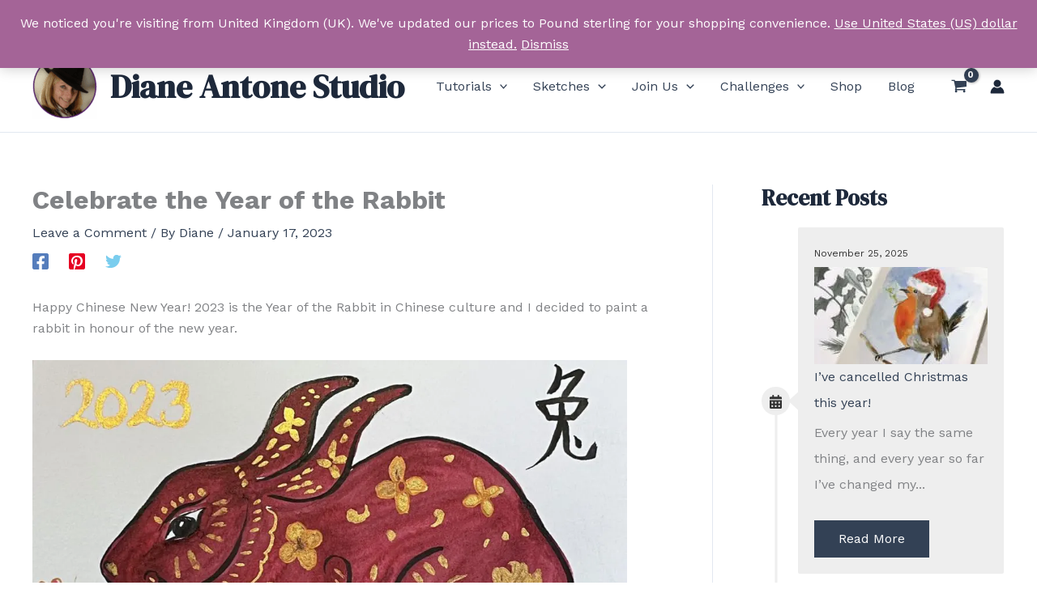

--- FILE ---
content_type: text/html; charset=utf-8
request_url: https://www.google.com/recaptcha/api2/anchor?ar=1&k=6Ld5ZAskAAAAAJqTL5JfVPLAqkxGdRyzZYhBShm9&co=aHR0cHM6Ly9kaWFuZWFudG9uZS5jb206NDQz&hl=en&v=jdMmXeCQEkPbnFDy9T04NbgJ&size=compact&anchor-ms=20000&execute-ms=15000&cb=g4ua8oete73m
body_size: 47373
content:
<!DOCTYPE HTML><html dir="ltr" lang="en"><head><meta http-equiv="Content-Type" content="text/html; charset=UTF-8">
<meta http-equiv="X-UA-Compatible" content="IE=edge">
<title>reCAPTCHA</title>
<style type="text/css">
/* cyrillic-ext */
@font-face {
  font-family: 'Roboto';
  font-style: normal;
  font-weight: 400;
  font-stretch: 100%;
  src: url(//fonts.gstatic.com/s/roboto/v48/KFO7CnqEu92Fr1ME7kSn66aGLdTylUAMa3GUBHMdazTgWw.woff2) format('woff2');
  unicode-range: U+0460-052F, U+1C80-1C8A, U+20B4, U+2DE0-2DFF, U+A640-A69F, U+FE2E-FE2F;
}
/* cyrillic */
@font-face {
  font-family: 'Roboto';
  font-style: normal;
  font-weight: 400;
  font-stretch: 100%;
  src: url(//fonts.gstatic.com/s/roboto/v48/KFO7CnqEu92Fr1ME7kSn66aGLdTylUAMa3iUBHMdazTgWw.woff2) format('woff2');
  unicode-range: U+0301, U+0400-045F, U+0490-0491, U+04B0-04B1, U+2116;
}
/* greek-ext */
@font-face {
  font-family: 'Roboto';
  font-style: normal;
  font-weight: 400;
  font-stretch: 100%;
  src: url(//fonts.gstatic.com/s/roboto/v48/KFO7CnqEu92Fr1ME7kSn66aGLdTylUAMa3CUBHMdazTgWw.woff2) format('woff2');
  unicode-range: U+1F00-1FFF;
}
/* greek */
@font-face {
  font-family: 'Roboto';
  font-style: normal;
  font-weight: 400;
  font-stretch: 100%;
  src: url(//fonts.gstatic.com/s/roboto/v48/KFO7CnqEu92Fr1ME7kSn66aGLdTylUAMa3-UBHMdazTgWw.woff2) format('woff2');
  unicode-range: U+0370-0377, U+037A-037F, U+0384-038A, U+038C, U+038E-03A1, U+03A3-03FF;
}
/* math */
@font-face {
  font-family: 'Roboto';
  font-style: normal;
  font-weight: 400;
  font-stretch: 100%;
  src: url(//fonts.gstatic.com/s/roboto/v48/KFO7CnqEu92Fr1ME7kSn66aGLdTylUAMawCUBHMdazTgWw.woff2) format('woff2');
  unicode-range: U+0302-0303, U+0305, U+0307-0308, U+0310, U+0312, U+0315, U+031A, U+0326-0327, U+032C, U+032F-0330, U+0332-0333, U+0338, U+033A, U+0346, U+034D, U+0391-03A1, U+03A3-03A9, U+03B1-03C9, U+03D1, U+03D5-03D6, U+03F0-03F1, U+03F4-03F5, U+2016-2017, U+2034-2038, U+203C, U+2040, U+2043, U+2047, U+2050, U+2057, U+205F, U+2070-2071, U+2074-208E, U+2090-209C, U+20D0-20DC, U+20E1, U+20E5-20EF, U+2100-2112, U+2114-2115, U+2117-2121, U+2123-214F, U+2190, U+2192, U+2194-21AE, U+21B0-21E5, U+21F1-21F2, U+21F4-2211, U+2213-2214, U+2216-22FF, U+2308-230B, U+2310, U+2319, U+231C-2321, U+2336-237A, U+237C, U+2395, U+239B-23B7, U+23D0, U+23DC-23E1, U+2474-2475, U+25AF, U+25B3, U+25B7, U+25BD, U+25C1, U+25CA, U+25CC, U+25FB, U+266D-266F, U+27C0-27FF, U+2900-2AFF, U+2B0E-2B11, U+2B30-2B4C, U+2BFE, U+3030, U+FF5B, U+FF5D, U+1D400-1D7FF, U+1EE00-1EEFF;
}
/* symbols */
@font-face {
  font-family: 'Roboto';
  font-style: normal;
  font-weight: 400;
  font-stretch: 100%;
  src: url(//fonts.gstatic.com/s/roboto/v48/KFO7CnqEu92Fr1ME7kSn66aGLdTylUAMaxKUBHMdazTgWw.woff2) format('woff2');
  unicode-range: U+0001-000C, U+000E-001F, U+007F-009F, U+20DD-20E0, U+20E2-20E4, U+2150-218F, U+2190, U+2192, U+2194-2199, U+21AF, U+21E6-21F0, U+21F3, U+2218-2219, U+2299, U+22C4-22C6, U+2300-243F, U+2440-244A, U+2460-24FF, U+25A0-27BF, U+2800-28FF, U+2921-2922, U+2981, U+29BF, U+29EB, U+2B00-2BFF, U+4DC0-4DFF, U+FFF9-FFFB, U+10140-1018E, U+10190-1019C, U+101A0, U+101D0-101FD, U+102E0-102FB, U+10E60-10E7E, U+1D2C0-1D2D3, U+1D2E0-1D37F, U+1F000-1F0FF, U+1F100-1F1AD, U+1F1E6-1F1FF, U+1F30D-1F30F, U+1F315, U+1F31C, U+1F31E, U+1F320-1F32C, U+1F336, U+1F378, U+1F37D, U+1F382, U+1F393-1F39F, U+1F3A7-1F3A8, U+1F3AC-1F3AF, U+1F3C2, U+1F3C4-1F3C6, U+1F3CA-1F3CE, U+1F3D4-1F3E0, U+1F3ED, U+1F3F1-1F3F3, U+1F3F5-1F3F7, U+1F408, U+1F415, U+1F41F, U+1F426, U+1F43F, U+1F441-1F442, U+1F444, U+1F446-1F449, U+1F44C-1F44E, U+1F453, U+1F46A, U+1F47D, U+1F4A3, U+1F4B0, U+1F4B3, U+1F4B9, U+1F4BB, U+1F4BF, U+1F4C8-1F4CB, U+1F4D6, U+1F4DA, U+1F4DF, U+1F4E3-1F4E6, U+1F4EA-1F4ED, U+1F4F7, U+1F4F9-1F4FB, U+1F4FD-1F4FE, U+1F503, U+1F507-1F50B, U+1F50D, U+1F512-1F513, U+1F53E-1F54A, U+1F54F-1F5FA, U+1F610, U+1F650-1F67F, U+1F687, U+1F68D, U+1F691, U+1F694, U+1F698, U+1F6AD, U+1F6B2, U+1F6B9-1F6BA, U+1F6BC, U+1F6C6-1F6CF, U+1F6D3-1F6D7, U+1F6E0-1F6EA, U+1F6F0-1F6F3, U+1F6F7-1F6FC, U+1F700-1F7FF, U+1F800-1F80B, U+1F810-1F847, U+1F850-1F859, U+1F860-1F887, U+1F890-1F8AD, U+1F8B0-1F8BB, U+1F8C0-1F8C1, U+1F900-1F90B, U+1F93B, U+1F946, U+1F984, U+1F996, U+1F9E9, U+1FA00-1FA6F, U+1FA70-1FA7C, U+1FA80-1FA89, U+1FA8F-1FAC6, U+1FACE-1FADC, U+1FADF-1FAE9, U+1FAF0-1FAF8, U+1FB00-1FBFF;
}
/* vietnamese */
@font-face {
  font-family: 'Roboto';
  font-style: normal;
  font-weight: 400;
  font-stretch: 100%;
  src: url(//fonts.gstatic.com/s/roboto/v48/KFO7CnqEu92Fr1ME7kSn66aGLdTylUAMa3OUBHMdazTgWw.woff2) format('woff2');
  unicode-range: U+0102-0103, U+0110-0111, U+0128-0129, U+0168-0169, U+01A0-01A1, U+01AF-01B0, U+0300-0301, U+0303-0304, U+0308-0309, U+0323, U+0329, U+1EA0-1EF9, U+20AB;
}
/* latin-ext */
@font-face {
  font-family: 'Roboto';
  font-style: normal;
  font-weight: 400;
  font-stretch: 100%;
  src: url(//fonts.gstatic.com/s/roboto/v48/KFO7CnqEu92Fr1ME7kSn66aGLdTylUAMa3KUBHMdazTgWw.woff2) format('woff2');
  unicode-range: U+0100-02BA, U+02BD-02C5, U+02C7-02CC, U+02CE-02D7, U+02DD-02FF, U+0304, U+0308, U+0329, U+1D00-1DBF, U+1E00-1E9F, U+1EF2-1EFF, U+2020, U+20A0-20AB, U+20AD-20C0, U+2113, U+2C60-2C7F, U+A720-A7FF;
}
/* latin */
@font-face {
  font-family: 'Roboto';
  font-style: normal;
  font-weight: 400;
  font-stretch: 100%;
  src: url(//fonts.gstatic.com/s/roboto/v48/KFO7CnqEu92Fr1ME7kSn66aGLdTylUAMa3yUBHMdazQ.woff2) format('woff2');
  unicode-range: U+0000-00FF, U+0131, U+0152-0153, U+02BB-02BC, U+02C6, U+02DA, U+02DC, U+0304, U+0308, U+0329, U+2000-206F, U+20AC, U+2122, U+2191, U+2193, U+2212, U+2215, U+FEFF, U+FFFD;
}
/* cyrillic-ext */
@font-face {
  font-family: 'Roboto';
  font-style: normal;
  font-weight: 500;
  font-stretch: 100%;
  src: url(//fonts.gstatic.com/s/roboto/v48/KFO7CnqEu92Fr1ME7kSn66aGLdTylUAMa3GUBHMdazTgWw.woff2) format('woff2');
  unicode-range: U+0460-052F, U+1C80-1C8A, U+20B4, U+2DE0-2DFF, U+A640-A69F, U+FE2E-FE2F;
}
/* cyrillic */
@font-face {
  font-family: 'Roboto';
  font-style: normal;
  font-weight: 500;
  font-stretch: 100%;
  src: url(//fonts.gstatic.com/s/roboto/v48/KFO7CnqEu92Fr1ME7kSn66aGLdTylUAMa3iUBHMdazTgWw.woff2) format('woff2');
  unicode-range: U+0301, U+0400-045F, U+0490-0491, U+04B0-04B1, U+2116;
}
/* greek-ext */
@font-face {
  font-family: 'Roboto';
  font-style: normal;
  font-weight: 500;
  font-stretch: 100%;
  src: url(//fonts.gstatic.com/s/roboto/v48/KFO7CnqEu92Fr1ME7kSn66aGLdTylUAMa3CUBHMdazTgWw.woff2) format('woff2');
  unicode-range: U+1F00-1FFF;
}
/* greek */
@font-face {
  font-family: 'Roboto';
  font-style: normal;
  font-weight: 500;
  font-stretch: 100%;
  src: url(//fonts.gstatic.com/s/roboto/v48/KFO7CnqEu92Fr1ME7kSn66aGLdTylUAMa3-UBHMdazTgWw.woff2) format('woff2');
  unicode-range: U+0370-0377, U+037A-037F, U+0384-038A, U+038C, U+038E-03A1, U+03A3-03FF;
}
/* math */
@font-face {
  font-family: 'Roboto';
  font-style: normal;
  font-weight: 500;
  font-stretch: 100%;
  src: url(//fonts.gstatic.com/s/roboto/v48/KFO7CnqEu92Fr1ME7kSn66aGLdTylUAMawCUBHMdazTgWw.woff2) format('woff2');
  unicode-range: U+0302-0303, U+0305, U+0307-0308, U+0310, U+0312, U+0315, U+031A, U+0326-0327, U+032C, U+032F-0330, U+0332-0333, U+0338, U+033A, U+0346, U+034D, U+0391-03A1, U+03A3-03A9, U+03B1-03C9, U+03D1, U+03D5-03D6, U+03F0-03F1, U+03F4-03F5, U+2016-2017, U+2034-2038, U+203C, U+2040, U+2043, U+2047, U+2050, U+2057, U+205F, U+2070-2071, U+2074-208E, U+2090-209C, U+20D0-20DC, U+20E1, U+20E5-20EF, U+2100-2112, U+2114-2115, U+2117-2121, U+2123-214F, U+2190, U+2192, U+2194-21AE, U+21B0-21E5, U+21F1-21F2, U+21F4-2211, U+2213-2214, U+2216-22FF, U+2308-230B, U+2310, U+2319, U+231C-2321, U+2336-237A, U+237C, U+2395, U+239B-23B7, U+23D0, U+23DC-23E1, U+2474-2475, U+25AF, U+25B3, U+25B7, U+25BD, U+25C1, U+25CA, U+25CC, U+25FB, U+266D-266F, U+27C0-27FF, U+2900-2AFF, U+2B0E-2B11, U+2B30-2B4C, U+2BFE, U+3030, U+FF5B, U+FF5D, U+1D400-1D7FF, U+1EE00-1EEFF;
}
/* symbols */
@font-face {
  font-family: 'Roboto';
  font-style: normal;
  font-weight: 500;
  font-stretch: 100%;
  src: url(//fonts.gstatic.com/s/roboto/v48/KFO7CnqEu92Fr1ME7kSn66aGLdTylUAMaxKUBHMdazTgWw.woff2) format('woff2');
  unicode-range: U+0001-000C, U+000E-001F, U+007F-009F, U+20DD-20E0, U+20E2-20E4, U+2150-218F, U+2190, U+2192, U+2194-2199, U+21AF, U+21E6-21F0, U+21F3, U+2218-2219, U+2299, U+22C4-22C6, U+2300-243F, U+2440-244A, U+2460-24FF, U+25A0-27BF, U+2800-28FF, U+2921-2922, U+2981, U+29BF, U+29EB, U+2B00-2BFF, U+4DC0-4DFF, U+FFF9-FFFB, U+10140-1018E, U+10190-1019C, U+101A0, U+101D0-101FD, U+102E0-102FB, U+10E60-10E7E, U+1D2C0-1D2D3, U+1D2E0-1D37F, U+1F000-1F0FF, U+1F100-1F1AD, U+1F1E6-1F1FF, U+1F30D-1F30F, U+1F315, U+1F31C, U+1F31E, U+1F320-1F32C, U+1F336, U+1F378, U+1F37D, U+1F382, U+1F393-1F39F, U+1F3A7-1F3A8, U+1F3AC-1F3AF, U+1F3C2, U+1F3C4-1F3C6, U+1F3CA-1F3CE, U+1F3D4-1F3E0, U+1F3ED, U+1F3F1-1F3F3, U+1F3F5-1F3F7, U+1F408, U+1F415, U+1F41F, U+1F426, U+1F43F, U+1F441-1F442, U+1F444, U+1F446-1F449, U+1F44C-1F44E, U+1F453, U+1F46A, U+1F47D, U+1F4A3, U+1F4B0, U+1F4B3, U+1F4B9, U+1F4BB, U+1F4BF, U+1F4C8-1F4CB, U+1F4D6, U+1F4DA, U+1F4DF, U+1F4E3-1F4E6, U+1F4EA-1F4ED, U+1F4F7, U+1F4F9-1F4FB, U+1F4FD-1F4FE, U+1F503, U+1F507-1F50B, U+1F50D, U+1F512-1F513, U+1F53E-1F54A, U+1F54F-1F5FA, U+1F610, U+1F650-1F67F, U+1F687, U+1F68D, U+1F691, U+1F694, U+1F698, U+1F6AD, U+1F6B2, U+1F6B9-1F6BA, U+1F6BC, U+1F6C6-1F6CF, U+1F6D3-1F6D7, U+1F6E0-1F6EA, U+1F6F0-1F6F3, U+1F6F7-1F6FC, U+1F700-1F7FF, U+1F800-1F80B, U+1F810-1F847, U+1F850-1F859, U+1F860-1F887, U+1F890-1F8AD, U+1F8B0-1F8BB, U+1F8C0-1F8C1, U+1F900-1F90B, U+1F93B, U+1F946, U+1F984, U+1F996, U+1F9E9, U+1FA00-1FA6F, U+1FA70-1FA7C, U+1FA80-1FA89, U+1FA8F-1FAC6, U+1FACE-1FADC, U+1FADF-1FAE9, U+1FAF0-1FAF8, U+1FB00-1FBFF;
}
/* vietnamese */
@font-face {
  font-family: 'Roboto';
  font-style: normal;
  font-weight: 500;
  font-stretch: 100%;
  src: url(//fonts.gstatic.com/s/roboto/v48/KFO7CnqEu92Fr1ME7kSn66aGLdTylUAMa3OUBHMdazTgWw.woff2) format('woff2');
  unicode-range: U+0102-0103, U+0110-0111, U+0128-0129, U+0168-0169, U+01A0-01A1, U+01AF-01B0, U+0300-0301, U+0303-0304, U+0308-0309, U+0323, U+0329, U+1EA0-1EF9, U+20AB;
}
/* latin-ext */
@font-face {
  font-family: 'Roboto';
  font-style: normal;
  font-weight: 500;
  font-stretch: 100%;
  src: url(//fonts.gstatic.com/s/roboto/v48/KFO7CnqEu92Fr1ME7kSn66aGLdTylUAMa3KUBHMdazTgWw.woff2) format('woff2');
  unicode-range: U+0100-02BA, U+02BD-02C5, U+02C7-02CC, U+02CE-02D7, U+02DD-02FF, U+0304, U+0308, U+0329, U+1D00-1DBF, U+1E00-1E9F, U+1EF2-1EFF, U+2020, U+20A0-20AB, U+20AD-20C0, U+2113, U+2C60-2C7F, U+A720-A7FF;
}
/* latin */
@font-face {
  font-family: 'Roboto';
  font-style: normal;
  font-weight: 500;
  font-stretch: 100%;
  src: url(//fonts.gstatic.com/s/roboto/v48/KFO7CnqEu92Fr1ME7kSn66aGLdTylUAMa3yUBHMdazQ.woff2) format('woff2');
  unicode-range: U+0000-00FF, U+0131, U+0152-0153, U+02BB-02BC, U+02C6, U+02DA, U+02DC, U+0304, U+0308, U+0329, U+2000-206F, U+20AC, U+2122, U+2191, U+2193, U+2212, U+2215, U+FEFF, U+FFFD;
}
/* cyrillic-ext */
@font-face {
  font-family: 'Roboto';
  font-style: normal;
  font-weight: 900;
  font-stretch: 100%;
  src: url(//fonts.gstatic.com/s/roboto/v48/KFO7CnqEu92Fr1ME7kSn66aGLdTylUAMa3GUBHMdazTgWw.woff2) format('woff2');
  unicode-range: U+0460-052F, U+1C80-1C8A, U+20B4, U+2DE0-2DFF, U+A640-A69F, U+FE2E-FE2F;
}
/* cyrillic */
@font-face {
  font-family: 'Roboto';
  font-style: normal;
  font-weight: 900;
  font-stretch: 100%;
  src: url(//fonts.gstatic.com/s/roboto/v48/KFO7CnqEu92Fr1ME7kSn66aGLdTylUAMa3iUBHMdazTgWw.woff2) format('woff2');
  unicode-range: U+0301, U+0400-045F, U+0490-0491, U+04B0-04B1, U+2116;
}
/* greek-ext */
@font-face {
  font-family: 'Roboto';
  font-style: normal;
  font-weight: 900;
  font-stretch: 100%;
  src: url(//fonts.gstatic.com/s/roboto/v48/KFO7CnqEu92Fr1ME7kSn66aGLdTylUAMa3CUBHMdazTgWw.woff2) format('woff2');
  unicode-range: U+1F00-1FFF;
}
/* greek */
@font-face {
  font-family: 'Roboto';
  font-style: normal;
  font-weight: 900;
  font-stretch: 100%;
  src: url(//fonts.gstatic.com/s/roboto/v48/KFO7CnqEu92Fr1ME7kSn66aGLdTylUAMa3-UBHMdazTgWw.woff2) format('woff2');
  unicode-range: U+0370-0377, U+037A-037F, U+0384-038A, U+038C, U+038E-03A1, U+03A3-03FF;
}
/* math */
@font-face {
  font-family: 'Roboto';
  font-style: normal;
  font-weight: 900;
  font-stretch: 100%;
  src: url(//fonts.gstatic.com/s/roboto/v48/KFO7CnqEu92Fr1ME7kSn66aGLdTylUAMawCUBHMdazTgWw.woff2) format('woff2');
  unicode-range: U+0302-0303, U+0305, U+0307-0308, U+0310, U+0312, U+0315, U+031A, U+0326-0327, U+032C, U+032F-0330, U+0332-0333, U+0338, U+033A, U+0346, U+034D, U+0391-03A1, U+03A3-03A9, U+03B1-03C9, U+03D1, U+03D5-03D6, U+03F0-03F1, U+03F4-03F5, U+2016-2017, U+2034-2038, U+203C, U+2040, U+2043, U+2047, U+2050, U+2057, U+205F, U+2070-2071, U+2074-208E, U+2090-209C, U+20D0-20DC, U+20E1, U+20E5-20EF, U+2100-2112, U+2114-2115, U+2117-2121, U+2123-214F, U+2190, U+2192, U+2194-21AE, U+21B0-21E5, U+21F1-21F2, U+21F4-2211, U+2213-2214, U+2216-22FF, U+2308-230B, U+2310, U+2319, U+231C-2321, U+2336-237A, U+237C, U+2395, U+239B-23B7, U+23D0, U+23DC-23E1, U+2474-2475, U+25AF, U+25B3, U+25B7, U+25BD, U+25C1, U+25CA, U+25CC, U+25FB, U+266D-266F, U+27C0-27FF, U+2900-2AFF, U+2B0E-2B11, U+2B30-2B4C, U+2BFE, U+3030, U+FF5B, U+FF5D, U+1D400-1D7FF, U+1EE00-1EEFF;
}
/* symbols */
@font-face {
  font-family: 'Roboto';
  font-style: normal;
  font-weight: 900;
  font-stretch: 100%;
  src: url(//fonts.gstatic.com/s/roboto/v48/KFO7CnqEu92Fr1ME7kSn66aGLdTylUAMaxKUBHMdazTgWw.woff2) format('woff2');
  unicode-range: U+0001-000C, U+000E-001F, U+007F-009F, U+20DD-20E0, U+20E2-20E4, U+2150-218F, U+2190, U+2192, U+2194-2199, U+21AF, U+21E6-21F0, U+21F3, U+2218-2219, U+2299, U+22C4-22C6, U+2300-243F, U+2440-244A, U+2460-24FF, U+25A0-27BF, U+2800-28FF, U+2921-2922, U+2981, U+29BF, U+29EB, U+2B00-2BFF, U+4DC0-4DFF, U+FFF9-FFFB, U+10140-1018E, U+10190-1019C, U+101A0, U+101D0-101FD, U+102E0-102FB, U+10E60-10E7E, U+1D2C0-1D2D3, U+1D2E0-1D37F, U+1F000-1F0FF, U+1F100-1F1AD, U+1F1E6-1F1FF, U+1F30D-1F30F, U+1F315, U+1F31C, U+1F31E, U+1F320-1F32C, U+1F336, U+1F378, U+1F37D, U+1F382, U+1F393-1F39F, U+1F3A7-1F3A8, U+1F3AC-1F3AF, U+1F3C2, U+1F3C4-1F3C6, U+1F3CA-1F3CE, U+1F3D4-1F3E0, U+1F3ED, U+1F3F1-1F3F3, U+1F3F5-1F3F7, U+1F408, U+1F415, U+1F41F, U+1F426, U+1F43F, U+1F441-1F442, U+1F444, U+1F446-1F449, U+1F44C-1F44E, U+1F453, U+1F46A, U+1F47D, U+1F4A3, U+1F4B0, U+1F4B3, U+1F4B9, U+1F4BB, U+1F4BF, U+1F4C8-1F4CB, U+1F4D6, U+1F4DA, U+1F4DF, U+1F4E3-1F4E6, U+1F4EA-1F4ED, U+1F4F7, U+1F4F9-1F4FB, U+1F4FD-1F4FE, U+1F503, U+1F507-1F50B, U+1F50D, U+1F512-1F513, U+1F53E-1F54A, U+1F54F-1F5FA, U+1F610, U+1F650-1F67F, U+1F687, U+1F68D, U+1F691, U+1F694, U+1F698, U+1F6AD, U+1F6B2, U+1F6B9-1F6BA, U+1F6BC, U+1F6C6-1F6CF, U+1F6D3-1F6D7, U+1F6E0-1F6EA, U+1F6F0-1F6F3, U+1F6F7-1F6FC, U+1F700-1F7FF, U+1F800-1F80B, U+1F810-1F847, U+1F850-1F859, U+1F860-1F887, U+1F890-1F8AD, U+1F8B0-1F8BB, U+1F8C0-1F8C1, U+1F900-1F90B, U+1F93B, U+1F946, U+1F984, U+1F996, U+1F9E9, U+1FA00-1FA6F, U+1FA70-1FA7C, U+1FA80-1FA89, U+1FA8F-1FAC6, U+1FACE-1FADC, U+1FADF-1FAE9, U+1FAF0-1FAF8, U+1FB00-1FBFF;
}
/* vietnamese */
@font-face {
  font-family: 'Roboto';
  font-style: normal;
  font-weight: 900;
  font-stretch: 100%;
  src: url(//fonts.gstatic.com/s/roboto/v48/KFO7CnqEu92Fr1ME7kSn66aGLdTylUAMa3OUBHMdazTgWw.woff2) format('woff2');
  unicode-range: U+0102-0103, U+0110-0111, U+0128-0129, U+0168-0169, U+01A0-01A1, U+01AF-01B0, U+0300-0301, U+0303-0304, U+0308-0309, U+0323, U+0329, U+1EA0-1EF9, U+20AB;
}
/* latin-ext */
@font-face {
  font-family: 'Roboto';
  font-style: normal;
  font-weight: 900;
  font-stretch: 100%;
  src: url(//fonts.gstatic.com/s/roboto/v48/KFO7CnqEu92Fr1ME7kSn66aGLdTylUAMa3KUBHMdazTgWw.woff2) format('woff2');
  unicode-range: U+0100-02BA, U+02BD-02C5, U+02C7-02CC, U+02CE-02D7, U+02DD-02FF, U+0304, U+0308, U+0329, U+1D00-1DBF, U+1E00-1E9F, U+1EF2-1EFF, U+2020, U+20A0-20AB, U+20AD-20C0, U+2113, U+2C60-2C7F, U+A720-A7FF;
}
/* latin */
@font-face {
  font-family: 'Roboto';
  font-style: normal;
  font-weight: 900;
  font-stretch: 100%;
  src: url(//fonts.gstatic.com/s/roboto/v48/KFO7CnqEu92Fr1ME7kSn66aGLdTylUAMa3yUBHMdazQ.woff2) format('woff2');
  unicode-range: U+0000-00FF, U+0131, U+0152-0153, U+02BB-02BC, U+02C6, U+02DA, U+02DC, U+0304, U+0308, U+0329, U+2000-206F, U+20AC, U+2122, U+2191, U+2193, U+2212, U+2215, U+FEFF, U+FFFD;
}

</style>
<link rel="stylesheet" type="text/css" href="https://www.gstatic.com/recaptcha/releases/jdMmXeCQEkPbnFDy9T04NbgJ/styles__ltr.css">
<script nonce="DKDRvfkuNOGnV7EoEFDIaw" type="text/javascript">window['__recaptcha_api'] = 'https://www.google.com/recaptcha/api2/';</script>
<script type="text/javascript" src="https://www.gstatic.com/recaptcha/releases/jdMmXeCQEkPbnFDy9T04NbgJ/recaptcha__en.js" nonce="DKDRvfkuNOGnV7EoEFDIaw">
      
    </script></head>
<body><div id="rc-anchor-alert" class="rc-anchor-alert"></div>
<input type="hidden" id="recaptcha-token" value="[base64]">
<script type="text/javascript" nonce="DKDRvfkuNOGnV7EoEFDIaw">
      recaptcha.anchor.Main.init("[\x22ainput\x22,[\x22bgdata\x22,\x22\x22,\[base64]/[base64]/[base64]/[base64]/ODU6NzksKFIuUF89RixSKSksUi51KSksUi5TKS5wdXNoKFtQZyx0LFg/[base64]/[base64]/[base64]/[base64]/bmV3IE5bd10oUFswXSk6Vz09Mj9uZXcgTlt3XShQWzBdLFBbMV0pOlc9PTM/bmV3IE5bd10oUFswXSxQWzFdLFBbMl0pOlc9PTQ/[base64]/[base64]/[base64]/[base64]/[base64]/[base64]\\u003d\\u003d\x22,\[base64]\x22,\x22V8Ouwp3CrFZ1a8K1wqTCuMOnT8OufcOBfVjDg8K8wqQjw75HwqxHacO0w59rw7PCvcKSH8KnL0rCsMKgwozDi8KgbcOZCcOiw44LwpInZlg5wpnDm8OBwpDClh3DmMOvw5pSw5nDvkrCuAZ/HsOxwrXDmANBM2PCkEwpFsK5CsK6CcKkF0rDtDFQwrHCrcOGPlbCr1cdYMOhGcKJwr8TREfDoANswq/[base64]/DpMKFwpRhwo4lw6VXwoUiwpseUhDCtQthZjc7IMKKTErDgsO3KXrCi3MbBXRyw44/wqDCoiELwrIUETHCnzVhw4jDuTVmw4nDl1HDjw0WPsOnw5nDrGU/[base64]/Dj8OeVUpLwrPDmcOHw48FwrjDtHUbQQYdw7/Cn8KhBMOkPsK5w5J5Q3DCng3ClmFNwqx6E8KYw47DvsKiK8KnSkPDo8OOScOBJMKBFUXCocOvw6jCmAbDqQVewrIoasKQwqoAw6HCqsOpCRDCv8OgwoEBCTZEw6EFdg1Aw4lPdcOXwrPDocOsa24PCg7Dj8Kqw5nDhEnCicOeWsKWOH/DvMKTI1DCuDN2JSVNb8KTwr/DocK/[base64]/DkDIvwrFFworCjH4Xw6rDnm3Dn8O6wp/[base64]/wpwSY8O/[base64]/DmXTDuX5twozDiMKZwpzDmsOob8KbwpthLHdMVcOyw43Csj4pFgvCq8OcfHBbwojDhh5cwoROS8KzF8Kuf8O6bSoVLMODw7PCuFAbw4QWGMKNwpc/VXjCusOWwojCi8OCScO4WHnDqRNfwrwSw51LFDDCj8KBEsOuw6MEWsOuVXXCo8OUwrDCriMAw5pbc8K7wpB/TsKeZ05Zw4gbwrHCp8OxwqZKwoUbw6ALV1TCssK4woXCtcOPwqwZBMObw77Dv1IpwrnDqcOAwpTDtm4UFcK8wpwkHh98L8Okw63Du8KkwphaQARmw6sww6/[base64]/[base64]/[base64]/w4cAWsOdLsKQXsK3ZcOlbDzCkBwawpbDpMOPwqjCuGZXR8O9fUUxVMOhw6J6w5hWHkDDsTQMwrlFw4nCpcONw78uI8OmwpnCpcOJLW/CscKpw7sCw6F/w5xBOcKkw65rw7BxEjDCuxHCrsOIw7Ajw58hw77CgcK5FsKkURzDoMOlGcO0KFnClcKmBjPDuFADQhzDuSLCv1cHZMOmF8KlwobDjcKyZ8OwwoIZw6oMalUTwpcdw5jCp8O3VsOVw44kwoobO8KRwpXCvMO2w7MuCcKPwqBaw4/ComTCisOQw5jCvMKDwp9kDMKuYcKUwrbDihPCv8KKwo9gbylVURXChMK7cx10CMKuBkvDjsO+w6PDkBEjwo7DmEDCsADDhwVGc8OTwpPCiSlHwqXCqz1Jwo/Csn7DicOQGHw3wqrCmsKXw7fDnnjDq8K8C8OQZRsWESBFVMOnwr3DhUxcTTrCrsOewp7DjMKdZcKFw5xuRhfCjcO2YQQxwrTCu8Obw4R2w7gdw6HCq8O5VgMsTcOFPsOHw4/CucOafcKJwpImM8KWw53DliAIKsOOS8OhE8OJFMKKBxHDhcORT3BoOTtIwpxIFEN0JsKIwq5kewlLw7cVw6fCvDTDqVYIwqhkdWrCrsK9wrBuJsO0wpBzwq/DnEjCmxgiO1XCqsKzFsOyN0HDmnfDlDUMw5vCuVY1GcKewoM/WSLDo8Krwo3DucKTw73Dt8OZVMOQMsKPUMO4NsOPwrVeMcKjVTIgwp/Cg2vDqsK9W8OSwrIac8O6Z8ONw7NYw68cwqHChMORdH7Dq3zCvw4KwrbCsnLCqcOXR8OtwpkzasKSKSlLw5A/PsOsEyM+YUtCwr/Cn8Knw6LDu1wPWsKAwoYVJFTDnzU/eMObXMKlwpV8wrtywqtswpLDs8OEAsOmCcKMwrjDpF/DkH06wrPCrcKnAsOBFMOqXsOrC8OkB8KcSMO4Mih6e8OJIxlFH0V1wo19KsOXw7nCu8OhwrrCvA7DlC7DnsO3VsKKQUtkwq8aNi1TAcKNwqRXPMOhw5fCqsK8MUEBesKRwrDCjVdxwoXCribCuDAsw69oEnkqw5rCqHB/fD/CuDprw73CmBvCg2Etw6lrFsOOw7HDphzDvcKhw4sNw6/Ck0tHw5AXWcOiIsKWe8KARl/Dpyl+UHwWEcKFAgUSw5fChUfDhsKRw6rCrsOddCQtwpFgw41YQFAgw4HDpRrCiMKHPA3CsB7Cq2vCu8KFWXV9G1A/wqXCm8OpHsKhwobCnsKuBMKHUMOgTTzCscOtMAbCmMKVAloywqhCFAsbwrRBwpYDI8OswqcLw4nCjMOnwo84HhPCtVdpSlXDuFvDl8OTw4LDhcKQIcOKwrbCskhmw7R2bcOYw6dxY3/ClsKRfsKewqwHwqlHRG8fO8Klw7TDosOpNcKyKMKLwpnCsCcmw7DDosKfOsKWGjfDn3ZQwqzDksKRwpHDv8O6w4pJCsOFw6IaA8K/CFYXwq/DtCBwQ1oFDjvDmW/[base64]/DjBXCjcOjFThJMMOqw5t3wq/CiMODwpArwptcw6AHfcOEwpbDm8KON3rCrsOOwr8lwpnDpDwXwqnDl8KYPkljQBPCrQ5KYMOCd2nDvcKRwoHCvwHCgMObw4rDjMOrwoUKV8OXNMODA8Kawr/[base64]/DlcOJTx/DrE3Dj8KvA2RKw5zCosKCw7PCv8OOwrzCrVE/wqzDnhTCq8OJOXdRRjsowq/[base64]/[base64]/CusOhwrTDvS5dw4DCkl4Sw5rDg1J4wpvDhkJ1woxILT7CnUrDncKTwq7CiMKUw7B5w6fChsKlcwrDucKvWsK5wpp3wp91w5/CnT0gwrkXwoXDsC9Hw6nDvsOuwr1GRD/[base64]/wot/VGPDkcKQw6oSw5IAwo0swp3DlcKJEhEiw6Yow5bCqFvDhcOBO8OiDcO5w7/DuMKHb1hhwowRXSoiB8Kqw63CuA7DkcK1wqcjccKNKxolw7TDvUHDuB/CtmTCgcOVwpltScOOw7vCtsO0Y8KRwr8Dw4bClHbDtMOIasKxw5EAw4pDBFtBw4HCkMOcS2Z5wpRdwpfCj3RPw5UkNjVtw6sKw7vClMKBAEIpZ1TDt8OGwo1eXcKtwoHDgMO0GcKeYcOPD8OpARnChsKpwrbDmsO3bT4Iak/Cvl1KwqvCgCjCncO4LsOOI8O/chdVOMKewozDisOjw413NMOARsOGJsOsJsKPw69LwqJQwq7Ck0QIw5/DvW5Yw67CoyF3w4HDtEJHKENKbMKaw4UzJcOXL8OlM8KFC8OQczIiwopMVwvDqcOrw7PDhGDDqnoow5BnAMOoJsK7worDuFRFQsKNwpnCmRdXw7LCjsOFwpNow7PCq8KRVjbCksKWXFI9w5LCvcKIw417wrMLw47DlCo/[base64]/CmsOnckvDiGzClsOrNA7Cp8OSwpZ6GMOhw5ERw4YFAzcAVcKUIEXCvcO/w6ltw5jCpMKEw7wlBULDt1jCuxtaw6VkwqUgFVkWw48MJAPDjyxRw4HDmsOMDyZaw5ZMw7EEwqLDvh/[base64]/[base64]/wroDw6LDtcK9woDCgMO7w6TCv8KBw5xtw6ASXQ5ywodxWcORw4XCqghvDk8VacOvw6vDpcONGB7DvmnDhlFmMMKqw73Cj8K7wp/CukkAwobCrsKdVMO4wqtHDSvCmcO7KAFEw4PDpC7CoiR9wpY4NEpYF37DiFDDmMKRJADCjcKMw4QLPMOfw7/DpsKjwoDCosOmw6jCg2jCpgLCpMOMfQLCm8OBUEDDmcOfwrnDt1DDn8KeDQPCr8KVYMKRwpHCjxPCljBZw64zImHCksOeHsKELsKsRMO+VsO4wpouXV7CnwfDgcK3FMKVw7PDkw/CnHYow7rCkMOcwrrCmMKgP3XCn8OBw4spKijCq8KLIHJKRHrDmMKLVCgRbcOLd8K3RcK4w4jCocOgUsOpZ8Owwpo/VlPCoMO4wpDClMO/w54LwoLCjzhEPsO6ODXCmsOkWi9QwrJ7wrtRXsKCw7E/w55Vwo3CjlrDq8K+RcOzwrBUwr1Gw7rCnyYiw4jDqEXCm8OOw4R0dH9awojDrElWwotNZMOBw53CuEBiw5vDpcKJH8KuDGbCui7DtmZ0wp95wrYQI8OgdGlfwpnCkcOgwr/DrMOPwoTDgMKfOMKtYMOcwr/CtcKdw57DlMK/KMO9wrUJwpxiYsO4wq/CnsOPw4nDqcOdw5LCmCFWwrjCulF2DgjCiiHCqQINwrzCssO3Q8OywqXDo8K5w689WmXCthvCjsKSwqzCkjIMwpseXsO1w5rChcKrw57ChMKwI8OcDcKXw5/Dj8OZw7bCix3DtUM+w5HCqQXCp3p+w7PCuD1lwo/DjW9qwrvCmkjDukTDrcKPGMOaTsKhYcK/[base64]/w4vDi8O5EMO3HMODBXTChcOjLTdhw5Ugf8KPMsOpwqHDtTgVPlHDigsAw6JQwotDRhU3XcKwI8KYwogsw6wqw4t4WcKMw7JNwox3XMK/CMKdwrILw5DCusOiHyFTBxvCh8OUw6DDpsOnw5LDhcK9wpo8PHjCv8K5Z8OJw6rDqTZpXcO+wpR0ITjClMOawrHCmyLDu8KjbgnDqQPDtE82WcKXNR7DmMKHw4IVwq/Ck0kAHTM0IcOWw4AJT8KywqwGSmfDp8KedhnClsKZw7ZpwojDusKnw7YPVAIpwrLCjwhfw5A0RiYgw4TCosKNw5jDicKAwqY9wpfClSYHwpnDi8KVEcOww51ucMOnJR7CpyLCgMKyw7/[base64]/DgQ7DgsOOwpYYw5TCtA8Wwq3DvRjCrsKsw5DCiB8KwrR7wqAkw4jDpQLDvHjDogbDmcONej3DkcKNwrvDq2MVwpoPMcKJwp8MOcKQYMOrw7/[base64]/w4dOw5FnK1HChcO/IVbCkcKlE8OtwrXCrhlZwrzCu3Vnw6V3wo3CnFLCncO1wotANcOSwoDDtMORw4/CuMKgwpxUPAbDpx9XcsOpwpfClcK+w4vDrsKjw6vClcK1PMOdSGfCmcOWwocfJHZzHsOPEm3CusOHwpbCicOWWsKiwqnDoGnDj8OMwoPDg0pew6LCocK8GsOybMOTclZbOsKMNBpfKXvCv0pVw4xjIyFYLMORw5zDnTfCuAfDisOIW8OTWMKzw6TCicK/[base64]/Dl8KRMcKnIAodc2hJd8O0w6ZDw5sOw5wkwpjCoxA7aH5pNMK1XsKyCXDCksO9VlhWwrfCrMOXwq7ClE/Dm0nCisKywqbCnMK9w55vwq7Dn8OIwojCvy9xKsK+wqvDssK8w6IwO8OHw7vCuMKDwogjCcK+FyLDrQwPw73CiMOjL2PDpzNew7xaUh9vRk7CscOcTg0Mw5ppwp8/[base64]/DsMKFMB0qw53DqzXChcOSwr7CuMKod1XClMKmw6XCg13CgnA6wrnDv8KVwqwTw4M0wo3DvcKBwobDtQTCh8KXwqXCjGs/wqk6w6Zww4HCqcOcWMKjwowZHMKJDMK8fC3CqsKqwoY1wqfClRHCjhgGeCvDjTklwr7CkwoZMXTCvQzCqsKQdcK3wrdJURDDiMKBDEQfwr/CicOYw5LClMKAXsOfw4JgFHTDqsObbmVlw7/[base64]/XsOCbm1Sw5dqTCRMfnFOwpMtw6TDscKCPcOAwqbDkVrCr8OYFsO4w611w7c1w7ZxenlaRS/CpBd/fMKuwqpJZjTDkcOUfVgYwqlPS8OEOMOtdQsKwrwlaMOywpXChcK6XRXClMOcNG1gw5QMfH5tVMKAw7HCnVZFaMOJwqjCscKbw7jDuwvCksK7w4zDi8OTZsO/wpvDrMOMEcKBwrLDtsOyw58ZZMOZwpUMw5jCoDxawpdZw6RPwoUFaiPCixFtw4ceUsOJRsOBXcK7wrVGKcKxT8Kww7nCg8OBGsKkw4HDqgkvVHrCs13Di0XDk8KLwoAJwr9zwpB8FcKvwp9kw6BhK3rChcKnwrXCicOawrnDrMO6wo3DqW/ChsKnw6VQw7Aow5LChk/[base64]/Cv3tSXcKOw7EIVRfClwjDh8OkwoTDjDTDrcOxwp9Kw7/[base64]/DknxcQTrCssKhw41vwp7CkcKPw43DmQQqw6sgOnjCvGwjw4HDjQbDp3h9woLDmFPDuy3CpMK9wr8cD8KMaMK+w67Co8OLalAEw5vDqMOLKQoOccOjaw/DjAoVw5fDhUxYbcOhw79ONB7Dn2Atw73DucOLwosrwrJRwobDkcOVwoxqF2HCmB0xwpBLw5LChMKPbMKtw7rCicOrDyhWwp8tNMKkXRLCuUYqeXnCpMO4cUfCr8Oiw4/DkjYDwozCqcOdw6UTw4vCoMO/w6HCmsK7N8KqXEJpSsOMwphWZ2rCvsK+wqTDrnzCu8Oxw7TCpsOQF1FTeTXDuzTCgMKLJCbDjDbDtSPDnsO0w55twqtzw7/CicKcwojCosKlVCbDmMKpw45VLF4vwqMMY8O/EcKpFcKfwoByw6nDm8OPw55bW8K+woXDujMnwobDjsOSQsOqwqsvRsOjacKOXcO3ZMOUw4zDnAHDqcK+FsKCRT3Clj7DhVoBwptgwoTDll3Co2zCk8KJVcK3TR7DvMOlDcOEUcKWF1PCnsOXwpbDkEYRJcOeCsOmw6rCjiLDmcORwqrCl8K/ZMKiw5bCpMOOwrbDrjAqLsK3fMOqA1sJQsOfHwbCjBjClsK0QsK5GcKRworCgcO8OnXDjsOiwqvCsxQZw7jCt0hsfsOOTX1ywp/DqlbDucKkw53DucOGw4IKdcOcwq3DusO1HsOuwp1lwoPDjsKyw53CrsKpNEY9wrJRL2zDvAPDrSvComXCqWXDi8OQHVMPw5/DsS/DtkB2NB3CrsK7HsO7woHDq8OmCMOWw6/DlsOuw5ZLUFI4UhcfSgIVw7TDksODw6/Dk2Q1eAkXwpHCuxVkT8O4VERjY8O5KU8oay/[base64]/CqMKPw7LDs8K4Oxc+woNBwpBaScK9fxLCnwnDllgdw6nDp8OfNMKsfi0Uw7NFwr/CuhoXcEIZJzBxwrfCgcKSAsOPwqXCiMOGAA49Cx99FSzDuzPCn8OaM2jDl8OFMMKgEMK4w4AEw6FLw5LCo0JBf8OswocSfMOtw7XCnMOUL8OPXi/CoMK5MRfCm8OsOcOTw4jDjHXCvcOLw5DDqEvCkAjDtVXDmmoZwpIpw7ACY8OHwr8bXgZSwonDqA7CsMONS8K1RSnDl8Kvw67CiEIgwqcnV8OYw58Uw4JxAMKrfsO4wrldAkYCJMOxw71fa8KUwoPDucOXIsKzCMO+wqzCuHIZbyggw71dal/DoQbDtFdEwrHDnB9kWsOdwoPDmsOJw4Ukw7nCvXUDGsKpQMOAwrpow5XCocO/wp7CocOlw7nCm8KeMW3CqhwlasK7XwskcMOQJ8K7wr3DisO0MzTCtnXDmy/CmBF6wpRJw40EFcOJwrfDtEEIOkVVw4ItOCJPwojCpF5pw6p7woF9wrswIcKQfTYfwp3Dr1vCpcOzwrfCjcO1wp1MGQbCg2sdw4PCncObwp8pwoQqwq7DmkDDg1fCrcKmQ8KGw6kJSCBaQcOhe8KiZgppXl0FScOURcK8ScOTwoRIKzVbwq/CksOPU8O8HsOkwp7CkMK8wprCk0rDiXEjbMK+cMK8PMOyMsOnWsK1woBlw6EKwr/Dr8KzfBdMfMK+w4/Cv3HDo2p/[base64]/[base64]/ClU9ZSMOqwpx5woHCnyxQwpB0wo42X8K/w4xJwojDu8KewqI+WlTCkH/CksObM2DCs8O7OHPCn8KawrkCZ30jMw1uw7sJY8KbOk9kPEwFEsOVI8KXw4M/a3rDs2YnwpIlwqxBwrTCrnfChcK+AAU/GcKaKFpXGBbDv1ZPHcKTw68mTsKYbw3CqxAsMi3DgMOkw4bCn8K0wp3DoE7Dm8OLWG/CsMO5w4PDh8OIw7dGCWQ6w69mIMKFwrZOw6coC8KHLynDucK4w57DmcOBwpTDtxFgw6IAI8O6w5/[base64]/DjsOEaMKnfsK6XcOjRFbChcO1w6jDnRwJw5TDjcK/wovDjwJVwpHCscKBwrETwpFtw7nCoF5FGBvCpMO1fcKJw6dNw6TCnS/[base64]/wpt/ci7Dr8Kuwrtiw5UNIANiw7Vgw53CrsKWFSBGKkLDjm7CicKgwp7Dpy0Xw4g4w6TDqTvDsMOBw4nChVBOw5Biw6NcccKFw7DDk0fCrVMNTkVMwofCsBLDvCPCtDdXworDihjCkW1sw7E9w5nCujzCrcKpbcORwrHDuMOCw5c/MRd2w7VZF8Kywr/CoW3DpMOUw6wMwpjDnsK0w4nChyhEwpPDgA9HOMKJbQdnwp/DtsOHwrbCiBEZV8OaCcOvw5B3cMOLampowot4T8Ogw5tNw5dFw7XCtB8ew73DhsKFw6bCnsOiMHAuDsKwIBfDr3XDlQdaw6bChMKnwrXDvAjDqMK/AS3DvcKAwoLCksOzMxPCoHzDgkoAwqXDlcKMK8KkRMKPwppZw4nDm8Kyw7BVw5rCpcKYwqfCh2fDrxJMcsKrw54LLkbDk8OMw5HCm8K3wrfCoXbDssKCw7LCuRjDhcKxw6/[base64]/fnAjwo7DryF7aRdRXMOzVcOewpDDuQoRwrfDtlZOwrrDgsOXwo0Cw7fChUjDni3Dq8KTEMOXI8O7w5Z4wqUuwqzDlcKkIQQyKjnCrMKqw6Zww6vDtQwTw7dWCsK4wpvCmsK7IMOrw7XDi8KLw4ABw49NOk0+wqMwCzTCpG/Dt8O8EFPCrkjDgBxbBcOewq/DukNPwoHCiMKeDFB1w6HDi8OOZsKQPi7DiCbCtx4TwoFMYjHCisOgw4oXXG3DhxrDssOENkLDhcKSIzRXN8KTHh9KwrfDt8Kea2EIwpxTRiEyw4USAkjDssKWwr1IHcOmw4DCt8O2JSTCqcOSw4fDghXDksO5w70dw7seIyDCjsKsfMOAWR/Cv8OPAmzCksOdwqd5TDopw6Q5MHRbasO4wot/wp7Do8OQwqQpcQPCqz4Lw4oNw7www6M/wrgJw7nCqsOXw6QscsORSQbDkcOqwoJIwqfCnUHDrMOFwqQGF00RwpDDocK+woBpCjENw7zCj1TDo8O7aMK5wrnCpl0MwqFYw5Ilw77CisKcw7N+aXDDjG/DjBnCgsOTTcK+w51Nw6vDrcOyeQPChUPDnnXCrVnDocOBZsORKcK0S3PDssO8w5DChMOVW8Ktw7vDoMOsdMKSA8KeKMOMw4BtV8OKBsOCw4jCssKYwoIcwoBpwoYIw7cxw7zDkMKHw7zCh8K6YCMyGABWKmZlwpwYw4/[base64]/XcOoBsOVD8OkwqRYw5Jxwp1Ow7hiw54RegIxRmF0woBJZDbDj8OMw7NIwp7DuC3DsSbChMONw5PCqR7CqcONacKxw7Evwp/CuHMtDRJhMMK2KRkmEMObHsKwZxrDmx3DqsKHAT1OwqARw7VhwpjDhMO1WmAlYMKMw6nCuz/DuCbCp8KowrbCgEZ7cyYKwpFVwpXCmWLDo0LChyZhwoDCg0DDm3jChjnDpcOMw6k9w44DFUbDksO0wpcdwrR8TcKTw6nCusOkwrLCsHVCwqPCjMO9O8O6wpzDucOiw5p5wo/CscKCw64zwpHClcOEwqBQw4DCljEVw7HCm8OSw7E/w6RWwqhdDsK0WRDDkS3DpcKlwpgWwrXDhcOcemXCuMKSwpnClVNmOcKYw7p1wrTDrMKEVMKuPxXCmzbDpi7Dk3w5NcKzfyzCusKqwpBywrYGbsKBwoDDtTHCtsODFFjClXghVcK/d8OPZXvCq0bDr2fDmnIzZ8Ktwq/[base64]/CtCHDgxbCtR7Cq8OIw4FXwrHCgcK3woHCuxxHRMOPw57CkcKRwplHHV7DkcKywqYtXcO/w6/[base64]/CqsOcP2lqI0PCpcKtD0hjdhIcdT9Zw5rCgsObHk7Cn8OPMHXCuABWwrU0w7PCs8O/w5dUHcOHwp8HQAbCucKMw5MbDQrDmHRfw5/Cv8OKw5HCkxvDkyrDgcKSwpsww7U9fjouw7DCoi/ClMKswoJQw5nDoMKpe8ORwqhqwogSwrjCtVPDtsOJEFTCksOLw6rDucOnWMKkw4l5wq0aY01gAxV5QHjDm3ggwqgkw7HCk8K/w5nDq8K4HcOMwrVRSMO/c8Olw6DCnnRIIDDCjSfCgx3DncOiw5HDiMOFw4pOw6ImJhLCtj3CqE3CgRDDs8KfwoFyHMKuwrxgeMKUG8OLBsKPw7nCh8Ojw7J/wqMUw6vDoxEgw6giwp/DjDRfeMOyRsOUw77Dk8OMfRw+wovDlRhDYU1PIHLDs8KefsKfT3cbW8OvVMKhwq/DiMOaw5DDvMK+Z2vCp8OvX8Osw67Dr8Oge2XDukYpw5DDpcKJXnTCusOrwp3DgnTCmsOhKMKveMOeVMK3wprCq8OlIsOKwqp/w71FJsOOw69DwrkeUHpwwp5Rw4nDl8OxwpV/w5/DsMOhwrkCw67CuCfCkcOIwp7Dr3YRUcKOw7zClXtJw4FbVMOcw6YCKsKFIRJ5w5Y2ZMO9EDULw5gpw6hLwo8OdCB9Th7DgcO1ewXCkRMSwrrDgMKTwqvCqGXDqmHDmsKJw707wp7DmVF7X8O4wrU/woDCnTfDkBnDu8Oaw6nChDfDhcOMwrXDmELClcOMwrDClsKBwp3DtFovXMO2w4sFw73CssOdWmnCicODUyPDuwXDskNxw6/DrkPDqlLDvsONCF/CqsOEw69IfcK6LyAJexTDgFkawph9M0TDmHjDiMO5w7sfwp1Fw5xROsOTw7BNasK6wr0GTxAhw5bDqMOpDMOHYxQpwq9LGsKdwoonYiU9w6LCm8Olw7o/Xn/CssOxAsOnwrfCsMKjw5rDvhrChsK5ICTDmE/CqGnDnDFWcsK1wpfCjWvCu3U/bQ3DvDAuw4/CpcO5IUInw6F8wr0WwpTDmMO5w7Y7wrwAw7zDhMKiM8KtRMK6JsOswpfCosKpw6QKVcO2Rk1ww4bCi8Kxa0MhJ1FNXGBMw5LCm1UIPgsXT2DCgm7DkhTCvngfwqrDhjIPw4jCrCfCtsOow4EyVicsGsKYB0bDhMKzwpATaw/[base64]/w4PDqMKHw5PCtTQow7nCqMOEw5LChAspF8KVwqNjwr9kHcO7AT/[base64]/DjcOve8OwwrTCkMOFw4Bew5t0w6TDhMOiwoVkwqd3wqjCh8KfG8OMfsOwfF1MdMOsw5vCtsKNLMKew5rDkVfDp8OPEQbDnsKiVBpcwrUgZcOJTMKMOsKQAsOIwr3DmT4ewqNNw4ROwpsTw4jDmMKEwr/DmBnDs2fDkTtIc8O9McOow5JuwoHCmgrDlsK6WMOVwpZfZB1gwpcFwpQqMcOzw50lYQdpw5DCtms4TcOvRk/CgTp1wrs0bwnDoMOfTcOQw5rCk3cKw4TCqsKXVDrDjU9zw6AfH8KWZsObQgBWBsK6w5XCo8O0PR5LfQ0zwq/CmTfCk2DCosOvLxcHGMKSM8OdwrxnIsOHw4PCuBLDli/ClB7CtFpCwrlJc3tcw47CtcO3QBLDosOvw6/Cv2hDwqolw4vDtADCosKREsK6wq/DncKxwoTCkGTCgcOywr5pEU/[base64]/w6BLXCQdwpxOTnPCuCs+c8KPwrDClyJow4HCtDvCg8ObwpDDoDfCucKHPMKIw5PCnybDkMOYwrDCukLDuwd9wpMywoU5Z3XCrsO/w7rCpMO+UMOSOwrCkcOURRs1w5kISzTDkBnDgVcIMsOVaFTDt1PCvsKJwpjCnsKyX1MXwqjDmcKzwoQ1w4A9w7TDiw/DvMKMw4Vhwo9Bw41kwoZcFcKZNVTDncOSwq3DvsOGFMKlw5TDuGlIXMO4dG3Di2VoVcKpdsOhwrx0fmlzwqstwoTCncOKRGfDvsK+G8OhOsOqw7HCrw4oYMKbwrRUEFPCthvCgTfDv8K1wpVMCEbCl8K/[base64]/[base64]/CnMKxLVdNwoYNaBdbw61BIsOiwpN0UsO6woDCsgdKwrPDr8K/w51ufAVBGsOdTRNgw4VMGMKhw7/ChsKiw50/wrvDgWJOwpQKwpVOTzEGOcKtPkLDoh/Cl8OKw5oEw6lsw4l8Y3plO8K0IAfCscKaasO2FBl9WHHDsiJEwpXDo3ZxI8Kzw7NLwqJXw6gSwpFKUht5PcO9F8K6w5oiwrd1wqrDqsK6T8KqwohFdhEPTcOewpJ9FBUOax9kw4zDhsOOT8K1OsODGxfCiSfCs8ObAsKLLlx8w7TDvcO3RMOmwqkCMsKaOk/CtcOAw63CsmbCuS9Yw6DCjMKPw6InYHNeMsKMEyHCkx/CuH4ewo/CkcOuw5bDsyPDnC5ALhxIW8KUwowjAcOYw55/wplPFcOawpDCjMOTw5Atw6vCvTkSExnCscK7w5lXW8O8w6LDhsOQwq/Cnktuw5FtYggUXlZcw4N4wrVDw41+GsKhEMO6w4TDm0NhDcORw5/DicOXF0dbw6HCok3Dim3DlgPCtcKzZhJfHcO0UcKpw6Rtw7vDlkzCgcK9w4fCr8Oaw5ACVzBcNcOnRyTDl8ODCyEBw5kUwqrDp8O7w6XCoMKdwrnCmitfwqvCksOgwqJQwp/[base64]/CmcK0w6bDiiHCnm3DqMKPw7JgHMOgQF0EQcOpHsKoNcKfYmUxGsK4wr4rTHjChMOZcsOkw5M2wq4SbX1Mw4FDw4jCi8K/dMOUwo0Xw7bDjsK0woHDjF03WcKpwrDDnl/DncOkw4ofwp1owrjCuMO9w4nCuXJMw79nwrxzw4rCvSfDgnBiYWJ9OcOTwqNNY8O6w7HDjE/DhMOow5ZxT8OIVnHCucKHRB4JTwwWwoknwpMYdh/CvsKzIRDDr8KuHQU/wosyVsOGwr/CtHvDml3CjQPDlcK0wr/[base64]/McKjw7vCkQMlVRnCu3N1woY0eT3Dj01NwpfCq8KKWkkLwpNtwr5wwo8+w5Qec8OySsOgw7BJwp1caVDDskV5G8O5wqLCnDBywqBvwpHCjcOhXsKAL8KsWUoMwpAGwoLCocOzesOdCkR1KMOiNxfDhnXDjk/DqcKebsO1w6UFPcOUw7bDtGdDwpfCrMO5NcKowpzCkVbDr3RWw70Uw4Akw6Buwr8vw5dIZMKMEMKNwqrDqcOJCsKLB2LDnTczAcOdwr/DtsKiw7Uoe8KaQsORwpLDqMOlXzRVw7bCsV/Dm8O5DMOKwozCnzjCmh1SacOOPSQMFsOkw7lTw5FHwqnCmcOnbTF9w5vDmwvDpsKjLTEnw5jDrSXCt8ORwqLDs0PChwc7KU7DnxkPDMKwwqrCoBDDq8OUPyXCuhtCAU5SdMKERX/ClMKnwpMswqR/w7p0JsKDwrzCucOEwqbCqXHCjlUsEcKlOsONMXDChcOPRT0odcO7ZGBTQSvDi8OSw6zDinbDjMKQw6szw5kEwpQ5wo5/YFfCnMKbGcKrDsOwHMK1G8KHwoQCw5Z6Uy4CHkQnwofDvl3Dlz8DwobCrsO2MQIGNQ7DkMK/BBNYCcK8MhnClMKYPyoMwqdlwp3CjMOHCGnDmCvDqcKywozCnsKFE0vCmVnDgUPChMO1OF3DjQcleQ3DshAzw4jDqMOHdj/DgiYHw7PCjsKEw63CosO/[base64]/Du8OBSsOOecOQEcKJf2kodG0/w6jClcO2I0Jhwo/DnwDDpMK9woDDsgTDpkkYw5JfwocEKMKvwpPDoHUrwpLDjWvChcOQIMOKwqk6HsKBCTB/V8O9wrlEwp3CmhfDgMOwwoDDlsOdwqpAw4zCoFnCrcOnJ8KYwpfCqMOew4DDsU/Crn86VkPCmHZ1w5YgwqLCrWjDkcOiw6TDrj8RaMKew5TDiMO1WsO4wrgSw6TDhsOQw5bDpMKDwrLDvMOiHAE5aQwZwrVNNMO4CMK+axIYfCdVw5DDtcOJwqFwwrzDpmwowrEdw77Cp3LDlFJAwq3DhR7DncKfWjB/SxrCvMKDacO3wrNlecKowrLCmR3DisKwHcOpRjnDqic7worCtgPCsjwiRcKKwrDDlCXCpcKvF8KUSS89R8Opw7ULNSzCnATCnnRrIcObHcO9wp/DgSPDscOaUQHDrWzCqF0/KcKrwp/Dgw3Cl0bDl2fDs1TDuljCmSIzOR/[base64]/wrfCmnDDmR9/Q1/Dq8K2Ch5vw67CniHCocKewpw2az/CnMODKH/Cm8KjH3gPT8KwV8OSw6xUX1rDtcOUw4jDlxDDscOresKORsKxXsOFIRk7WcOUwo/[base64]/PCbChW17c8O3eQoWUsK7w5TCsihgTsKFSsKmYsOkcTnDixHDv8OjwozDg8Kew7/DvsKuRcKGw70LZMKYwq07w6LCsXgNwqhnwq/DuCjDongnFcOgV8OBWRZ8w5JaaMKbN8K9dgJFPnHDvDPDh0rCghfDmMOiZcO1wrfDjyVHwqA/aMKZCQPCgcOPw4FfYXZgw7wXw6V7bsOzwqsdLGvDnws4wp9cwos7ST8ww4DDkcOqc0fCtTvChsORZcKxOcKgEi44UcKLw4zCn8KpwrVOa8KGw60LLigZOAvDmcKOw6xLwoAyFMKaw5wBBWV1KhvDhRl1w5/CvMKbwoDCg2tOwqMcRDrDisKYLR1cwo3CgMK4Bg5rOEzDtcOmw651w7DDsMKpV30TwpxUVMOcV8K6WxfDjyhAw74CwqvDhcKEOcKdZyMvwqrCtms/w5fDnsOWwqrDsU96ayPCtMKOw7k9F2YRYsKqMhAww55Pwoh6bXXDuMKgIcOTwoouw6NewrNmw6dCwqlww6/Cu3zCul4NDsOkFB8xR8OMGsOhCC3DlRwTMk9fOwgXOsKpwp9Aw48EwoPDssOSIcKpCMO/w4PCocOtY1PDqcKNw6bClwsCwrk1wrzDqsKVb8K2VcO2bANswrdGbcOLKCAHwpbDvzPDpHhYw6l4FCXCicK8J008IB3Dg8KVwoE1NsOVwozCmsO+wp/DlicaBUbDjcOzwpTDp3IZw53DiMOzwpJwwrvDjsK/w6HChcKDRS0owpHCmFHDmwo8wrnCnMKawoktJMKaw4lLfcKlwqwbbMKkwrDCrcKMQMO0BMKmw4bCjVjDqsODw7UufsOwEsKzWsOgw7PCo8OfNcK1dwTDjhc/w6J9w7zDosO3GcOVHsKnHsOuFjUsAgnCkT7CosKHHW94wrRzw7fDqhBOJTLDrT5QacKYNMOVw47Dt8Ovwr7CpBHCr1XDukxWw6XCti/[base64]/[base64]/Do8KRbisMwo/DiiFFw5nCt8KbD3HDr8OTdMO1wqpGXcKuw4RkKzjDgF/Dl3DDqEhewr9RwqQiG8KNw5ETw5R5AxpVwrDCgyfCnEgww75HQzbCmcKKZyADwr8Kd8OJVsOgwo3CqsKbeVs/[base64]/CrjbDv0Vnw4HCicOww4UWwrPCiV3Dg3LDgQdUR2E8LMKTXsOsS8Opw6FDwoAtdRHDsjZrw6VhVAHCvMOCwptBTsKQwqccb2d2woFzw7oETcKoQT7DgWMcRMOOGTRHN8KCwqY5wobDssOEa3PDuTjDoE/CncOBG1jCj8Ogw57CoyLCrsOxw4PDlD9Zwp/CtcK8MkRqwqwBwrgYAzDCoUdNYcKGwqE9wpzCoDdFwqVIJ8OqT8KwwrDCkMKewrzCmVQjwrBxwojCjcO0w4DCqW7DhcO/M8KqwqbDviNNJ0Y/EQ7Dl8KGwrdyw4xwwrY9dsKtH8Kpwq7DgCvCiAopw5VSCUvDpsKKwrdoaERtO8OPw4gNfcOJE3xzw6NBwppzIX7Ct8Ofw7/DqsOiGR0Hw5vDl8Kxw4jDpzXDknXDg3rCvsOJwpFVw6M7w43DoC/CgS8DwrRyTTHDl8KyJD/[base64]\\u003d\\u003d\x22],null,[\x22conf\x22,null,\x226Ld5ZAskAAAAAJqTL5JfVPLAqkxGdRyzZYhBShm9\x22,0,null,null,null,1,[21,125,63,73,95,87,41,43,42,83,102,105,109,121],[-439842,101],0,null,null,null,null,0,null,0,1,700,1,null,0,\[base64]/tzcYADoGZWF6dTZkEg4Iiv2INxgAOgVNZklJNBoZCAMSFR0U8JfjNw7/vqUGGcSdCRmc4owCGQ\\u003d\\u003d\x22,0,0,null,null,1,null,0,0],\x22https://dianeantone.com:443\x22,null,[2,1,1],null,null,null,0,3600,[\x22https://www.google.com/intl/en/policies/privacy/\x22,\x22https://www.google.com/intl/en/policies/terms/\x22],\x226BjMGfDVjvlTTVuOlSnomphG1CM7FdXMDzF+/c5+H0U\\u003d\x22,0,0,null,1,1765332110680,0,0,[139,190,1,59],null,[40,39,205,205],\x22RC-BVyI3onOFoQVgA\x22,null,null,null,null,null,\x220dAFcWeA7x9crRkUj22fO8rXtn2OpeCiUn8AKdnfsFzsYbKdbvjvGHTVz3fJbrLQ9TwtH16eoDxpitMCZFM3mLmfpe9SNUVIsJDA\x22,1765414910807]");
    </script></body></html>

--- FILE ---
content_type: text/css
request_url: https://hb.wpmucdn.com/dianeantone.com/d73b00f2-2612-4d78-9e3d-d7dd2e56684f.css
body_size: 1885
content:
/**handles:yith_ywsbs_frontend**/
@font-face{font-family:ywsbs-icon;src:url('https://dianeantone.com/wp-content/plugins/yith-woocommerce-subscription-premium/assets/fonts/ywsbs-icon.eot?jqnhvq');src:url('https://dianeantone.com/wp-content/plugins/yith-woocommerce-subscription-premium/assets/fonts/ywsbs-icon.eot?jqnhvq#iefix') format('embedded-opentype'),url('https://dianeantone.com/wp-content/plugins/yith-woocommerce-subscription-premium/assets/fonts/ywsbs-icon.ttf?jqnhvq') format('truetype'),url('https://dianeantone.com/wp-content/plugins/yith-woocommerce-subscription-premium/assets/fonts/ywsbs-icon.woff?jqnhvq') format('woff'),url('https://dianeantone.com/wp-content/plugins/yith-woocommerce-subscription-premium/assets/fonts/ywsbs-icon.svg?jqnhvq#ywsbs-icon') format('svg');font-weight:400;font-style:normal;font-display:block}[class*=" ywsbs-icon-"],[class^=ywsbs-icon-]{font-family:ywsbs-icon!important;speak:never;font-style:normal;font-weight:400;font-variant:normal;text-transform:none;line-height:1;-webkit-font-smoothing:antialiased;-moz-osx-font-smoothing:grayscale}.ywsbs-icon-save_alt:before{content:"\e900"}.ywsbs-icon-dollar:before{content:"\e904";color:#4b4b4b}table.shop_table_responsive tbody tr td.ywsbs-subscription-status{text-align:center;text-transform:uppercase;font-size:.9em}table.shop_table_responsive .ywsbs-item .empty-date{text-align:center}.ywsbs-back-url{margin-bottom:20px;font-size:.9em}.ywsbs-subscription-info-wrapper{display:flex;justify-content:space-between}.ywsbs-box{border:1px solid #ccc;padding:20px;margin-bottom:40px}.ywsbs-subscription-info-box{flex-basis:48%;min-height:100%;flex-direction:row}.ywsbs-subscription-info-item{margin-bottom:10px}.ywsbs-change-status-buttons-wrapper{margin-top:10px}.recurring-price-info{font-size:13px}span.ywsbs-delivery-info,span.ywsbs-synch-info{display:block;font-size:.7em;font-weight:600;margin-bottom:20px;filter:brightness(.5)}span.ywsbs-delivery-info{font-weight:400}.ywsbs-dropdown-wrapper{position:relative;display:inline-block}.ywsbs-dropdown-wrapper>a{font-size:.8em;outline:0}.ywsbs-dropdown{position:absolute;z-index:10;width:350px;box-shadow:-2px 2px 20px rgba(161,161,161,.27);left:-15px;top:100%;visibility:hidden;opacity:0;transition:all ease .3s}.ywsbs-dropdown-wrapper:hover .ywsbs-dropdown{visibility:visible;opacity:1}.ywsbs-dropdown-item{padding:15px 15px 5px 15px;font-size:.8em;line-height:1.2em;background:#fff}.ywsbs-dropdown-item:nth-child(odd){background:#f8f8f8}.ywsbs-dropdown-item:hover{cursor:pointer}.ywsbs-dropdown-item p{margin-block-end:10px}.ywsbs-subscription-info-box.subscription-totals{background-color:#f6f8f7}.ywsbs-subscription-info-box.subscription-totals table{background:0 0}.subscription-review-table{padding:0;margin:0;font-size:.9em;border-bottom:1px solid #e0e0e0}.subscription-review-table:last-child{border-bottom:0}.subscription-review-table tbody{background:0 0}table.subscription-review-table th{width:60%}table.subscription-review-table tbody td,table.subscription-review-table td,table.subscription-review-table th{background:0 0;padding:10px 0}table.subscription-review-table tfoot tr:first-child td,table.subscription-review-table tfoot tr:first-child th{border-top:1px solid #d5d5d5a3}table.subscription-review-table td:last-child{text-align:right}table.subscription-review-table .ywsbs-subscription-total{font-size:12px}table.subscription-review-table .subscription-price{font-size:1.1em;font-weight:600}.ywsbs-wrapper{display:inline-block}.ywsbs-box.ywsbs-subscription-info-box.shipping-info{position:relative}a.edit-subscription-shipping{position:absolute;right:20px;top:30px}a.edit-subscription-shipping img{opacity:50%;width:20px;transition:all linear .3s}a.edit-subscription-shipping:hover img{opacity:100%}.ywsbs-subscription-info-wrapper{display:grid;justify-content:space-between;grid-template-columns:1fr 1fr;grid-gap:40px}.delivery-schedules td,.delivery-schedules th{padding:10px 0}span.delivery-status{text-transform:uppercase;font-size:.9em}span.delivery-status.processing{color:#d38a0b}span.delivery-status.cancelled{color:#c0392b}span.delivery-status.waiting{color:#e74c3c}span.delivery-status.shipped{color:#b2ac00}.ywsbs-subscription-related-orders{border:1px solid #ccc;padding:20px;margin-top:40px}.ywsbs-subscription-related-orders .order-status{text-transform:uppercase}.ywsbs-subscription-related-orders .order-status .status-completed{color:#2e4453}.ywsbs-subscription-related-orders .order-status .status-on-hold{color:#94660c}.ywsbs-subscription-related-orders .order-status .status-failed{color:#761919}.ywsbs-subscription-related-orders .order-status .status-processing{color:#5b841b}.ywsbs-subscription-related-orders .order-status .status-trash{color:#761919}.ywsbs-modal{display:none}.ywsbs-modal-container{position:fixed;width:100%;height:100%;top:0;left:0;display:flex;justify-content:center;align-items:center;background-color:rgba(0,0,0,.4);overflow:auto;z-index:1000}.ywsbs-modal-wrapper{width:500px;min-height:300px;position:relative;background-color:#fff;box-shadow:-2px 2px 20px #707070;border-radius:8px}.ywsbs-modal .ywsbs-modal-header{height:15px;width:100%;padding:10px;clear:both}.ywsbs-modal .ywsbs-modal-header .close{float:right;height:20px;width:20px;text-align:center;display:block;cursor:pointer;font-size:22px;color:#ccc;line-height:22px}.ywsbs-modal .ywsbs-modal-body{padding:20px 30px 30px 30px;text-align:center}.ywsbs-modal .ywsbs-modal-body p{margin-block-end:15px}.ywsbs-modal-icon{margin-bottom:20px}.ywsbs-modal-icon img{margin:0 auto;width:50px}.ywsbs-action-button-wrap{margin:20px auto}.close-modal-wrap .close{font-size:1em;float:none}.ywsbs-content-text .error{color:red;padding:0 30px 0 30px;display:block}.ywsbs-recurring-totals-items .recurring-amount{margin:0 0 15px 0}.ywsbs-box.ywsbs-thank-you-page-box{background-color:#f6f8f7}table.subscription-review-table th{text-align:left}table.subscription-review-table .product-name{font-weight:400}.ywsbs-box.ywsbs-thank-you-page-box span.status{text-transform:capitalize;font-weight:500}.summary .ywsbs-resubscribe{margin:10px 0}.ywsbs-trial-period{display:block}.ywsbs-thank-you-page-two-cols .ywsbs-box.ywsbs-thank-you-page-box{width:calc(40% - 15px);float:left}.ywsbs-thank-you-page-two-cols .ywsbs-subscription-thank-you-page{width:60%;float:left;margin-right:15px;border:1px solid #ccc;padding:20px}span.recurring-price-wrapper{font-weight:700}@keyframes animatetop{from{top:-300px;opacity:0}to{top:0;opacity:1}}@media screen and (max-width :425px){.ywsbs-box.ywsbs-subscription-info-box{grid-column-start:1;grid-column-end:3}.ywsbs-subscription-related-orders{margin-top:40px}}.widget_shopping_cart .yith-proteo-mini-cart-content ul li>.quantity{bottom:15px}.widget_shopping_cart .yith-proteo-mini-cart-content .ywsbs-wrapper{text-align:left;display:inline-block;position:static;left:23px;top:0}.wc-block-cart .ywsbs-recurring-totals-items,.wc-block-checkout .ywsbs-recurring-totals-items{padding-left:16px;padding-right:16px;display:flex;justify-content:space-between;align-items:flex-start}.ywsbs-recurring-totals-items .recurring-amount{text-align:right}.wc-block-cart-items .ywsbs-cart-item .wc-block-cart-item__product .wc-block-components-product-price__regular,.wc-block-cart-items .ywsbs-cart-item .wc-block-cart-item__product .wc-block-components-product-price__value,.wc-block-cart-items .ywsbs-cart-item .wc-block-components-sale-badge,.wc-block-components-order-summary .ywsbs-cart-item .wc-block-components-order-summary-item__description .wc-block-components-product-price__regular,.wc-block-components-order-summary .ywsbs-cart-item .wc-block-components-order-summary-item__description .wc-block-components-product-price__value{display:none}@media (max-width :768px){.wc-block-cart .ywsbs-recurring-totals-items,.wc-block-checkout .ywsbs-recurring-totals-items{padding:0}}

--- FILE ---
content_type: application/javascript
request_url: https://hb.wpmucdn.com/dianeantone.com/541654ea-aafe-4f77-b0ea-4ac8525edb1f.js
body_size: 33010
content:
/**handles:lapilli-ui-components**/
(()=>{var n={942:(e,t)=>{var t,r;function o(){for(var e="",t=0;t<arguments.length;t++){var n=arguments[t];n&&(e=i(e,a(n)))}return e}function a(e){if("string"==typeof e||"number"==typeof e)return e;if("object"!=typeof e)return"";if(Array.isArray(e))return o.apply(null,e);if(e.toString!==Object.prototype.toString&&!e.toString.toString().includes("[native code]"))return e.toString();var t="",n;for(n in e)r.call(e,n)&&e[n]&&(t=i(t,n));return t}function i(e,t){return t?e?e+" "+t:e+t:e}r={}.hasOwnProperty,e.exports?e.exports=o.default=o:void 0!==(t=function(){return o}.apply(t,[]))&&(e.exports=t)}},r={};function te(e){var t=r[e],t;return void 0!==t||(t=r[e]={exports:{}},n[e](t,t.exports,te)),t.exports}te.n=e=>{var t=e&&e.__esModule?()=>e.default:()=>e;return te.d(t,{a:t}),t},te.d=(e,t)=>{for(var n in t)te.o(t,n)&&!te.o(e,n)&&Object.defineProperty(e,n,{enumerable:!0,get:t[n]})},te.o=(e,t)=>Object.prototype.hasOwnProperty.call(e,t),te.r=e=>{"undefined"!=typeof Symbol&&Symbol.toStringTag&&Object.defineProperty(e,Symbol.toStringTag,{value:"Module"}),Object.defineProperty(e,"__esModule",{value:!0})};var _e={};{function he(){return(he=Object.assign?Object.assign.bind():function(e){for(var t=1;t<arguments.length;t++){var n=arguments[t],r;for(r in n)Object.prototype.hasOwnProperty.call(n,r)&&(e[r]=n[r])}return e}).apply(this,arguments)}function Ue(e,t){if(null==e)return{};for(var n,r,o={},a=Object.keys(e),r=0;r<a.length;r++)n=a[r],0<=t.indexOf(n)||(o[n]=e[n]);return o}function ve(e,t){if(null==e)return{};var n,r,o=Ue(e,t);if(Object.getOwnPropertySymbols)for(var a=Object.getOwnPropertySymbols(e),r=0;r<a.length;r++)n=a[r],0<=t.indexOf(n)||Object.prototype.propertyIsEnumerable.call(e,n)&&(o[n]=e[n]);return o}function ne(e,t){return t=t||e.slice(0),Object.freeze(Object.defineProperties(e,{raw:{value:Object.freeze(t)}}))}te.r(_e),te.d(_e,{Box:()=>e,Button:()=>t,Card:()=>o,CardActions:()=>a,CardContent:()=>i,CardHeader:()=>l,CardMedia:()=>c,Checkbox:()=>s,Collapse:()=>u,Container:()=>n,DatePicker:()=>E,Dropdown:()=>me,Grid:()=>V,GridItem:()=>_,HStack:()=>M,IconButton:()=>h,Input:()=>W,Modal:()=>F,ModalActions:()=>H,ModalContent:()=>B,ModalTitle:()=>L,Paper:()=>r,Popover:()=>R,RadioGroup:()=>G,Select:()=>k,Skeleton:()=>v,Slider:()=>J,Spinner:()=>A,Stack:()=>g,Switch:()=>Q,Typography:()=>f,VStack:()=>ee,__experimentalDocumentProvider:()=>hr,__experimentalFormControl:()=>j,__experimentalFormControlLabel:()=>P,__experimentalTimeSelector:()=>Z,useId:()=>ur});let ue=window.lapilliUI.styles,pe=window.React;var Ge,ye=te.n(pe),re=te(942),oe=te.n(re),Ke=["className","children"],Ye=(0,ue.styled)("div",{name:"Box",slot:"Root"})(Ge=ne([""])),qe;let e=ye().forwardRef(function(e,t){var n=e.className,r=e.children,e=ve(e,Ke),o=(0,ue.generateComponentClasses)("Box",{root:["root"]});return ye().createElement(Ye,he({},e,{className:oe()(n,o.root),ref:t}),r)});function ae(e){return(ae="function"==typeof Symbol&&"symbol"==typeof Symbol.iterator?function(e){return typeof e}:function(e){return e&&"function"==typeof Symbol&&e.constructor===Symbol&&e!==Symbol.prototype?"symbol":typeof e})(e)}function ie(e,t,n){return r=((e,t)=>{if("object"!=ae(e)||!e)return e;var n=e[Symbol.toPrimitive],n;if(void 0===n)return String(e);if("object"!=ae(n=n.call(e,"string")))return n;throw new TypeError("@@toPrimitive must return a primitive value.")})(t),(t="symbol"==ae(r)?r:String(r))in e?Object.defineProperty(e,t,{value:n,enumerable:!0,configurable:!0,writable:!0}):e[t]=n,e;var r}let fe=window.lodash;var Xe=["className","type","variant","color","size","fullWidth","short","disabled","startIcon","endIcon","children"];function $e(t,e){var n=Object.keys(t),r;return Object.getOwnPropertySymbols&&(r=Object.getOwnPropertySymbols(t),e&&(r=r.filter(function(e){return Object.getOwnPropertyDescriptor(t,e).enumerable})),n.push.apply(n,r)),n}function le(t){for(var e=1;e<arguments.length;e++){var n=null!=arguments[e]?arguments[e]:{};e%2?$e(Object(n),!0).forEach(function(e){ie(t,e,n[e])}):Object.getOwnPropertyDescriptors?Object.defineProperties(t,Object.getOwnPropertyDescriptors(n)):$e(Object(n)).forEach(function(e){Object.defineProperty(t,e,Object.getOwnPropertyDescriptor(n,e))})}return t}var ce=function(e){return{sm:{horizontal:e.short?12:20,vertical:4.5},md:{horizontal:e.short?16:32,vertical:8.5},lg:{horizontal:e.short?20:40,vertical:12.5},xl:{horizontal:e.short?24:48,vertical:16.5}}[e.size]},Je=function(e){var e=ce(e);return"".concat(e.vertical,"px ").concat(e.horizontal,"px")},Qe=(0,ue.styled)("button",{name:"Button",slot:"Root"})(function(e){var t,t,t,t,t,t,t,t,n=e.ownerState,e=e.theme;return le(le(le(le(le(le({display:"inline-flex",alignItems:"center",border:0,cursor:"pointer",lineHeight:1.5,fontSize:e.fields.fontSize,fontFamily:e.fields.fontFamily,borderRadius:e.fields.borderRadius,padding:Je(n),fontWeight:600,transition:"all .3s ease-in-out",textDecoration:"none",whiteSpace:"nowrap",justifyContent:"center",outline:0},n.fullWidth&&{width:"100%"}),{},{"&:focus-visible":{boxShadow:"0 0 0 3px "+(0,ue.alpha)(null!=(t=e.palette[n.color].main)?t:"#ffffff",.15)}},"contained"===n.variant&&le({background:e.palette[n.color].main,border:"1px solid rgba(255,255,255,0)",color:e.palette[n.color].contrastText},!n.disabled&&{"&:hover":{background:e.palette[n.color].light}})),"outlined"===n.variant&&le({background:"rgba(255,255,255,0)",border:"1px solid ".concat((0,ue.alpha)(null!=(t=e.palette[n.color].main)?t:"",.7)),color:e.palette[n.color].main},!n.disabled&&{"&:hover":{background:(0,ue.alpha)(null!=(t=e.palette[n.color].main)?t:"",.04),borderColor:e.palette[n.color].main}})),"text"===n.variant&&le({background:"rgba(255,255,255,0)",border:"1px solid rgba(255,255,255,0)",color:e.palette[n.color].main},!n.disabled&&{"&:hover":{background:(0,ue.alpha)(null!=(t=e.palette[n.color].main)?t:"",.04)}})),"dashed"===n.variant&&le({background:(0,ue.alpha)(null!=(t=e.palette[n.color].main)?t:"",.05),border:"1px dashed ".concat((0,ue.alpha)(null!=(t=e.palette[n.color].main)?t:"",.8)),color:(0,ue.alpha)(null!=(t=e.palette[n.color].main)?t:"",.9)},!n.disabled&&{"&:hover":{color:e.palette[n.color].main,borderColor:e.palette[n.color].main,background:(0,ue.alpha)(null!=(t=e.palette[n.color].main)?t:"",.1)}})),n.disabled&&{opacity:e.palette.action.disabledOpacity,cursor:"not-allowed"})}),Ze={display:"flex",alignItems:"center",justifyContent:"center",height:"0.01em",fontSize:"1.3em",lineHeight:0},et=(0,ue.styled)("span",{name:"Button",slot:"StartIcon"})(function(e){var e=e.ownerState;return le(le({},Ze),{},{marginRight:ce(e).horizontal/2,marginLeft:-(ce(e).horizontal/2-5)})}),tt=(0,ue.styled)("span",{name:"Button",slot:"EndIcon"})(function(e){var e=e.ownerState;return le(le({},Ze),{},{marginLeft:ce(e).horizontal/2,marginRight:-(ce(e).horizontal/2-5)})}),nt;let t=(0,pe.forwardRef)(function(e,t){var n=e.className,r=e.type,r=void 0===r?"button":r,o=e.variant,o=void 0===o?"contained":o,a=e.color,a=void 0===a?"primary":a,i=e.size,i=void 0===i?"md":i,l=e.fullWidth,l=void 0!==l&&l,c=e.short,c=void 0!==c&&c,s=e.disabled,s=void 0!==s&&s,d=e.startIcon,u=e.endIcon,p=e.children,e=ve(e,Xe),o={variant:o,color:a,size:i,fullWidth:l,short:c,disabled:s},i=(a=o,(0,ue.generateComponentClasses)("Button",{root:["root","--".concat(a.variant),"--size".concat((0,fe.capitalize)(a.size)),"--color".concat((0,fe.capitalize)(a.color)),a.disabled&&"disabled"],startIcon:["startIcon"],endIcon:["endIcon"]})),a;return ye().createElement(Qe,he({ref:t,type:r,ownerState:o},e,{onMouseLeave:function(e){return e.preventDefault()},className:oe()(i.root,n),disabled:s}),!!d&&ye().createElement(et,{ownerState:o,className:i.startIcon},d),p,!!u&&ye().createElement(tt,{ownerState:o,className:i.endIcon},u))});var rt=["className","children","maxWidth","gutters","align"];function ot(t,e){var n=Object.keys(t),r;return Object.getOwnPropertySymbols&&(r=Object.getOwnPropertySymbols(t),e&&(r=r.filter(function(e){return Object.getOwnPropertyDescriptor(t,e).enumerable})),n.push.apply(n,r)),n}function at(t){for(var e=1;e<arguments.length;e++){var n=null!=arguments[e]?arguments[e]:{};e%2?ot(Object(n),!0).forEach(function(e){ie(t,e,n[e])}):Object.getOwnPropertyDescriptors?Object.defineProperties(t,Object.getOwnPropertyDescriptors(n)):ot(Object(n)).forEach(function(e){Object.defineProperty(t,e,Object.getOwnPropertyDescriptor(n,e))})}return t}var it=(0,ue.styled)("div",{name:"Container",slot:"Root"})(function(e){var t=e.ownerState,e=e.theme;return at(at(at(at({display:"block",width:"100%",boxSizing:"border-box"},["center","right"].includes(t.align)&&{marginLeft:"auto"}),["center","left"].includes(t.align)&&{marginRight:"auto"}),!1!==t.maxWidth&&{maxWidth:e.breakpoints.isBreakpoint(t.maxWidth)?e.breakpoints.values[t.maxWidth]+e.breakpoints.unit:t.maxWidth}),t.gutters&&{paddingLeft:e.spacing(t.gutters),paddingRight:e.spacing(t.gutters)})}),lt;let n=(0,pe.forwardRef)(function(e,t){var n=e.className,r=e.children,o=e.maxWidth,o=void 0!==o&&o,a=e.gutters,a=void 0===a?2:a,i=e.align,i=void 0===i?"left":i,e=ve(e,rt),o={maxWidth:o,align:i,gutters:a},a=(i=o,a=(0,ue.useTheme)(),(0,ue.generateComponentClasses)("Container",{root:["root","--align".concat((0,fe.capitalize)(i.align)),a.breakpoints.isBreakpoint(i.maxWidth)&&"--maxWidth".concat((0,fe.capitalize)(i.maxWidth))]})),i,a;return ye().createElement(it,he({},e,{className:oe()(n,a.root),ownerState:o,ref:t}),r)});var ct=["className","children","elevation","variant","squared","shadowColor","borderColor"];function st(t,e){var n=Object.keys(t),r;return Object.getOwnPropertySymbols&&(r=Object.getOwnPropertySymbols(t),e&&(r=r.filter(function(e){return Object.getOwnPropertyDescriptor(t,e).enumerable})),n.push.apply(n,r)),n}function dt(t){for(var e=1;e<arguments.length;e++){var n=null!=arguments[e]?arguments[e]:{};e%2?st(Object(n),!0).forEach(function(e){ie(t,e,n[e])}):Object.getOwnPropertyDescriptors?Object.defineProperties(t,Object.getOwnPropertyDescriptors(n)):st(Object(n)).forEach(function(e){Object.defineProperty(t,e,Object.getOwnPropertyDescriptor(n,e))})}return t}var ut=(0,ue.styled)("div",{name:"Paper",slot:"Root"})(function(e){var t,n=e.ownerState,e=e.theme;return dt(dt(dt({background:e.palette.background.paper,color:e.palette.text.primary,transition:"box-shadow 300ms cubic-bezier(0.4, 0, 0.2, 1) 0ms"},!n.squared&&{borderRadius:e.shape.borderRadius}),n.elevation&&{boxShadow:null!=(t=e.shadows[n.shadowColor][n.elevation])?t:"none"}),"outlined"===n.variant&&{border:"1px solid ".concat(e.color(n.borderColor))})}),pt;let r=(0,pe.forwardRef)(function(e,t){var n=e.className,r=e.children,o=e.elevation,a=e.variant,a=void 0===a?"elevation":a,i=e.squared,i=void 0!==i&&i,l=e.shadowColor,c=e.borderColor,c=void 0===c?"border.primary":c,e=ve(e,ct),o={elevation:null!=o?o:"elevation"===a?1:0,variant:a,squared:i,shadowColor:null!=l?l:"elevation"===a?"primary":"secondary",borderColor:c},l=(i=o,(0,ue.generateComponentClasses)("Paper",{root:["root","--".concat(i.variant),!i.squared&&"--rounded","elevation"===i.variant&&"--elevation-".concat(i.elevation)]})),i;return ye().createElement(ut,he({},e,{ref:t,ownerState:o,className:oe()(n,l.root)}),r)});var ft=["children"];function mt(t,e){var n=Object.keys(t),r;return Object.getOwnPropertySymbols&&(r=Object.getOwnPropertySymbols(t),e&&(r=r.filter(function(e){return Object.getOwnPropertyDescriptor(t,e).enumerable})),n.push.apply(n,r)),n}function bt(t){for(var e=1;e<arguments.length;e++){var n=null!=arguments[e]?arguments[e]:{};e%2?mt(Object(n),!0).forEach(function(e){ie(t,e,n[e])}):Object.getOwnPropertyDescriptors?Object.defineProperties(t,Object.getOwnPropertyDescriptors(n)):mt(Object(n)).forEach(function(e){Object.defineProperty(t,e,Object.getOwnPropertyDescriptor(n,e))})}return t}var gt=ye().createContext({}),ht=function(){var t=ye().useContext(gt),n={sm:16,md:24,lg:32,xl:40};return bt(bt({},t),{},{sizing:function(e){return e*n[t.size]}})};function vt(e){var t=e.children,e=ve(e,ft);return ye().createElement(gt.Provider,{value:e},t)}var yt=["className","children","raised","size"],wt=(0,ue.generateComponentSlotClasses)("Card",["root"]),se={actions:(0,ue.generateComponentSlotClasses)("CardActions",["root"]).root,content:(0,ue.generateComponentSlotClasses)("CardContent",["root"]).root,header:(0,ue.generateComponentSlotClasses)("CardHeader",["root"]).root,media:(0,ue.generateComponentSlotClasses)("CardMedia",["root"]).root},Ot=(0,ue.styled)(r,{name:"Card",slot:"Root"})(function(){return ie({overflow:"hidden",boxSizing:"border-box"},[".".concat(se.actions,"+.").concat(se.content),".".concat(se.actions,"+.").concat(se.header),".".concat(se.content,"+.").concat(se.actions),".".concat(se.content,"+.").concat(se.header),".".concat(se.header,"+.").concat(se.actions),".".concat(se.header,"+.").concat(se.content)].join(","),{paddingTop:0})});let o=(0,pe.forwardRef)(function(e,t){var n=e.className,r=e.children,o=e.raised,o=void 0!==o&&o,a=e.size,a=void 0===a?"md":a,e=ve(e,yt),a={size:a};return ye().createElement(vt,a,ye().createElement(Ot,he({elevation:o?8:void 0},e,{ref:t,className:oe()(n,wt.root)}),r))});var xt=["className","disableSpacing","compact","children"];function St(t,e){var n=Object.keys(t),r;return Object.getOwnPropertySymbols&&(r=Object.getOwnPropertySymbols(t),e&&(r=r.filter(function(e){return Object.getOwnPropertyDescriptor(t,e).enumerable})),n.push.apply(n,r)),n}function Ct(t){for(var e=1;e<arguments.length;e++){var n=null!=arguments[e]?arguments[e]:{};e%2?St(Object(n),!0).forEach(function(e){ie(t,e,n[e])}):Object.getOwnPropertyDescriptors?Object.defineProperties(t,Object.getOwnPropertyDescriptors(n)):St(Object(n)).forEach(function(e){Object.defineProperty(t,e,Object.getOwnPropertyDescriptor(n,e))})}return t}var kt=(0,ue.styled)("div",{name:"CardActions",slot:"Root"})(function(e){var e=e.ownerState;return Ct(Ct({display:"flex",alignItems:"center",boxSizing:"border-box",padding:e.card.sizing(1)},e.compact&&{padding:e.card.sizing(.5)}),!e.disableSpacing&&{gap:e.card.sizing(.5)})}),Et;let a=(0,pe.forwardRef)(function(e,t){var n=e.className,r=e.disableSpacing,r=void 0!==r&&r,o=e.compact,o=void 0!==o&&o,a=e.children,e=ve(e,xt),r={disableSpacing:r,compact:o,card:ht()},o=(o=r,(0,ue.generateComponentClasses)("CardActions",{root:["root",o.disableSpacing&&"--disableSpacing"]})),o;return ye().createElement(kt,he({},e,{className:oe()(n,o.root),ownerState:r,ref:t}),a)});var jt=["className","children"],Pt=(0,ue.generateComponentSlotClasses)("CardContent",["root"]),Dt=(0,ue.styled)("div",{name:"CardContent",slot:"Root"})(function(e){return{padding:e.ownerState.card.sizing(1),boxSizing:"border-box"}});let i=(0,pe.forwardRef)(function(e,t){var n=e.className,r=e.children,e=ve(e,jt),o={card:ht()};return ye().createElement(Dt,he({},e,{ownerState:o,className:oe()(n,Pt.root),ref:t}),r)});var zt=["className","variant","color","component","gutterBottom","align","children"];function Rt(t,e){var n=Object.keys(t),r;return Object.getOwnPropertySymbols&&(r=Object.getOwnPropertySymbols(t),e&&(r=r.filter(function(e){return Object.getOwnPropertyDescriptor(t,e).enumerable})),n.push.apply(n,r)),n}function Nt(t){for(var e=1;e<arguments.length;e++){var n=null!=arguments[e]?arguments[e]:{};e%2?Rt(Object(n),!0).forEach(function(e){ie(t,e,n[e])}):Object.getOwnPropertyDescriptors?Object.defineProperties(t,Object.getOwnPropertyDescriptors(n)):Rt(Object(n)).forEach(function(e){Object.defineProperty(t,e,Object.getOwnPropertyDescriptor(n,e))})}return t}var Tt=(0,ue.styled)("span",{name:"Typography",slot:"Root"})(function(e){var t,n=e.theme,e=e.ownerState;return Nt(Nt({fontFamily:n.typography.fontFamily,margin:0},null!=(t=n.typography[e.variant])?t:{}),{},{color:n.color(e.color),textAlign:e.align},e.gutterBottom&&{marginBottom:"0.35em"})}),It={h1:"h1",h2:"h2",h3:"h3",h4:"h4",h5:"h5",h6:"h6",body:"p",body2:"p"},At;let f=(0,pe.forwardRef)(function(e,t){var n=e.className,r=e.variant,r=void 0===r?"body":r,o=e.color,o=void 0===o?"text.primary":o,a=e.component,i=e.gutterBottom,i=void 0!==i&&i,l=e.align,l=void 0===l?"left":l,c=e.children,e=ve(e,zt),a=null!=a?a:It[r],r={variant:r,color:o,align:l,gutterBottom:i},l=(o=r,(0,ue.generateComponentClasses)("Typography",{root:["root","--".concat(o.variant),o.gutterBottom&&"--gutterBottom"]})),o;return ye().createElement(Tt,he({},e,{className:oe()(n,l.root),ref:t,as:a,ownerState:r}),c)});var Mt=["className","title","subtitle","startAdornment","endAdornment","titleTypographyProps","subtitleTypographyProps","startAdornmentProps","endAdornmentProps","action","disableTypography"],de=(0,ue.generateComponentSlotClasses)("CardHeader",["root","content","startAdornment","endAdornment","action"]),Ft=(0,ue.styled)("div",{name:"CardHeader",slot:"Root"})(function(e){return{display:"flex",alignItems:"center",padding:e.ownerState.card.sizing(1),boxSizing:"border-box"}}),Wt=(0,ue.styled)("div",{name:"CardHeader",slot:"Content"})(function(){return{flex:"1 1 auto"}}),Lt=(0,ue.styled)("div",{name:"CardHeader",slot:"StartAdornment"})(function(e){return{display:"flex",flex:"0 0 auto",marginRight:e.ownerState.card.sizing(1)}}),Bt=(0,ue.styled)("div",{name:"CardHeader",slot:"EndAdornment"})(function(e){return{display:"flex",flex:"0 0 auto",marginLeft:e.ownerState.card.sizing(1)}}),Ht=(0,ue.styled)("div",{name:"CardHeader",slot:"Action"})(function(e){var e=e.ownerState;return{flex:"0 0 auto",display:"flex",alignItems:"center",marginTop:-e.card.sizing(.25),marginRight:-e.card.sizing(.5),marginBottom:-e.card.sizing(.25)}}),Vt=function(e){return null!=e&&"object"===ae(e)&&"type"in e&&e.type===f};let l=(0,pe.forwardRef)(function(e,t){var n=e.className,r=e.title,o=e.subtitle,a=e.startAdornment,i=e.endAdornment,l=e.titleTypographyProps,c=e.subtitleTypographyProps,s=e.startAdornmentProps,d=e.endAdornmentProps,u=e.action,p=e.disableTypography,p=void 0!==p&&p,e=ve(e,Mt),r=r,l=(null==r||Vt(r)||p||(r=ye().createElement(f,he({variant:"h5",color:"text.primary"},l),r)),o),o=(null==l||Vt(l)||p||(l=ye().createElement(f,he({variant:"h6",color:"text.secondary"},c),l)),{card:ht()});return ye().createElement(Ft,he({},e,{ownerState:o,className:oe()(n,de.root),ref:t}),a&&ye().createElement(Lt,he({},s,{ownerState:o,className:oe()(null==s?void 0:s.className,de.startAdornment)}),a),ye().createElement(Wt,{ownerState:o,className:de.content},r,l),i&&ye().createElement(Bt,he({},d,{ownerState:o,className:oe()(null==d?void 0:d.className,de.endAdornment)}),i),u&&ye().createElement(Ht,{ownerState:o,className:de.action},u))});var _t=["className","component","src","style","children"];function Ut(t,e){var n=Object.keys(t),r;return Object.getOwnPropertySymbols&&(r=Object.getOwnPropertySymbols(t),e&&(r=r.filter(function(e){return Object.getOwnPropertyDescriptor(t,e).enumerable})),n.push.apply(n,r)),n}function Gt(t){for(var e=1;e<arguments.length;e++){var n=null!=arguments[e]?arguments[e]:{};e%2?Ut(Object(n),!0).forEach(function(e){ie(t,e,n[e])}):Object.getOwnPropertyDescriptors?Object.defineProperties(t,Object.getOwnPropertyDescriptors(n)):Ut(Object(n)).forEach(function(e){Object.defineProperty(t,e,Object.getOwnPropertyDescriptor(n,e))})}return t}var Kt=(0,ue.styled)("div",{name:"CardMedia",slot:"Root"})(function(e){var e=e.ownerState;return Gt(Gt({display:"block",backgroundSize:"cover",backgroundRepeat:"no-repeat",backgroundPosition:"center",boxSizing:"border-box"},e.isMedia&&{width:"100%"}),e.isImage&&{objectFit:"cover"})}),Yt=["video","audio","picture","iframe","img"],qt=["picture","img"],Xt;let c=(0,pe.forwardRef)(function(e,t){var n,r=e.className,o=e.component,o=void 0===o?"div":o,a=e.src,a=void 0===a?"":a,i=e.style,l=e.children,e=ve(e,_t),c=Yt.includes(o),s=qt.includes(o),i=!c&&a?Gt({backgroundImage:'url("'.concat(a,'")')},i):i,s={isMedia:c,isImage:s},d=(d=s,(0,ue.generateComponentClasses)("CardMedia",{root:["root",d.isMedia&&"--media",d.isImage&&"--image"]})),d,u;return ye().createElement(Kt,he({},e,{className:oe()(r,d.root),ownerState:s,style:i,as:o,role:!c&&a?"img":void 0},c&&{src:a},{ref:t}),l)});function $t(e,t){(null==t||t>e.length)&&(t=e.length);for(var n=0,r=new Array(t);n<t;n++)r[n]=e[n];return r}function Jt(e,t){var n;if(e)return"string"==typeof e?$t(e,t):"Map"===(n="Object"===(n=Object.prototype.toString.call(e).slice(8,-1))&&e.constructor?e.constructor.name:n)||"Set"===n?Array.from(e):"Arguments"===n||/^(?:Ui|I)nt(?:8|16|32)(?:Clamped)?Array$/.test(n)?$t(e,t):void 0}function we(e,t){return(e=>{if(Array.isArray(e))return e})(e)||((e,t)=>{var n=null==e?null:"undefined"!=typeof Symbol&&e[Symbol.iterator]||e["@@iterator"];if(null!=n){var r,o,a,i,l=[],c=!0,s=!1;try{if(a=(n=n.call(e)).next,0===t){if(Object(n)!==n)return;c=!1}else for(;!(c=(r=a.call(n)).done)&&(l.push(r.value),l.length!==t);c=!0);}catch(e){s=!0,o=e}finally{try{if(!c&&null!=n.return&&(i=n.return(),Object(i)!==i))return}finally{if(s)throw o}}return l}})(e,t)||Jt(e,t)||(()=>{throw new TypeError("Invalid attempt to destructure non-iterable instance.\nIn order to be iterable, non-array objects must have a [Symbol.iterator]() method.")})()}let y=pe.forwardRef(function({title:e,titleId:t,...n},r){return pe.createElement("svg",Object.assign({xmlns:"http://www.w3.org/2000/svg",viewBox:"0 0 20 20",fill:"currentColor","aria-hidden":"true",ref:r,"aria-labelledby":t},n),e?pe.createElement("title",{id:t},e):null,pe.createElement("path",{fillRule:"evenodd",d:"M16.704 4.153a.75.75 0 01.143 1.052l-8 10.5a.75.75 0 01-1.127.075l-4.5-4.5a.75.75 0 011.06-1.06l3.894 3.893 7.48-9.817a.75.75 0 011.05-.143z",clipRule:"evenodd"}))});function Oe(e,t){var n=(0,pe.useRef)(void 0!==e).current,t=we((0,pe.useState)(t),2),r=t[0],o=t[1];return[n?e:r,(0,pe.useCallback)(function(e){n||o(e)},[])]}let T=function(){return ye().createElement("span",{className:"notranslate","aria-hidden":!0},"​")};var Qt,Zt=["color","checked","disabled","onChange","className","name","onFocus","onBlur","size","icon","checkedIcon","noPadding","defaultChecked","sx"];function en(t,e){var n=Object.keys(t),r;return Object.getOwnPropertySymbols&&(r=Object.getOwnPropertySymbols(t),e&&(r=r.filter(function(e){return Object.getOwnPropertyDescriptor(t,e).enumerable})),n.push.apply(n,r)),n}function xe(t){for(var e=1;e<arguments.length;e++){var n=null!=arguments[e]?arguments[e]:{};e%2?en(Object(n),!0).forEach(function(e){ie(t,e,n[e])}):Object.getOwnPropertyDescriptors?Object.defineProperties(t,Object.getOwnPropertyDescriptors(n)):en(Object(n)).forEach(function(e){Object.defineProperty(t,e,Object.getOwnPropertyDescriptor(n,e))})}return t}var tn={sm:16,md:20,lg:24,xl:28},Se=function(e){return e.noPadding?0:10},nn=(0,ue.styled)("span",{name:"Checkbox",slot:"Root"})(function(e){var t=e.ownerState,e=e.theme;return xe(xe({position:"relative",display:"inline-flex",alignItems:"center",justifyContent:"center",cursor:"pointer",boxSizing:"content-box",userSelect:"none",color:e.palette[t.color].main,width:"1em",height:"1em",minWidth:"1em",maxWidth:"1em",fontSize:"".concat(tn[t.size],"px"),padding:Se(t),lineHeight:1},t.useIcons&&{color:t.checked?e.palette[t.color].main:e.palette.grey[400]}),t.disabled&&{opacity:e.palette.action.disabledOpacity,cursor:"not-allowed"})}),rn=(0,ue.styled)("input",{name:"Checkbox",slot:"Field"})(Qt=ne(["\n\tposition: absolute !important;\n\topacity: 0 !important;\n\tmargin: 0 !important;\n\tpadding: 0 !important;\n\tleft: 0 !important;\n\ttop: 0 !important;\n\twidth: 100% !important;\n\theight: 100% !important;\n\tcursor: inherit !important;\n\tz-index: 1 !important;\n"])),on=(0,ue.styled)("span",{name:"Checkbox",slot:"Shape"})(function(e){var t=e.ownerState,e=e.theme;return xe(xe({position:"absolute",borderWidth:"1px",borderStyle:"solid",borderColor:e.fields.borderColor,background:e.fields.background,borderRadius:"3px",transitionProperty:"background, borderColor",transitionDuration:"0.2s",transitionTimingFunction:"ease-in-out",boxSizing:"border-box",display:"flex",alignItems:"center",justifyContent:"center",width:"calc(100% - ".concat(2*Se(t),"px)"),height:"calc(100% - ".concat(2*Se(t),"px)"),fontSize:".5em"},t.checked&&{background:"currentColor",borderColor:"currentColor"}),{},{"& > svg":xe({position:"absolute",width:"1em",strokeWidth:2,color:e.palette[t.color].contrastText,stroke:"currentColor"},("lg"===t.size||"xl"===t.size)&&{strokeWidth:1.5})})}),an=(0,ue.styled)("span",{name:"Checkbox",slot:"Icon"})(function(){return{position:"absolute",boxSizing:"border-box",display:"flex",alignItems:"center",justifyContent:"center",width:"100%",height:"100%",transition:"all 0.2s ease-in-out"}}),ln=(0,ue.styled)("span",{name:"Checkbox",slot:"Outline"})(function(e){var e=e.ownerState;return xe({position:"absolute",borderRadius:"4px",pointerEvents:"none",transform:"scale(.4)",boxShadow:"0 0 0 0 currentColor",fontSize:".5em",width:"calc(100% - ".concat(2*Se(e),"px + 4px)"),height:"calc(100% - ".concat(2*Se(e),"px + 4px)"),transition:"all 0.2s ease-in-out"},e.isFocused&&{boxShadow:"0 0 0px 2px currentColor",transform:"scale(1)"})}),cn=(0,ue.styled)("span",{name:"Checkbox",slot:"Ripple"})(function(e){var t=e.ownerState,e=e.theme;return xe(xe({position:"absolute",borderRadius:"50%",width:"100%",height:"100%",pointerEvents:"none",top:0,left:0,transform:"scale(0)",background:"currentColor",opacity:0,transition:"transform 0.2s ease-in-out"},t.noPadding&&{width:"calc(100% + 20px)",height:"calc(100% + 20px)",top:-10,left:-10}),t.isFocused&&{transform:"scale(1)",opacity:e.palette.action.focusOpacity})}),sn;let s=(0,pe.forwardRef)(function(e,t){var n=e.color,n=void 0===n?"primary":n,r=e.checked,o=e.disabled,a=void 0!==o&&o,i=e.onChange,o=e.className,l=e.name,c=e.onFocus,s=e.onBlur,d=e.size,d=void 0===d?"md":d,u=e.icon,p=e.checkedIcon,f=e.noPadding,f=void 0!==f&&f,m=e.defaultChecked,m=void 0!==m&&m,b=e.sx,e=ve(e,Zt),r=we(Oe(r,m),2),m=r[0],g=r[1],r=we((0,pe.useState)(!1),2),h=r[0],v=r[1],r=m&&u&&null!=p?p:u,p={checked:m,isFocused:h,useIcons:!!r,disabled:a,color:n,size:d,noPadding:f},h=(u=p,(0,ue.generateComponentClasses)("Checkbox",{root:["root","--size".concat((0,fe.capitalize)(u.size)),u.checked&&"checked",u.disabled&&"disabled"],field:["field"],shape:["shape"],icon:["icon"],outline:["outline"],ripple:["ripple"]})),u;return ye().createElement(nn,{className:oe()(o,h.root),ownerState:p,sx:b},ye().createElement(rn,he({},e,{className:h.field,ref:t,type:"checkbox",checked:m,onChange:function(e){var t;a?e.preventDefault():e.nativeEvent.defaultPrevented||(t=e.target.checked,g(t),null!=i&&i(e,t))},onFocus:function(e){v(!0),null!=c&&c(e)},onBlur:function(e){v(!1),null!=s&&s(e)},readOnly:!0,"aria-checked":m,name:l,disabled:a})),r?ye().createElement(ye().Fragment,null,ye().createElement(cn,{ownerState:p,className:h.ripple}),ye().createElement(an,{ownerState:p,className:h.icon},r)):ye().createElement(ye().Fragment,null,ye().createElement(ln,{ownerState:p,className:h.outline}),ye().createElement(on,{ownerState:p,className:h.shape},m&&ye().createElement(y,null))),ye().createElement(T,null))});function dn(e,t){return(dn=Object.setPrototypeOf?Object.setPrototypeOf.bind():function(e,t){return e.__proto__=t,e})(e,t)}var re=window.ReactDOM,un=te.n(re);let d=ye().createContext(null);var pn="unmounted",Ce="exited",ke="entering",Ee="entered",fn="exiting",re,mn,je,re;function bn(e,t){var n,n=mn.call(this,e,t)||this,r,t=t&&!t.isMounting?e.enter:e.appear;return n.appearStatus=null,e.in?t?(r=Ce,n.appearStatus=ke):r=Ee:r=e.unmountOnExit||e.mountOnEnter?pn:Ce,n.state={status:r},n.nextCallback=null,n}function Pe(){}mn=ye().Component,re=mn,(je=bn).prototype=Object.create(re.prototype),dn(je.prototype.constructor=je,re),bn.getDerivedStateFromProps=function(e,t){return e.in&&t.status===pn?{status:Ce}:null},(je=bn.prototype).componentDidMount=function(){this.updateStatus(!0,this.appearStatus)},je.componentDidUpdate=function(e){var t=null,e;e!==this.props&&(e=this.state.status,this.props.in?e!==ke&&e!==Ee&&(t=ke):e!==ke&&e!==Ee||(t=fn)),this.updateStatus(!1,t)},je.componentWillUnmount=function(){this.cancelNextCallback()},je.getTimeouts=function(){var e,t,n,r=this.props.timeout,e=t=n=r;return null!=r&&"number"!=typeof r&&(e=r.exit,t=r.enter,n=void 0!==r.appear?r.appear:t),{exit:e,enter:t,appear:n}},je.updateStatus=function(e,t){var t;void 0===e&&(e=!1),null!==t?(this.cancelNextCallback(),t===ke?((this.props.unmountOnExit||this.props.mountOnEnter)&&(t=this.props.nodeRef?this.props.nodeRef.current:un().findDOMNode(this))&&t.scrollTop,this.performEnter(e)):this.performExit()):this.props.unmountOnExit&&this.state.status===Ce&&this.setState({status:pn})},je.performEnter=function(e){var t=this,n=this.props.enter,r=this.context?this.context.isMounting:e,o=this.props.nodeRef?[r]:[un().findDOMNode(this),r],a=o[0],i=o[1],o=this.getTimeouts(),l=r?o.appear:o.enter;e||n?(this.props.onEnter(a,i),this.safeSetState({status:ke},function(){t.props.onEntering(a,i),t.onTransitionEnd(l,function(){t.safeSetState({status:Ee},function(){t.props.onEntered(a,i)})})})):this.safeSetState({status:Ee},function(){t.props.onEntered(a)})},je.performExit=function(){var e=this,t=this.props.exit,n=this.getTimeouts(),r=this.props.nodeRef?void 0:un().findDOMNode(this);t?(this.props.onExit(r),this.safeSetState({status:fn},function(){e.props.onExiting(r),e.onTransitionEnd(n.exit,function(){e.safeSetState({status:Ce},function(){e.props.onExited(r)})})})):this.safeSetState({status:Ce},function(){e.props.onExited(r)})},je.cancelNextCallback=function(){null!==this.nextCallback&&(this.nextCallback.cancel(),this.nextCallback=null)},je.safeSetState=function(e,t){t=this.setNextCallback(t),this.setState(e,t)},je.setNextCallback=function(t){var n=this,r=!0;return this.nextCallback=function(e){r&&(r=!1,n.nextCallback=null,t(e))},this.nextCallback.cancel=function(){r=!1},this.nextCallback},je.onTransitionEnd=function(e,t){this.setNextCallback(t);var t=this.props.nodeRef?this.props.nodeRef.current:un().findDOMNode(this),n=null==e&&!this.props.addEndListener,n,r,o;t&&!n?(this.props.addEndListener&&(n=this.props.nodeRef?[this.nextCallback]:[t,this.nextCallback],this.props.addEndListener(n[0],n[1])),null!=e&&setTimeout(this.nextCallback,e)):setTimeout(this.nextCallback,0)},je.render=function(){var e=this.state.status,t,n,t;return e===pn?null:(n=(t=this.props).children,t=Ue(t,["children","in","mountOnEnter","unmountOnExit","appear","enter","exit","timeout","addEndListener","onEnter","onEntering","onEntered","onExit","onExiting","onExited","nodeRef"]),ye().createElement(d.Provider,{value:null},"function"==typeof n?n(e,t):ye().cloneElement(ye().Children.only(n),t)))},(re=bn).contextType=d,re.propTypes={},re.defaultProps={in:!1,mountOnEnter:!1,unmountOnExit:!1,appear:!1,enter:!0,exit:!0,onEnter:Pe,onEntering:Pe,onEntered:Pe,onExit:Pe,onExiting:Pe,onExited:Pe},re.UNMOUNTED=pn,re.EXITED=Ce,re.ENTERING=ke,re.ENTERED=Ee,re.EXITING=fn;let b=re;function De(){for(var e=arguments.length,t=new Array(e),n=0;n<e;n++)t[n]=arguments[n];return ye().useMemo(function(){return t.every(function(e){return null==e})?null:function(n){t.forEach(function(e){var e,t;t=n,"function"==typeof(e=e)?e(t):e&&(e.current=t)})}},t)}var gn=["children","open","orientation","collapsedSize"];function hn(t,e){var n=Object.keys(t),r;return Object.getOwnPropertySymbols&&(r=Object.getOwnPropertySymbols(t),e&&(r=r.filter(function(e){return Object.getOwnPropertyDescriptor(t,e).enumerable})),n.push.apply(n,r)),n}function vn(t){for(var e=1;e<arguments.length;e++){var n=null!=arguments[e]?arguments[e]:{};e%2?hn(Object(n),!0).forEach(function(e){ie(t,e,n[e])}):Object.getOwnPropertyDescriptors?Object.defineProperties(t,Object.getOwnPropertyDescriptors(n)):hn(Object(n)).forEach(function(e){Object.defineProperty(t,e,Object.getOwnPropertyDescriptor(n,e))})}return t}var yn=function(e){return"".concat(e," ").concat(300,"ms ease-in-out")},wn=(0,ue.styled)("div",{name:"Collapse",slot:"Root"})(function(e){var e=e.ownerState;return vn(vn(vn({transition:yn("height"),overflow:"hidden",height:0},"horizontal"===e.orientation&&{height:"auto",width:0,transition:yn("width")}),"entered"===e.state&&vn({height:"auto",overflow:"visible"},"horizontal"===e.orientation&&{width:"auto"})),"exited"===e.state&&!e.open&&"0px"===e.collapsedSize&&{visibility:"hidden"})}),On=(0,ue.styled)("div",{name:"Collapse",slot:"Wrapper"})(function(){return{}});let u=(0,pe.forwardRef)(function(e,t){var n=e.children,r=e.open,o=void 0!==r&&r,r=e.orientation,a=void 0===r?"vertical":r,r=e.collapsedSize,i=void 0===r?0:r,l=ve(e,gn),r=(0,pe.useRef)(null),c=(0,pe.useRef)(null),s=De(r,t),d="horizontal"===a,u=d?"width":"height",p="number"==typeof i?i+"px":i,f=function(){return c.current?d?c.current.clientWidth:c.current.clientHeight:0},m=function(e){return c.current&&(c.current.style.position=e)};return ye().createElement(b,{in:o,onEnter:function(e){d&&m("absolute"),e.style[u]=p},onEntering:function(e){e.style[u]="".concat(f(),"px"),d&&m("")},onEntered:function(e){e.style[u]="auto"},onExit:function(e){e.style[u]="".concat(f(),"px")},onExiting:function(e){f(),e.style[u]=p},timeout:300},function(e){var t;return ye().createElement(wn,he({},l,{ref:s,style:vn((ie(t={},"vertical"===a?"minHeight":"minWidth",i),ie(t,"padding",e),t),null==l?void 0:l.style),ownerState:{open:o,orientation:a,collapsedSize:i,state:e}}),ye().createElement(On,{ref:c},n))})}),D=window.lapilliUI.date;var xn=function(e){return e instanceof Date?e.getTime():e};function Sn(e,t){return xn(e)===xn(t)}function Cn(e){var t=we((0,pe.useState)(e),2),n=t[0],t=t[1],r=we((0,pe.useState)(e),2),o=r[0],r=r[1];return Sn(e,o)||(r(e),t(e)),[n,t]}var kn=["children","onMonthChange"];function En(t,e){var n=Object.keys(t),r;return Object.getOwnPropertySymbols&&(r=Object.getOwnPropertySymbols(t),e&&(r=r.filter(function(e){return Object.getOwnPropertyDescriptor(t,e).enumerable})),n.push.apply(n,r)),n}function jn(t){for(var e=1;e<arguments.length;e++){var n=null!=arguments[e]?arguments[e]:{};e%2?En(Object(n),!0).forEach(function(e){ie(t,e,n[e])}):Object.getOwnPropertyDescriptors?Object.defineProperties(t,Object.getOwnPropertyDescriptors(n)):En(Object(n)).forEach(function(e){Object.defineProperty(t,e,Object.getOwnPropertyDescriptor(n,e))})}return t}var Pn=ye().createContext({}),Dn=function(){return ye().useContext(Pn)};function zn(e){var t,n,r,o,a=e.children,i=e.onMonthChange,e=ve(e,kn),l=e.focusedDate,c=e.isDatePickerDisabled,l=we(Cn(l),2),s=l[0],l=l[1],t=s,n=function(e,t){e.getMonth()===t.getMonth()&&e.getFullYear()===t.getFullYear()||null==i||i((0,D.startOfMonth)(t))},r=(0,pe.useRef)(t),o=r.current,e=((0,pe.useEffect)(function(){Sn(t,o)||(r.current=t,n(o,t))},[t]),jn(jn({},e),{},{currentDate:(0,pe.useMemo)(function(){return s.getDate()},[s]),currentYear:(0,pe.useMemo)(function(){return s.getFullYear()},[s]),currentMonth:(0,pe.useMemo)(function(){return s.getMonth()},[s]),currentDay:(0,pe.useMemo)(function(){return s.getDay()},[s]),internalDate:s,setInternalDate:c?fe.noop:l}));return ye().createElement(Pn.Provider,{value:e},a)}let p=pe.forwardRef(function({title:e,titleId:t,...n},r){return pe.createElement("svg",Object.assign({xmlns:"http://www.w3.org/2000/svg",fill:"none",viewBox:"0 0 24 24",strokeWidth:1.5,stroke:"currentColor","aria-hidden":"true",ref:r,"aria-labelledby":t},n),e?pe.createElement("title",{id:t},e):null,pe.createElement("path",{strokeLinecap:"round",strokeLinejoin:"round",d:"M15.75 19.5L8.25 12l7.5-7.5"}))}),m=pe.forwardRef(function({title:e,titleId:t,...n},r){return pe.createElement("svg",Object.assign({xmlns:"http://www.w3.org/2000/svg",fill:"none",viewBox:"0 0 24 24",strokeWidth:1.5,stroke:"currentColor","aria-hidden":"true",ref:r,"aria-labelledby":t},n),e?pe.createElement("title",{id:t},e):null,pe.createElement("path",{strokeLinecap:"round",strokeLinejoin:"round",d:"M8.25 4.5l7.5 7.5-7.5 7.5"}))});var Rn=["className","direction","align","justify","isReverse","wrap","inline","spacing","as","children"];function Nn(t,e){var n=Object.keys(t),r;return Object.getOwnPropertySymbols&&(r=Object.getOwnPropertySymbols(t),e&&(r=r.filter(function(e){return Object.getOwnPropertyDescriptor(t,e).enumerable})),n.push.apply(n,r)),n}function Tn(t){for(var e=1;e<arguments.length;e++){var n=null!=arguments[e]?arguments[e]:{};e%2?Nn(Object(n),!0).forEach(function(e){ie(t,e,n[e])}):Object.getOwnPropertyDescriptors?Object.defineProperties(t,Object.getOwnPropertyDescriptors(n)):Nn(Object(n)).forEach(function(e){Object.defineProperty(t,e,Object.getOwnPropertyDescriptor(n,e))})}return t}var In=(0,ue.generateComponentSlotClasses)("Stack",["root"]);function An(e){var t;return null!=(t={start:"flex-start",end:"flex-end",center:"center",stretch:"stretch",baseline:"baseline"}[e])?t:e}function Mn(e){var t;return null!=(t={start:"flex-start",end:"flex-end",center:"center","space-around":"space-around","space-between":"space-between","space-evenly":"space-evenly"}[e])?t:e}var Fn=(0,ue.styled)("div",{name:"Stack",slot:"Root"})(function(e){var t=e.ownerState,n=e.theme;return Tn(Tn(Tn(Tn(Tn({display:t.inline?"inline-flex":"flex",flexDirection:"column"},n.breakpoints.stylize(t.align,function(e){return{alignItems:An(e)}})),n.breakpoints.stylize(t.justify,function(e){return{justifyContent:Mn(e)}})),n.breakpoints.stylize(t.direction,function(e){return{flexDirection:e+(t.isReverse?"-reverse":"")}})),n.breakpoints.stylize(t.spacing,function(e){return{gap:n.spacing(e)}})),n.breakpoints.stylize(t.wrap,function(e){return{flexWrap:e?"wrap":void 0}}))});let g=ye().forwardRef(function(e,t){var n=e.className,r=e.direction,r=void 0===r?"column":r,o=e.align,o=void 0===o?"stretch":o,a=e.justify,a=void 0===a?"start":a,i=e.isReverse,i=void 0!==i&&i,l=e.wrap,l=void 0!==l&&l,c=e.inline,c=void 0!==c&&c,s=e.spacing,s=void 0===s?0:s,d=e.as,d=void 0===d?"div":d,u=e.children,e=ve(e,Rn),r={direction:r,isReverse:i,wrap:l,spacing:s,align:o,justify:a,inline:c};return ye().createElement(Fn,he({},e,{as:d,ownerState:r,ref:t,className:oe()(n,In.root)}),u)});var Wn,Ln=["type","color","variant","size","adaptiveSizing","fontSize","padding","className","children"];function Bn(t,e){var n=Object.keys(t),r;return Object.getOwnPropertySymbols&&(r=Object.getOwnPropertySymbols(t),e&&(r=r.filter(function(e){return Object.getOwnPropertyDescriptor(t,e).enumerable})),n.push.apply(n,r)),n}function Hn(t){for(var e=1;e<arguments.length;e++){var n=null!=arguments[e]?arguments[e]:{};e%2?Bn(Object(n),!0).forEach(function(e){ie(t,e,n[e])}):Object.getOwnPropertyDescriptors?Object.defineProperties(t,Object.getOwnPropertyDescriptors(n)):Bn(Object(n)).forEach(function(e){Object.defineProperty(t,e,Object.getOwnPropertyDescriptor(n,e))})}return t}var Vn=(0,ue.styled)("button",{name:"IconButton",slot:"Root"})(Wn=ne(["\n\t","\n"]),function(e){var t,n,n,r=e.ownerState,e=e.theme,o=r.color,a=r.variant,i=r.size,l=e.palette.action.active,c=("default"!==o&&"inherit"!==o&&(l=e.palette[o].main),{sm:32,md:40,lg:48,xl:56}),s={sm:16,md:18,lg:22,xl:24},d,t=null!=(t=r.padding)?t:{sm:(c.sm-s.sm)/2,md:(c.md-s.md)/2,lg:(c.lg-s.lg)/2,xl:(c.xl-s.xl)/2}[i];return Hn(Hn(Hn({textAlign:"center",flex:"0 0 auto",fontSize:null!=(n=null!=(n=s[r.fontSize])?n:r.fontSize)?n:s[i],width:c[i],height:c[i],border:0,borderRadius:"50%",cursor:"pointer",lineHeight:0,padding:0,color:"inherit"!==o?l:o,background:"transparent",boxShadow:"0 0 0 8px ".concat((0,ue.alpha)(l,0)),transition:"background .3s ease-in-out, box-shadow .3s ease-in-out","&:disabled":{pointerEvents:"none",opacity:e.palette.action.disabledOpacity}},r.adaptiveSizing&&{padding:t,width:"auto",height:"auto"}),"ghost"===a&&{"&:hover":{background:(0,ue.alpha)(l,e.palette.action.hoverOpacity),boxShadow:"0 0 0 0px ".concat((0,ue.alpha)(l,e.palette.action.hoverOpacity))},"&:focus-visible":{border:0,outline:0,boxShadow:"0 0 0 3px "+(0,ue.alpha)(l,e.palette.action.focusOpacity)}}),"shadowed"===a&&{background:e.palette.background.default,boxShadow:"0 2px 7px 0 rgba(170,198,222, .5)","&:hover":{boxShadow:"0 3px 10px 0 rgba(170,198,222, .6)"},"&:focus-visible":{border:0,outline:0,boxShadow:"0 3px 12px 0 rgba(170,198,222, .6), 0 0 0 3px rgba(170,198,222, .2)"}})}),_n;let h=(0,pe.forwardRef)(function(e,t){var n=e.type,n=void 0===n?"button":n,r=e.color,r=void 0===r?"default":r,o=e.variant,o=void 0===o?"ghost":o,a=e.size,a=void 0===a?"md":a,i=e.adaptiveSizing,i=void 0!==i&&i,l=e.fontSize,c=e.padding,s=e.className,d=e.children,e=ve(e,Ln),r={color:r,variant:o,size:a,fontSize:l,adaptiveSizing:i,padding:c},a=(o=r,(0,ue.generateComponentClasses)("IconButton",{root:["root","--".concat(o.variant),"--color".concat((0,fe.capitalize)(o.color)),"--size".concat((0,fe.capitalize)(o.size)),o.adaptiveSizing&&"--adaptiveSizing"]})),o;return ye().createElement(Vn,he({},e,{type:n,ref:t,ownerState:r,className:oe()(s,a.root)}),d)});var Un=["className","autoFocus","day","isOutsideCurrentMonth","isSelected","isDisabled","onClick","onDaySelect","onKeyDown","onFocus","onBlur"];function Gn(t,e){var n=Object.keys(t),r;return Object.getOwnPropertySymbols&&(r=Object.getOwnPropertySymbols(t),e&&(r=r.filter(function(e){return Object.getOwnPropertyDescriptor(t,e).enumerable})),n.push.apply(n,r)),n}function Kn(t){for(var e=1;e<arguments.length;e++){var n=null!=arguments[e]?arguments[e]:{};e%2?Gn(Object(n),!0).forEach(function(e){ie(t,e,n[e])}):Object.getOwnPropertyDescriptors?Object.defineProperties(t,Object.getOwnPropertyDescriptors(n)):Gn(Object(n)).forEach(function(e){Object.defineProperty(t,e,Object.getOwnPropertyDescriptor(n,e))})}return t}var Yn=(0,ue.styled)("div",{name:"DayPicker",slot:"DayFiller"})(function(){return{width:36,height:36,margin:2,textAlign:"center",display:"flex"}}),qn=(0,ue.styled)("div",{name:"DayPicker",slot:"Day"})(function(e){var t,n=e.ownerState,e=e.theme,t=null!=(t=n.isSelected&&!n.isDisabled?e.palette.primary.main:e.palette.action.active)?t:"#000";return Kn(Kn(Kn(Kn({width:36,height:36,margin:2,textAlign:"center",display:"flex",justifyContent:"center",alignItems:"center",borderRadius:"50%",border:0,cursor:"pointer",lineHeight:"1em",textDecoration:"none",whiteSpace:"nowrap",userSelect:"none",outline:0,background:(0,ue.alpha)(t,0)},n.isDisabled&&{opacity:e.palette.action.disabledOpacity,cursor:"default",pointerEvents:"none"}),!n.isDisabled&&n.isSelected&&Kn({background:e.palette.primary.main,color:e.palette.primary.contrastText,fontWeight:600},!n.isDatePickerDisabled&&{"&:hover, &:focus":{background:e.palette.primary.light}})),!n.isDatePickerDisabled&&(n.isDisabled||!n.isSelected)&&{"&:hover":{background:(0,ue.alpha)(t,e.palette.action.hoverOpacity)},"&:focus":{background:(0,ue.alpha)(t,e.palette.action.focusOpacity),"&:hover":{background:(0,ue.alpha)(t,e.palette.action.hoverOpacity+e.palette.action.focusOpacity)}}}),n.isDatePickerDisabled&&{cursor:"not-allowed"})});let x=function(e){var t=(0,pe.useRef)(null),n=e.className,r=e.autoFocus,o=void 0!==r&&r,a=e.day,i=e.isOutsideCurrentMonth,r=e.isSelected,l=e.isDisabled,c=e.onClick,s=e.onDaySelect,d=e.onKeyDown,u=e.onFocus,p=e.onBlur,e=ve(e,Un),f=Dn().isDatePickerDisabled,m={isDisabled:l,isSelected:r,isOutsideCurrentMonth:i,isDatePickerDisabled:f};return(0,pe.useEffect)(function(){setTimeout(function(){o&&!i&&t.current&&t.current.focus()},10)},[o,i]),i?ye().createElement(Yn,{role:"gridcell"}):ye().createElement(qn,he({className:n,ownerState:m,onClick:function(e){f||(l||null!=s&&s(a),null==c)||c(e,a)},onKeyDown:function(e){return!f&&(null==d?void 0:d(e,a))},onFocus:function(e){return!f&&(null==u?void 0:u(e,a))},onBlur:function(e){return!f&&(null==p?void 0:p(e,a))},ref:t,"aria-selected":r,autoFocus:o},(l||f)&&{"aria-disabled":!0,disabled:!0},e),(0,D.format)((0,D.getDateFormat)("dayOfMonth"),a))};var Xn,$n=["width","height","fontSize","variant","animation","className"];function Jn(t,e){var n=Object.keys(t),r;return Object.getOwnPropertySymbols&&(r=Object.getOwnPropertySymbols(t),e&&(r=r.filter(function(e){return Object.getOwnPropertyDescriptor(t,e).enumerable})),n.push.apply(n,r)),n}function Qn(t){for(var e=1;e<arguments.length;e++){var n=null!=arguments[e]?arguments[e]:{};e%2?Jn(Object(n),!0).forEach(function(e){ie(t,e,n[e])}):Object.getOwnPropertyDescriptors?Object.defineProperties(t,Object.getOwnPropertyDescriptors(n)):Jn(Object(n)).forEach(function(e){Object.defineProperty(t,e,Object.getOwnPropertyDescriptor(n,e))})}return t}var Zn=(0,ue.keyframes)(Xn=ne(["\n  0% {\n    opacity: 1;\n  }\n\n  50% {\n    opacity: 0.4;\n  }\n\n  100% {\n    opacity: 1;\n  }\n"])),er=(0,ue.styled)("div",{name:"Skeleton",slot:"Root"})(function(e){var t=e.ownerState,e=e.theme;return Qn(Qn(Qn(Qn({display:"block",backgroundColor:(0,ue.alpha)(e.palette.text.primary,"light"===e.mode?.11:.13),height:t.height,width:t.width},"circular"===t.variant&&{borderRadius:"50%"}),"rounded"===t.variant&&{borderRadius:e.shape.borderRadius}),"text"===t.variant&&{marginTop:0,marginBottom:0,height:"auto",fontSize:t.fontSize,borderRadius:"4px","&:empty:before":{content:'"\\00a0"'}}),"pulse"===t.animation&&{animation:"".concat(Zn," 1.5s ease-in-out 0.5s infinite")})}),tr;let v=ye().forwardRef(function(e,t){var n=e.width,n=void 0===n?"auto":n,r=e.height,r=void 0===r?"auto":r,o=e.fontSize,o=void 0===o?"1em":o,a=e.variant,a=void 0===a?"text":a,i=e.animation,i=void 0===i?"pulse":i,l=e.className,e=ve(e,$n),c=(0,ue.generateComponentClasses)("Skeleton",{root:["root"]}),a={variant:a,height:r,width:n,fontSize:o,animation:i};return ye().createElement(er,he({},e,{ownerState:a,className:oe()(c.root,l),ref:t}))});var nr=(0,ue.styled)("div",{name:"DayPicker",slot:"DaySkeleton"})(function(){return{width:36,height:36,margin:2,textAlign:"center",display:"flex",justifyContent:"center",alignItems:"center",border:0,lineHeight:"1em",userSelect:"none",outline:0}});let S=function(e){var e=e.visible;return ye().createElement(nr,null,e&&ye().createElement(v,{variant:"circular",width:8,height:8}))};var rr=(0,ue.styled)("div",{name:"DayPicker",slot:"Root"})(function(){return{fontSize:".9em"}}),or=(0,ue.styled)("div",{name:"DayPicker",slot:"Header"})(function(){return{display:"flex",justifyContent:"center"}}),ar=(0,ue.styled)("div",{name:"DayPicker",slot:"WeekdayLabel"})(function(){return{width:36,height:32,margin:2,textAlign:"center",display:"flex",justifyContent:"center",alignItems:"center",fontWeight:600,opacity:.7}}),ir=(0,ue.styled)("div",{name:"DayPicker",slot:"WeekContainer"})(function(){return{minHeight:200}}),lr=(0,ue.styled)("div",{name:"DayPicker",slot:"Week"})(function(){return{display:"flex",justifyContent:"center"}});let w=function(e){var t,n=e.className,t=e.autoFocus,t=void 0!==t&&t,e=e.gridLabelId,e=void 0===e?"":e,r=Dn(),a=r.isDatePickerDisabled,i=r.internalDate,o=r.setInternalDate,l=r.focusedDate,c=r.setFocusedDate,s=r.selectedDate,d=r.setSelectedDate,u=r.isDateDisabled,p=r.slots,f=r.isLoading,r=(0,pe.useMemo)(function(){return(0,D.getWeekArray)(i)},[i]),t=we(Cn(t),2),m=t[0],b=t[1],g=(0,pe.useMemo)(function(){var e=(0,D.startOfMonth)(i),t=(0,D.endOfMonth)(i);return(0,D.isBefore)(l,e)||(0,D.isAfter)(l,t)?e:l},[i,l]),h=(0,pe.useCallback)(function(e){a||["minDate","maxDate"].includes(u(e))||(o(e),c(e),b(!0))},[o,c]),v=(0,pe.useCallback)((0,fe.debounce)(function(e,t){var n=!0;switch(e.key){case"Right":case"ArrowRight":h((0,D.addDays)(t,1));break;case"Left":case"ArrowLeft":h((0,D.addDays)(t,-1));break;case"Down":case"ArrowDown":h((0,D.addDays)(t,7));break;case"Up":case"ArrowUp":h((0,D.addDays)(t,-7));break;case"PageUp":e.shiftKey?h((0,D.addYears)(t,-1)):h((0,D.addMonths)(t,-1));break;case"PageDown":e.shiftKey?h((0,D.addYears)(t,1)):h((0,D.addMonths)(t,1));break;case"Home":h((0,D.startOfWeek)(t));break;case"End":h((0,D.endOfWeek)(t));break;case"Enter":u(t)||d(t,"finish");break;case" ":u(t)||d(t);break;default:n=!1}n&&(e.stopPropagation(),e.preventDefault())},10),[l]),y=(0,pe.useCallback)(function(e,t){m&&(0,D.isSameDay)(t,i)&&b(!1)},[]),w=(0,pe.useCallback)(function(e,t){h(t)},[]),O=null!=(t=null==p?void 0:p.Day)?t:x;return ye().createElement(rr,{className:n,role:"grid","aria-labelledby":e},ye().createElement(or,{role:"row"},r[0].map(function(e){var t=(0,D.format)((0,D.getDateFormat)("weekdayShort"),e);return ye().createElement(ar,{key:e.getDay(),role:"columnheader"},t.charAt(0).toUpperCase())})),ye().createElement(ir,{role:"rowgroup"},r.map(function(e){return ye().createElement(lr,{key:"week-".concat(e[0]),role:"row"},e.map(function(e){var t=!(0,D.isSameMonth)(e,i),n,r,o;return f?ye().createElement(S,{key:e.toString(),visible:!t}):(n=Boolean(s&&(0,D.isSameDay)(e,s)),r=(0,D.isSameDay)(e,g)&&!a,o=u(e),ye().createElement(O,{key:e.toString(),day:e,role:"gridcell",autoFocus:m&&r,isSelected:n,isDisabled:!!o,isOutsideCurrentMonth:t,onDaySelect:function(e){return d(e,"finish")},tabIndex:r?0:-1,onKeyDown:v,onBlur:y,onFocus:w}))}))})))};var cr,sr="lpl:",dr=0;function ur(e){return e||sr+(++dr).toString(32)}var pr=(0,ue.styled)("div",{name:"DatePicker",slot:"Calendar"})(function(e){var e=e.theme;return{padding:12,fontSize:e.fields.fontSize,fontFamily:e.fields.fontFamily}}),fr=(0,ue.styled)(g,{name:"DatePicker",slot:"CalendarHeader"})(function(){return{}}),mr=(0,ue.styled)("div",{name:"DatePicker",slot:"CalendarHeaderLabel"})(cr=ne(["\n\tdisplay: flex;\n\talign-items: center;\n\tjustify-content: center;\n\tflex: 1;\n\tfont-weight: 600;\n\tfont-size: 1.1em;\n"]));let O=function(e){var t=e.className,e=e.autoFocus,e=void 0!==e&&e,n=(0,ue.useThemeTranslations)().__,r=Dn(),o=r.internalDate,a=r.setInternalDate,i=r.isPrevMonthDisabled,r=r.isNextMonthDisabled,l=ur(),l="".concat(l,":grid-label");return ye().createElement(pr,{className:t},ye().createElement(fr,{spacing:2,direction:"row"},ye().createElement(h,{onClick:function(){return a(function(e){return(0,D.addMonths)(e,-1)})},"aria-label":n("Previous month"),disabled:i(o)},ye().createElement(p,{width:"1em"})),ye().createElement(mr,{"aria-live":"polite",id:l},(0,D.format)((0,D.getDateFormat)("monthAndYear"),o)),ye().createElement(h,{onClick:function(){return a(function(e){return(0,D.addMonths)(e,1)})},"aria-label":n("Next month"),disabled:r(o)},ye().createElement(m,{width:"1em"}))),ye().createElement(w,{autoFocus:e,gridLabelId:l}))};var br=ye().createContext("undefined"!=typeof document?document:void 0),gr=function(){return ye().useContext(br)};function hr(e){var t=e.children,e=e.document;return ye().createElement(br.Provider,{value:e||document},t)}function vr(e){var t=e.disablePortal,t=void 0!==t&&t,n=e.container,e=e.children,r=gr(),n=(n=n,r=null==r?void 0:r.body,("function"==typeof n?n():n)||r),n,r;return t||!n?ye().createElement(ye().Fragment,null,e):un().createPortal(e,n)}var yr,wr=["anchorRef","position","children","verticalMargin","onClickOutside","forceMinWidth","disablePortal","forceInView","fixed"],Or=(0,ue.styled)("div",{name:"Popover",slot:"Root"})(yr=ne(["\n\tposition: fixed;\n\tz-index: 9999999;\n\tdisplay: flex;\n\tflex-direction: column;\n\theight: fit-content;\n"])),ze=function(e){return void 0===e?"":"string"==typeof e?e:"".concat(e,"px")};function xr(e,t,n){n?e.getAttribute(t)!==n&&e.setAttribute(t,n):e.hasAttribute(t)&&e.removeAttribute(t)}let R=function(e){var g=e.anchorRef,t=e.position,h=void 0===t?"bottom left":t,t=e.children,n=e.verticalMargin,v=void 0===n?0:n,o=e.onClickOutside,n=e.forceMinWidth,y=void 0!==n&&n,n=e.disablePortal,n=void 0!==n&&n,r=e.forceInView,w=void 0===r||r,r=e.fixed,O=void 0!==r&&r,r=ve(e,wr),x=gr(),S=(0,pe.useRef)(null),a=(0,pe.useRef)(!1),i=((0,pe.useLayoutEffect)(function(){var e,t;if(S.current&&g)return(e=function(){var e,t,n=S.current,e="function"==typeof(null==(e=g)?void 0:e.getBoundingClientRect)?e.getBoundingClientRect():null,e,r,e,t,e,o,a,i,l,t,c,s,d,r,u,p,f,m,b;n&&e&&(a=(e={anchorRect:e,container:n,position:h,verticalMargin:v,forceMinWidth:y,forceInView:w,document:x,fixed:O}).anchorRect,i=e.container,l=void 0===(l=e.verticalMargin)?0:l,t=e.forceMinWidth,c=e.document,s=void 0===(s=e.forceInView)||s,d=e.fixed,e=we(e.position.split(" "),2),r=e[0],e=e[1],u={},p=i.getBoundingClientRect(),f=[!0,"horizontally"].includes(s),s=[!0,"vertically"].includes(s),o=null!=(o=null==c?void 0:c.documentElement)?o:{},m=void 0===(m=o.clientWidth)?0:m,o=void 0===(o=o.clientHeight)?0:o,!(b=0)===t?b=a.width:!1!==t&&(b=t),t={left:a.left,right:m-a.right,top:a.top+a.height+l,bottom:o-a.top+l},d||(a=[],t.left+p.width<=m&&a.push("left"),t.right+p.width<=m&&a.push("right"),a.length||a.push(t.left<t.right?"left":"right"),e=a.includes(e)?e:a[0],l=[],t.top+p.height<=o&&l.push("bottom"),t.bottom+p.height<=o&&l.push("top"),l.length||l.push(t.top<t.bottom?"bottom":"top"),r=l.includes(r)?r:l[0]),"left"===e?u.left=t.left:u.right=t.right,"bottom"===r?u.top=t.top:u.bottom=t.bottom,f&&(null!=u&&u.left&&(u.left=Math.max(0,u.left)),null!=u&&u.right&&(u.right=Math.max(0,u.right)),u.maxWidth=m-(null!=(d=null==u?void 0:u.left)?d:null==u?void 0:u.right)),s&&(null!=u&&u.top&&(u.top=Math.max(0,u.top)),null!=u&&u.bottom&&(u.bottom=Math.max(0,u.bottom)),u.maxHeight=o-(null!=(a=null==u?void 0:u.top)?a:null==u?void 0:u.bottom)),b&&(u.minWidth=b,void 0!==u.maxWidth)&&(u.minWidth=Math.min(u.minWidth,u.maxWidth)),u.xPos="left"in u?"left":"right",u.yPos="top"in u?"bottom":"top",(p=i.offsetParent)&&p!==(null==c?void 0:c.body)&&(l=p.getBoundingClientRect(),void 0!==u.left&&(u.left-=l.left),void 0!==u.right&&(u.right-=m-l.right),void 0!==u.top&&(u.top-=l.top),void 0!==u.bottom)&&(u.bottom-=o-l.bottom),e=n,t={left:ze((r=u).left),right:ze(r.right),top:ze(r.top),bottom:ze(r.bottom),maxWidth:ze(r.maxWidth),maxHeight:ze(r.maxHeight),minWidth:ze(r.minWidth)},Object.assign(e.style,t),xr(n,"data-x-pos",r.xPos),xr(n,"data-y-pos",r.yPos))})(),t=setInterval(e,500),window.addEventListener("resize",e),window.addEventListener("scroll",e,!0),function(){t&&clearInterval(t),window.removeEventListener("resize",e),window.removeEventListener("scroll",e)}},[g,h,v,y,w,O]),function(e){var t,n,t,r;null!=S&&S.current&&null!=e&&e.target&&(t=e.target,n=S.current.contains(t),t=g&&g.contains(t),r=a.current,a.current=!1,n||t||r||null==o||o(e))}),e=((0,pe.useEffect)(function(){return null!=x&&x.addEventListener("mousedown",i),function(){null!=x&&x.removeEventListener("mousedown",i),a.current=!1}}),ye().createElement(Or,he({role:"presentation"},r,{ref:S,onMouseDown:function(){a.current=!0}}),t));return n?e:ye().createElement(vr,null,e)};function Re(e){return(e=>{if(Array.isArray(e))return $t(e)})(e)||(e=>{if("undefined"!=typeof Symbol&&null!=e[Symbol.iterator]||null!=e["@@iterator"])return Array.from(e)})(e)||Jt(e)||(()=>{throw new TypeError("Invalid attempt to spread non-iterable instance.\nIn order to be iterable, non-array objects must have a [Symbol.iterator]() method.")})()}var Ne=new Set,Sr=0,Cr=function(e){return e.defaultView||window};function kr(e){return Cr(e).innerWidth-e.documentElement.clientWidth}function Er(e,t){var o=!(0<arguments.length&&void 0!==e)||e,n=1<arguments.length&&void 0!==t?t:{},a=gr(),r=(0,pe.useRef)(0),e=n.disableScrollLock,i=void 0!==e&&e,l=((0,pe.useEffect)(function(){var e={},t,n,r;if(a)return t=a.body,o&&!i&&0<kr(a)&&(e.overflow=t.style.overflow,e.paddingRight=t.style.paddingRight,t.style.paddingRight="".concat((n=a,parseInt(null!=(n=Cr(n).getComputedStyle(n.body).paddingRight)?n:0,10)+kr(a)),"px"),t.style.overflow="hidden"),function(){Object.assign(t.style,e)}},[o,i]),(0,pe.useEffect)(function(){return o?(Sr+=1,r.current=Sr,Ne.add(r.current)):Ne.delete(r.current),function(){o&&Ne.delete(r.current)}},[o]),(0,pe.useCallback)(function(){return 0<Ne.size?Re(Ne).at(-1):-1},[o,Ne])),c=(0,pe.useCallback)(function(){return l()===r.current},[l]),s=function(e){var t;null!=n&&n.onEscapeKeyDown&&c()&&["Esc","Escape"].includes(e.key)&&(null!=n&&null!=(t=n.onEscapeKeyDown)&&t.call(n,e),e.stopPropagation())};(0,pe.useEffect)(function(){return null!=a&&a.addEventListener("keydown",s),function(){null!=a&&a.removeEventListener("keydown",s)}},[])}function jr(e){return e&&e.ownerDocument||document}var Pr=["input","select","textarea","a[href]","button","[tabindex]","audio[controls]","video[controls]",'[contenteditable]:not([contenteditable="false"])'].join(",");function Dr(e){var o=[],a=[];return Array.from(e.querySelectorAll(Pr)).forEach(function(e,t){var n=(n=e,r=parseInt(n.getAttribute("tabindex")||"",10),Number.isNaN(r)?"true"===n.contentEditable||("AUDIO"===n.nodeName||"VIDEO"===n.nodeName||"DETAILS"===n.nodeName)&&null===n.getAttribute("tabindex")?0:n.tabIndex:r),n,r,r;-1===n||(r=e).disabled||"INPUT"===r.tagName&&"hidden"===r.type||(t=>{var e,n;if("INPUT"===t.tagName&&"radio"===t.type&&t.name)return(n=(n=(e=function(e){return jr(t).querySelector('input[type="radio"]'.concat(e))})('[name="'.concat(t.name,'"]:checked')))||e('[name="'.concat(t.name,'"]')))!==t})(r)||(0===n?o.push(e):a.push({documentOrder:t,tabIndex:n,node:e}))}),a.sort(function(e,t){return e.tabIndex===t.tabIndex?e.documentOrder-t.documentOrder:e.tabIndex-t.tabIndex}).map(function(e){return e.node}).concat(o)}function zr(e){var r=e.open,o=e.children,t=e.disableAutoFocus,n=void 0!==t&&t,t=e.disableConstrainedFocus,a=void 0!==t&&t,t=e.disableRestoreFocus,i=void 0!==t&&t,l=(0,pe.useRef)(null),c=(0,pe.useRef)(null),e=(0,pe.useRef)(null),t=De(null==o?void 0:o.ref,l),s=(0,pe.useRef)(null),d=(0,pe.useCallback)(function(e){var t,n;null===s.current&&(s.current=e.relatedTarget),null!=(t=(n=o.props).onFocus)&&t.call(n,e)},[]),u=((0,pe.useEffect)(function(){var e;if(r&&l.current)return n||(e=Dr(l.current)).length&&e[0].focus(),function(){var e;!i&&s.current&&null!=(e=s.current)&&e.focus&&s.current.focus(),s.current=null}},[r,l,n,i]),(0,pe.useCallback)(function(e){var e,t,n,t;null===s.current&&(s.current=e.relatedTarget),r&&l.current&&!a&&(e=e.target===c.current,(t=Dr(l.current)).length)&&(n=t[0],t=t[t.length-1],(e?t:n).focus())},[r]));return ye().createElement(ye().Fragment,null,!a&&ye().createElement("div",{ref:c,tabIndex:r?0:-1,onFocus:u}),ye().cloneElement(o,{ref:t,onFocus:d}),!a&&ye().createElement("div",{ref:e,tabIndex:r?0:-1,onFocus:u}))}var Rr,Nr=["children"],Tr=ye().createContext({}),Ir=function(){return ye().useContext(Tr)};function Ar(e){var t=e.children,e=ve(e,Nr);return ye().createElement(Tr.Provider,{value:e},t)}var Mr=(0,ue.styled)(R,{name:"Dropdown",slot:"Popover"})(Rr=ne([""])),Fr=(0,ue.styled)(r,{name:"Dropdown",slot:"Content"})(function(e){return{background:e.theme.palette.background.dropdown,overflow:"hidden"}}),Wr;let me=(0,pe.forwardRef)(function(e,t){var n=e.onOpen,r=e.onClose,o=e.renderToggle,a=e.renderContent,i=e.popoverProps,l=e.disableEscapeKeyDown,c=void 0!==l&&l,l=e.disableRestoreFocus,l=void 0!==l&&l,s=e.disableAutoFocus,s=void 0!==s&&s,e=e.disableConstrainedFocus,e=void 0!==e&&e,d=(0,pe.useRef)(),u=we((0,pe.useState)(!1),2),p=u[0],f=u[1],m=(0,pe.useRef)(!1),u=(0,ue.generateComponentClasses)("Dropdown",{popover:["popover"],content:["content"]}),t=((0,pe.useEffect)(function(){!m.current&&p&&(m.current=!0),m.current&&(p?null!=n&&n():null!=r&&r())},[p]),De(t,d)),b=function(){f(function(e){return!e})},g=function(){return f(!1)},h=function(){return f(!0)},v={isOpen:p,toggle:b,close:g,open:h,ref:t},b={isOpen:p,toggle:b,close:g,open:h},h=function(e){!c&&["Esc","Escape"].includes(e.key)&&(e.stopPropagation(),g())};return Er(p,{onEscapeKeyDown:h,disableScrollLock:!0}),ye().createElement(Ar,b,ye().cloneElement(o(v),{ref:t}),p&&ye().createElement(Mr,he({role:"dialog","aria-modal":!0,forceInView:"horizontally",verticalMargin:8},i,{className:oe()(u.popover,null==i?void 0:i.className),anchorRef:d.current,onClickOutside:g,onKeyDown:h}),ye().createElement(zr,{open:!0,disableRestoreFocus:l,disableAutoFocus:s,disableConstrainedFocus:e},ye().createElement(Fr,{className:u.content,elevation:5,shadowColor:"primaryGlow"},a(v)))))}),C=pe.forwardRef(function({title:e,titleId:t,...n},r){return pe.createElement("svg",Object.assign({xmlns:"http://www.w3.org/2000/svg",fill:"none",viewBox:"0 0 24 24",strokeWidth:1.5,stroke:"currentColor","aria-hidden":"true",ref:r,"aria-labelledby":t},n),e?pe.createElement("title",{id:t},e):null,pe.createElement("path",{strokeLinecap:"round",strokeLinejoin:"round",d:"M6.75 3v2.25M17.25 3v2.25M3 18.75V7.5a2.25 2.25 0 012.25-2.25h13.5A2.25 2.25 0 0121 7.5v11.25m-18 0A2.25 2.25 0 005.25 21h13.5A2.25 2.25 0 0021 18.75m-18 0v-7.5A2.25 2.25 0 015.25 9h13.5A2.25 2.25 0 0121 11.25v7.5m-9-6h.008v.008H12v-.008zM12 15h.008v.008H12V15zm0 2.25h.008v.008H12v-.008zM9.75 15h.008v.008H9.75V15zm0 2.25h.008v.008H9.75v-.008zM7.5 15h.008v.008H7.5V15zm0 2.25h.008v.008H7.5v-.008zm6.75-4.5h.008v.008h-.008v-.008zm0 2.25h.008v.008h-.008V15zm0 2.25h.008v.008h-.008v-.008zm2.25-4.5h.008v.008H16.5v-.008zm0 2.25h.008v.008H16.5V15z"}))});function Lr(l){var t,e,n,c=(0,pe.useRef)(""),t=function(t){var e,e=null!=(e=null!=l?l:t.getAttribute("id"))?e:"",n=e&&jr(t).querySelector('label[for="'.concat(e,'"]')),r=!0,o,a,i,e;if(n||(n=t.closest("label"),r=!1),n)return a=function(e){return t&&!t.getAttribute("aria-labelledby")&&t.setAttribute("aria-labelledby",e)},i=e+"__label",n.addEventListener("click",o=function(){return t&&(null==t?void 0:t.focus())}),r&&((e=n.getAttribute("id"))?a(e):(c.current=i,n.setAttribute("id",i),a(i))),function(){n&&(n.removeEventListener("click",o),r)&&c.current&&n.getAttribute("id")===i&&n.removeAttribute("id"),c.current=""}},e=[l],n=(0,pe.useRef)();return(0,pe.useCallback)(function(e){e?n.current=t(e):n.current&&n.current()},e)}let I=pe.forwardRef(function({title:e,titleId:t,...n},r){return pe.createElement("svg",Object.assign({xmlns:"http://www.w3.org/2000/svg",viewBox:"0 0 20 20",fill:"currentColor","aria-hidden":"true",ref:r,"aria-labelledby":t},n),e?pe.createElement("title",{id:t},e):null,pe.createElement("path",{d:"M6.28 5.22a.75.75 0 00-1.06 1.06L8.94 10l-3.72 3.72a.75.75 0 101.06 1.06L10 11.06l3.72 3.72a.75.75 0 101.06-1.06L11.06 10l3.72-3.72a.75.75 0 00-1.06-1.06L10 8.94 6.28 5.22z"}))});var Br=["isOpen","text","placeholder","size","allowClear","onClear","startAdornment","onClick","disabled","variant"];function Hr(t,e){var n=Object.keys(t),r;return Object.getOwnPropertySymbols&&(r=Object.getOwnPropertySymbols(t),e&&(r=r.filter(function(e){return Object.getOwnPropertyDescriptor(t,e).enumerable})),n.push.apply(n,r)),n}function Te(t){for(var e=1;e<arguments.length;e++){var n=null!=arguments[e]?arguments[e]:{};e%2?Hr(Object(n),!0).forEach(function(e){ie(t,e,n[e])}):Object.getOwnPropertyDescriptors?Object.defineProperties(t,Object.getOwnPropertyDescriptors(n)):Hr(Object(n)).forEach(function(e){Object.defineProperty(t,e,Object.getOwnPropertyDescriptor(n,e))})}return t}var Vr=(0,ue.styled)("div",{name:"DatePicker",slot:"Toggle"})(function(e){var t=e.ownerState,e=e.theme;return Te(Te({display:"inline-flex",alignItems:"center",boxSizing:"border-box",position:"relative",cursor:"pointer",userSelect:"none",outline:"none",borderRadius:e.fields.borderRadius,padding:e.fields.padding[t.size],fontSize:e.fields.fontSize,fontFamily:e.fields.fontFamily,textAlign:"start",lineHeight:1.5,background:e.fields.background,color:e.fields.color,borderWidth:"1px",borderStyle:"solid",borderColor:"transparent"},"outlined"===t.variant&&Te(Te({borderColor:e.fields.borderColor},!t.disabled&&{"&:focus":{borderColor:e.fields.focusedBorderColor,boxShadow:e.fields.focusedBoxShadow}}),t.isOpen&&{borderColor:e.fields.focusedBorderColor,boxShadow:e.fields.focusedBoxShadow})),t.disabled&&{opacity:e.palette.action.disabledOpacity,cursor:"not-allowed"})}),_r=(0,ue.styled)("div",{name:"DatePicker",slot:"ToggleStartAdornment"})(function(){return{display:"flex",alignItems:"center",height:.01,whiteSpace:"nowrap",marginRight:"8px"}}),Ur=(0,ue.styled)("div",{name:"DatePicker",slot:"ToggleLabel"})(function(e){var t,n;return Te({flex:1,minWidth:120},!e.ownerState.text&&{color:e.theme.fields.placeholderColor})}),Gr=(0,ue.styled)(h,{name:"DatePicker",slot:"ToggleClear"})(function(e){return Te({margin:-4,"& > svg":{width:"1em"}},!e.ownerState.text&&{opacity:0,visibility:"hidden"})}),Kr=(0,ue.styled)("div",{name:"DatePicker",slot:"ToggleIcon"})(function(e){var t=e.ownerState,e=e.theme;return Te(Te({pointerEvents:"none",display:"flex",color:e.fields.borderColor,fontSize:"20px",marginLeft:6},t.isOpen&&{opacity:1,color:e.fields.focusedBorderColor}),{},{"& > svg":{width:"1em"}})});let z=(0,pe.forwardRef)(function(e,t){var n=e.isOpen,r=e.text,o=e.placeholder,o=void 0===o?"":o,a=e.size,i=e.allowClear,l=e.onClear,c=e.startAdornment,s=e.onClick,d=e.disabled,u=void 0!==d&&d,d=e.variant,e=ve(e,Br),t=De(t,Lr()),a={isOpen:n,text:r,placeholder:o,size:a,disabled:u,variant:d};return ye().createElement(Vr,he({ownerState:a,ref:t,"aria-expanded":n?"true":"false","aria-haspopup":"dialog","aria-disabled":u,role:"combobox",tabIndex:0,onClick:function(e){u||null==s||s(e)}},e),!!c&&ye().createElement(_r,null,c),ye().createElement(Ur,{ownerState:a},r||o||ye().createElement(T,null)),i&&ye().createElement(Gr,{ownerState:a,onClick:function(e){e.stopPropagation(),u||l()},adaptiveSizing:!0,padding:4,fontSize:15},ye().createElement(I,null)),ye().createElement(Kr,{ownerState:a},ye().createElement(C,null)))}),N=function(e){var t,n=e.value,r=e.defaultValue,o=(y=e.minDate,w=e.maxDate,O=(0,pe.useMemo)(function(){return new Date},[]),(0,pe.useMemo)(function(){var e=!!y&&(0,D.getDate)(y),t=!!w&&(0,D.getDate)(w);return e&&(0,D.isBefore)(O,(0,D.startOfDay)(e))?e:t&&(0,D.isAfter)(O,(0,D.startOfDay)(t))?t:O},[y,w])),r=void 0!==r?"string"==typeof r?new Date(r):r:void 0,a=void 0!==n?"string"==typeof n?new Date(n):n:void 0,t=we(Cn(null!=(t=null!=a?a:r)?t:o),2),i=t[0],l=t[1],t=we(Oe(a,null!=r?r:null),2),c=t[0],r=t[1],t=(b=e.minDate,g=e.maxDate,h=e.shouldDisableDate,(0,pe.useCallback)(function(e){return b&&(0,D.isBefore)(e,(0,D.startOfDay)(new Date(b)))?"minDate":g&&(0,D.isAfter)(e,(0,D.startOfDay)(new Date(g)))?"maxDate":!(!h||!h(e))&&"shouldDisableDate"},[b,g,h])),s=(f=e.minDate,(0,pe.useCallback)(function(e){var e=(0,D.endOfMonth)((0,D.addMonths)(e,-1));return!(!f||!(0,D.isBefore)(e,(0,D.startOfDay)(new Date(f))))},[f])),e=(u=e.maxDate,(0,pe.useCallback)(function(e){var e=(0,D.startOfMonth)((0,D.addMonths)(e,1));return!(!u||!(0,D.isAfter)(e,(0,D.startOfDay)(new Date(u))))},[u])),d,u,p,f,m,b,g,h,v,y,w,O;return{datePickerProps:{selectedDate:c,setSelectedDate:r,focusedDate:i,setFocusedDate:l,isDateDisabled:t,isPrevMonthDisabled:s,isNextMonthDisabled:e},resetSelectedDate:(0,pe.useCallback)(function(){var e;l(null!=(e=null!=c?c:a)?e:o)},[c,n,o])}};function Yr(t,e){var n=Object.keys(t),r;return Object.getOwnPropertySymbols&&(r=Object.getOwnPropertySymbols(t),e&&(r=r.filter(function(e){return Object.getOwnPropertyDescriptor(t,e).enumerable})),n.push.apply(n,r)),n}function qr(t){for(var e=1;e<arguments.length;e++){var n=null!=arguments[e]?arguments[e]:{};e%2?Yr(Object(n),!0).forEach(function(e){ie(t,e,n[e])}):Object.getOwnPropertyDescriptors?Object.defineProperties(t,Object.getOwnPropertyDescriptors(n)):Yr(Object(n)).forEach(function(e){Object.defineProperty(t,e,Object.getOwnPropertyDescriptor(n,e))})}return t}var Xr=(0,ue.styled)("div",{name:"DatePicker",slot:"Root"})(function(){return{display:"inline-flex"}}),$r=(0,ue.styled)("div",{name:"DatePicker",slot:"Static"})(function(e){var t=e.theme,e=e.ownerState;return qr(qr({borderStyle:"solid",borderWidth:"1px",borderColor:"transparent",borderRadius:t.fields.borderRadius,background:t.fields.background,width:"fit-content"},"outlined"===e.variant&&{borderColor:t.fields.borderColor}),e.isDatePickerDisabled&&{opacity:t.palette.action.disabledOpacity})}),Jr=function(e){var t=e.autoFocus,t=void 0!==t&&t,n=e.disabled,r=e.selectedDate,o=e.setSelectedDate,a=e.focusedDate,i=e.setFocusedDate,l=e.className,c=e.onChange,s=e.onMonthChange,d=e.onFinishSelect,u=e.isDateDisabled,p=e.isPrevMonthDisabled,f=e.isNextMonthDisabled,m=e.slots,e=e.isLoading;return ye().createElement(zn,{isDatePickerDisabled:n,selectedDate:r,setSelectedDate:function(e){var t=1<arguments.length&&void 0!==arguments[1]?arguments[1]:"set";n||(o(e),e&&i(e),null!=c&&c(e),"finish"===t&&null!=d&&d(e))},focusedDate:a,setFocusedDate:function(e){n||i(e)},isDateDisabled:u,isPrevMonthDisabled:p,isNextMonthDisabled:f,slots:m,isLoading:e,onMonthChange:s},ye().createElement(O,{className:l,autoFocus:t}))},Qr;let E=(0,pe.forwardRef)(function(e,t){var n=e.className,r=e.variant,o=void 0===r?"outlined":r,r=e.isStatic,r=void 0!==r&&r,a=e.isLoading,i=void 0!==a&&a,l=e.placeholder,a=e.name,c=e.id,s=e.onChange,d,u=e.displayFormat,p=e.size,f=void 0===p?"md":p,p=e.allowClear,m=void 0!==p&&p,b=e.startAdornment,p=e.disabled,g=void 0!==p&&p,h=e.slots,v=e.onMonthChange,p=e.inputFormat||(0,D.getDateFormat)("inputDate"),y=u||(0,D.getDateFormat)("fullDate"),u=N(e),w=u.datePickerProps,O=u.resetSelectedDate,x=w.selectedDate,S=w.setSelectedDate,C=(u=e,(0,ue.generateComponentClasses)("DatePicker",{root:["root",(null==u?void 0:u.disabled)&&"disabled"],calendar:["calendar"]})),k=(0,pe.useRef)(null),E=(0,pe.useRef)(null),j=function(e){g||null==s||s(e)},P=(0,pe.useCallback)(function(){g||(S(null),null==j)||j(null)},[g]),u;return(0,pe.useImperativeHandle)(t,function(){return{node:k.current,value:x,toggle:function(){E.current&&E.current.click()},focus:function(){E.current&&E.current.focus()}}},[k,E,x]),ye().createElement(Xr,{ref:k,className:oe()(C.root,n)},ye().createElement("input",{type:"hidden",name:a,value:x?(0,D.format)(p,x):"",disabled:g}),r?ye().createElement($r,{ownerState:{isDatePickerDisabled:g,variant:o}},ye().createElement(Jr,he({disabled:g,className:C.calendar},w,{onChange:j,slots:h,isLoading:i,onMonthChange:v}))):ye().createElement(me,{ref:E,renderToggle:function(e){var t=e.open,n=e.toggle,e=e.isOpen;return ye().createElement(z,{id:c,onClick:n,onKeyDown:function(e){["Down","ArrowDown","Enter"," "].includes(e.key)&&(t(),e.stopPropagation())},isOpen:e,text:x?(0,D.format)(y,x):"",placeholder:l,size:f,allowClear:m,onClear:P,startAdornment:b,disabled:g,variant:o})},renderContent:function(e){var t=e.close;return ye().createElement(Jr,he({disabled:g,className:C.calendar},w,{onChange:s,onFinishSelect:function(){return t()},autoFocus:!0,slots:h,isLoading:i,onMonthChange:v}))},onClose:function(){O()}}))});var Zr,eo,to,no,ro=["children","label","htmlFor","help"],oo=(0,ue.styled)("div",{name:"FormControl",slot:"Root"})(Zr=ne(["\n\tdisplay: flex;\n\talign-items: baseline;\n\tmargin: 15px 0 35px;\n"])),ao=(0,ue.styled)("label",{name:"FormControl",slot:"Label"})(eo=ne(["\n\twidth: 135px;\n\tmargin-right: 10px;\n\tflex: 0 0 135px;\n"])),io=(0,ue.styled)("div",{name:"FormControl",slot:"Content"})(to=ne(["\n\tflex: 1;\n\tdisplay: flex;\n\tflex-direction: column;\n\talign-items: flex-start;\n"])),lo=(0,ue.styled)("div",{name:"FormControl",slot:"Help"})(no=ne(["\n\tfont-size: 0.95em;\n\tmargin-top: 7px;\n"]));let j=(0,pe.forwardRef)(function(e,t){var n=e.children,r=e.label,o=e.htmlFor,o=void 0===o?"":o,a=e.help,a=void 0===a?"":a,e=ve(e,ro);return ye().createElement(oo,he({ref:t},e),ye().createElement(ao,{htmlFor:o},r),ye().createElement(io,null,n,!!a&&ye().createElement(lo,null,a)))});var co=["children","className","label","labelPlacement","labelTypographyProps","help","helpTypographyProps","disableTypography","fullWidth","control"];function so(t,e){var n=Object.keys(t),r;return Object.getOwnPropertySymbols&&(r=Object.getOwnPropertySymbols(t),e&&(r=r.filter(function(e){return Object.getOwnPropertyDescriptor(t,e).enumerable})),n.push.apply(n,r)),n}function Ie(t){for(var e=1;e<arguments.length;e++){var n=null!=arguments[e]?arguments[e]:{};e%2?so(Object(n),!0).forEach(function(e){ie(t,e,n[e])}):Object.getOwnPropertyDescriptors?Object.defineProperties(t,Object.getOwnPropertyDescriptors(n)):so(Object(n)).forEach(function(e){Object.defineProperty(t,e,Object.getOwnPropertyDescriptor(n,e))})}return t}var uo=(0,ue.styled)("div",{name:"FormControlLabel",slot:"Root"})(function(e){return Ie({display:"inline-flex",flexDirection:"column",alignItems:"flex-start"},e.ownerState.fullWidth&&{display:"flex",width:"100%"})}),po=(0,ue.styled)("label",{name:"FormControlLabel",slot:"Wrap"})(function(e){var e=e.ownerState;return Ie(Ie(Ie(Ie(Ie({display:"inline-flex",alignItems:"center",cursor:"pointer",verticalAlign:"middle",gap:8},e.fullWidth&&{display:"flex",width:"100%"}),"top"===e.labelPlacement&&{flexDirection:"column",alignItems:"flex-start"}),"bottom"===e.labelPlacement&&{flexDirection:"column-reverse",alignItems:"flex-start"}),"end"===e.labelPlacement&&{flexDirection:"row-reverse"}),e.fullWidth&&["start","end"].includes(e.labelPlacement)&&{justifyContent:"space-between"})}),fo=function(e){return null!=e&&"object"===ae(e)&&"type"in e&&e.type===f},mo;let P=(0,pe.forwardRef)(function(e,t){e.children;var n=e.className,r=e.label,o=e.labelPlacement,o=void 0===o?"start":o,a=e.labelTypographyProps,i=e.help,l=e.helpTypographyProps,c=e.disableTypography,c=void 0!==c&&c,s=e.fullWidth,s=void 0!==s&&s,d=e.control,e=ve(e,co),o={labelPlacement:o,fullWidth:s},s=(s=o,(0,ue.generateComponentClasses)("FormControlLabel",{root:["root","--labelPlacement".concat((0,fe.capitalize)(s.labelPlacement))],wrap:["wrap"],label:["label"],help:["help"]})),r=r,s,a=(null==r||fo(r)||c||(r=ye().createElement(f,he({variant:"body",component:"span",className:s.label},a),r)),i);return null==a||fo(a)||c||(a=ye().createElement(f,he({variant:"body2",component:"div",className:s.help},l),a)),ye().createElement(uo,he({},e,{ownerState:o,className:oe()(s.root,n),ref:t}),ye().createElement(po,{ownerState:o,className:s.wrap},r,d),a)});var bo=["align","justify","isReverse","wrap","inline","spacing","as"];function go(t,e){var n=Object.keys(t),r;return Object.getOwnPropertySymbols&&(r=Object.getOwnPropertySymbols(t),e&&(r=r.filter(function(e){return Object.getOwnPropertyDescriptor(t,e).enumerable})),n.push.apply(n,r)),n}let M=ye().forwardRef(function(e,t){var n=e.align,r,o=e.justify,a,i=e.isReverse,l,c=e.wrap,s,d=e.inline,u,p=e.spacing,f,m=e.as,m=function(t){for(var e=1;e<arguments.length;e++){var n=null!=arguments[e]?arguments[e]:{};e%2?go(Object(n),!0).forEach(function(e){ie(t,e,n[e])}):Object.getOwnPropertyDescriptors?Object.defineProperties(t,Object.getOwnPropertyDescriptors(n)):go(Object(n)).forEach(function(e){Object.defineProperty(t,e,Object.getOwnPropertyDescriptor(n,e))})}return t}({as:void 0===m?"div":m,isReverse:void 0!==i&&i,wrap:void 0!==c&&c,spacing:void 0===p?0:p,align:void 0===n?"stretch":n,justify:void 0===o?"start":o,inline:void 0!==d&&d},ve(e,bo));return ye().createElement(g,he({},m,{direction:"row",ref:t}))});var ho,vo=["className","type","value","variant","onChange","onFocus","onBlur","startAdornment","endAdornment","isMini","fullWidth","disabled","error","size"];function yo(t,e){var n=Object.keys(t),r;return Object.getOwnPropertySymbols&&(r=Object.getOwnPropertySymbols(t),e&&(r=r.filter(function(e){return Object.getOwnPropertyDescriptor(t,e).enumerable})),n.push.apply(n,r)),n}function Ae(t){for(var e=1;e<arguments.length;e++){var n=null!=arguments[e]?arguments[e]:{};e%2?yo(Object(n),!0).forEach(function(e){ie(t,e,n[e])}):Object.getOwnPropertyDescriptors?Object.defineProperties(t,Object.getOwnPropertyDescriptors(n)):yo(Object(n)).forEach(function(e){Object.defineProperty(t,e,Object.getOwnPropertyDescriptor(n,e))})}return t}var wo=function(e){var t,t,t,t,e=null==e?void 0:e.toString().split(" ");return null!=e&&e.length?{top:e[0],right:null!=(t=e[1])?t:e[0],bottom:null!=(t=e[2])?t:e[0],left:null!=(t=null!=(t=e[3])?t:e[1])?t:e[0]}:{top:0,right:0,bottom:0,left:0}},Oo={appearance:"none !important",display:"block !important",width:"100% !important",minWidth:"0 !important",backgroundColor:"transparent !important",boxSizing:"border-box !important",border:"1px solid transparent !important",color:"inherit !important",margin:"0 !important",outline:"none !important",height:"auto !important",lineHeight:"1.5em !important",boxShadow:"none !important","&[type=number]::-webkit-inner-spin-button":{opacity:0},"&[type=number]:enabled:read-write:-webkit-any(:focus, :hover)::-webkit-inner-spin-button":{opacity:1}},xo=(0,ue.styled)("div",{name:"Input",slot:"Root"})(function(e){var t=e.theme,e=e.ownerState,n=e.isMini,r=e.hasStartAdornment,o=e.hasEndAdornment,a=e.fullWidth,n={borderRadius:t.fields.borderRadius,fontSize:t.fields.fontSize,textAlign:"start",background:"transparent",color:t.fields.color,width:!n&&a?"100%":"fit-content",flex:!n&&a?"1 1 0%":"0 1 0%"},a=wo(t.fields.padding[e.size]);return r&&(n.paddingLeft=a.left),o&&(n.paddingRight=a.right),Ae({display:"inline-flex",alignItems:"center",boxSizing:"border-box",position:"relative",zIndex:1},n)}),So=(0,ue.styled)("input",{name:"Input",slot:"Field"})(function(e){var t=e.theme,e=e.ownerState,n=e.isMini,r=e.hasStartAdornment,o=e.hasEndAdornment,a=e.fullWidth,i=wo(t.fields.padding[e.size]),r=(r&&(i.left="0px"),o&&(i.right="0px"),"".concat(i.top," ").concat(i.right," ").concat(i.bottom," ").concat(i.left)),o="calc(60px + ".concat(i.right," + ").concat(i.left,")");return Ae(Ae({},Oo),{},{fontFamily:t.fields.fontFamily+" !important",padding:r+" !important",fontSize:"inherit !important",width:(n?o:a?"100%":"auto")+" !important","&::placeholder":{color:t.fields.placeholderColor}},e.disabled&&{opacity:t.palette.action.disabledOpacity})}),Co=(0,ue.styled)("div",{name:"Input",slot:"Backdrop"})(ho=ne(["\n\tbox-sizing: border-box;\n\tborder-radius: inherit;\n\tinset: 0px;\n\tmargin: 0;\n\tpadding: 0;\n\tpointer-events: none;\n\tposition: absolute;\n\n\t","\n"]),function(e){var t=e.theme,e=e.ownerState,n=e.isFocused,r=e.variant,e=e.error,o={background:t.fields.background,borderColor:t.fields.borderColor,fontSize:t.fields.fontSize,zIndex:-1},e={outlined:Ae(Ae({borderStyle:"solid",borderWidth:"1px",borderColor:t.fields.borderColor},n&&{borderColor:t.fields.focusedBorderColor,boxShadow:t.fields.focusedBoxShadow}),e&&Ae({borderColor:t.palette.error.main},n&&{borderColor:t.palette.error.main,boxShadow:"none",outline:"1px solid ".concat(t.palette.error.main)})),ghost:{}}[r];return Ae(Ae({},o),e)}),ko=(0,ue.styled)("div",{name:"Input",slot:"StartAdornment"})(function(e){return{display:"flex",alignItems:"center",height:"0.01em",whiteSpace:"nowrap",color:e.theme.palette.action.active,marginRight:"14px"}}),Eo=(0,ue.styled)("div",{name:"Input",slot:"EndAdornment"})(function(e){return{display:"flex",alignItems:"center",height:"0.01em",whiteSpace:"nowrap",color:e.theme.palette.action.active,marginLeft:"14px"}}),jo;let W=(0,pe.forwardRef)(function(e,t){var n=e.className,r=e.type,r=void 0===r?"text":r,o=e.value,a=e.variant,a=void 0===a?"outlined":a,i=e.onChange,l=e.onFocus,c=e.onBlur,s=e.startAdornment,d=e.endAdornment,u=e.isMini,u=void 0!==u&&u,p=e.fullWidth,p=void 0!==p&&p,f=e.disabled,m=void 0!==f&&f,f=e.error,f=void 0!==f&&f,b=e.size,b=void 0===b?"md":b,e=ve(e,vo),g=we((0,pe.useState)(!1),2),h=g[0],v=g[1],g={variant:a,size:b,isFocused:h,isMini:u,fullWidth:p,disabled:m,error:f,hasStartAdornment:!!s,hasEndAdornment:!!d},b=(a=g,(0,ue.generateComponentClasses)("Input",{root:["root","--".concat(a.variant),"--size".concat((0,fe.capitalize)(a.size)),a.isFocused&&"focused",a.disabled&&"disabled",a.error&&"error",a.isMini&&"--mini",a.fullWidth&&"--fullWidth",a.hasStartAdornment&&"--hasStartAdornment",a.hasEndAdornment&&"--hasEndAdornment"],field:["field"],backdrop:["backdrop"],startAdornment:["startAdornment"],endAdornment:["endAdornment"]})),a;return ye().createElement(xo,{ownerState:g,className:oe()(n,b.root)},!!s&&ye().createElement(ko,{className:b.startAdornment},s),ye().createElement(So,he({autoComplete:"off"},e,{ref:t,type:r,value:o,onChange:function(e){var t,t;e.nativeEvent.defaultPrevented||m||(t=null!=(t=e.target.value)?t:"",null!=i&&i(e,t))},onFocus:function(e){v(!0),null!=l&&l(e)},onBlur:function(e){v(!1),null!=c&&c(e)},ownerState:g,disabled:m,className:b.field})),!!d&&ye().createElement(Eo,{className:b.endAdornment},d),ye().createElement(Co,{ownerState:g,className:b.backdrop}))});var Po,Do=["className","children"],zo=(0,ue.keyframes)(Po=ne(["\nfrom {\n\topacity: 0;\n}\nto {\n\topacity: 1;\n}\n"])),Ro=(0,ue.styled)("div",{name:"Backdrop",slot:"Root"})(function(e){return{position:"fixed",top:0,left:0,width:"100%",height:"100%",background:e.theme.palette.background.backdrop,backdropFilter:"blur(4px)",animation:"".concat(zo," .3s forwards")}}),No,je=ye().forwardRef(function(e,t){var n=e.className,r=e.children,e=ve(e,Do),o=(0,ue.generateComponentClasses)("Backdrop",{root:["root"]});return ye().createElement(Ro,he({ref:t,"aria-hidden":!0,className:oe()(o.root,n)},e),r)}),To,Io=["className","open","disablePortal","maxWidth","fullWidth","onClose","children","disableRestoreFocus","disableAutoFocus","disableConstrainedFocus","hideCloseIcon"];function Ao(t,e){var n=Object.keys(t),r;return Object.getOwnPropertySymbols&&(r=Object.getOwnPropertySymbols(t),e&&(r=r.filter(function(e){return Object.getOwnPropertyDescriptor(t,e).enumerable})),n.push.apply(n,r)),n}function Mo(t){for(var e=1;e<arguments.length;e++){var n=null!=arguments[e]?arguments[e]:{};e%2?Ao(Object(n),!0).forEach(function(e){ie(t,e,n[e])}):Object.getOwnPropertyDescriptors?Object.defineProperties(t,Object.getOwnPropertyDescriptors(n)):Ao(Object(n)).forEach(function(e){Object.defineProperty(t,e,Object.getOwnPropertyDescriptor(n,e))})}return t}var Fo=(0,ue.keyframes)(To=ne(["\n\tfrom {\n\t\topacity: 0;\n\t\ttransform: translateY(30%);\n\t}\n\tto {\n\t\topacity: 1;\n\t\ttransform: translateY(0);\n\t}\n"])),Wo=(0,ue.styled)("div",{name:"Modal",slot:"Root"})(function(e){return{position:"fixed",zIndex:e.theme.zIndex.modal,inset:"0px"}}),Lo=(0,ue.styled)(je,{name:"Modal",slot:"Backdrop"})(function(){return{zIndex:-1}}),Bo=(0,ue.styled)(h,{name:"Modal",slot:"Close"})(function(){return{position:"absolute",top:4,right:4,"& > svg":{width:"1em"}}}),Ho=(0,ue.styled)("div",{name:"Modal",slot:"Container"})(function(){return{height:"100%",display:"flex",alignItems:"center",justifyContent:"center"}}),Vo=(0,ue.styled)(r,{name:"Modal",slot:"Paper"})(function(e){var e,t=e.ownerState,e=e.theme;return Mo(Mo(Mo({margin:32,overflowX:"auto",display:"flex",flexDirection:"column",maxHeight:"calc(100% - 64px)",animation:"".concat(Fo," .3s forwards")},"xs"===t.maxWidth&&{maxWidth:"px"===e.breakpoints.unit?Math.max(e.breakpoints.values.xs,400):"max( ".concat(e.breakpoints.values.xs).concat(e.breakpoints.unit,", 400px )")}),t.maxWidth&&"xs"!==t.maxWidth&&{maxWidth:null!=(e=e.breakpoints.values[t.maxWidth])?e:t.maxWidth}),t.fullWidth&&{width:"100%"})}),_o;let F=(0,pe.forwardRef)(function(e,t){var n=e.className,r=e.open,r=void 0!==r&&r,o=e.disablePortal,o=void 0!==o&&o,a=e.maxWidth,a=void 0===a?"sm":a,i=e.fullWidth,i=void 0===i||i,l=e.onClose,c=e.children,s=e.disableRestoreFocus,s=void 0!==s&&s,d=e.disableAutoFocus,d=void 0!==d&&d,u=e.disableConstrainedFocus,u=void 0!==u&&u,p=e.hideCloseIcon,p=void 0!==p&&p,e=ve(e,Io),a=(Er(r,{onEscapeKeyDown:function(e){return null==l?void 0:l(e,"escapeKeyDown")}}),{maxWidth:a,fullWidth:i}),f=ye().useRef(!1),i=(0,ue.generateComponentClasses)("Modal",{root:["root"],backdrop:["backdrop"],container:["container"],paper:["paper"],close:["close"]});return r?ye().createElement(vr,{disablePortal:o},ye().createElement(Wo,he({role:"presentation"},e,{ref:t,onClick:function(e){f.current&&(f.current=!1,null!=l)&&l(e,"backdropClick")},className:oe()(i.root,n)}),ye().createElement(Lo,{className:i.backdrop}),ye().createElement(Ho,{onMouseDown:function(e){f.current=e.target===e.currentTarget},className:i.container},ye().createElement(zr,{open:!0,disableRestoreFocus:s,disableAutoFocus:d,disableConstrainedFocus:u},ye().createElement(Vo,{className:i.paper,ownerState:a,elevation:24},c,!p&&ye().createElement(Bo,{className:i.close,onClick:function(e){null!=l&&l(e,"closeIconClick")},size:"sm",fontSize:"md"},ye().createElement(I,null))))))):null});var Uo=["className","children"],Go=(0,ue.generateComponentClasses)("ModalTitle",{root:["root"]}),Ko=(0,ue.styled)(f,{name:"ModalTitle",slot:"Root"})(function(){return{padding:"20px 24px",margin:0}});let L=(0,pe.forwardRef)(function(e,t){var n=e.className,r=e.children,e=ve(e,Uo);return ye().createElement(Ko,he({component:"h2",variant:"h5"},e,{ref:t,className:oe()(Go.root,n)}),r)});var Yo=["className","children"],qo=(0,ue.generateComponentClasses)("ModalContent",{root:["root"]}),Xo=(0,ue.styled)("div",{name:"ModalContent",slot:"Root"})(function(){return ie({flex:"1 1 auto",overflowY:"auto",padding:24},".".concat(Go.root," + &"),{paddingTop:0})});let B=(0,pe.forwardRef)(function(e,t){var n=e.className,r=e.children,e=ve(e,Yo);return ye().createElement(Xo,he({ref:t,className:oe()(qo.root,n)},e),r)});var $o=["children"],Jo=(0,ue.styled)("div",{name:"ModalActions",slot:"Root"})(function(){return{display:"flex",alignItems:"center",justifyContent:"flex-end",padding:20,flex:"0 0 auto","& > :not(:first-of-type)":{marginLeft:8}}});let H=(0,pe.forwardRef)(function(e,t){var n=e.children,e=ve(e,$o);return ye().createElement(Jo,he({ref:t},e),n)});var Qo=["className","children","columns","rows","gap"];function Zo(t,e){var n=Object.keys(t),r;return Object.getOwnPropertySymbols&&(r=Object.getOwnPropertySymbols(t),e&&(r=r.filter(function(e){return Object.getOwnPropertyDescriptor(t,e).enumerable})),n.push.apply(n,r)),n}function ea(t){for(var e=1;e<arguments.length;e++){var n=null!=arguments[e]?arguments[e]:{};e%2?Zo(Object(n),!0).forEach(function(e){ie(t,e,n[e])}):Object.getOwnPropertyDescriptors?Object.defineProperties(t,Object.getOwnPropertyDescriptors(n)):Zo(Object(n)).forEach(function(e){Object.defineProperty(t,e,Object.getOwnPropertyDescriptor(n,e))})}return t}var ta=(0,ue.generateComponentSlotClasses)("Grid",["root"]),na=(0,ue.styled)("div",{name:"Grid",slot:"Root"})(function(e){var t=e.ownerState,n=e.theme;return ea(ea(ea({display:"grid"},n.breakpoints.stylize(t.columns,function(e){return{gridTemplateColumns:"repeat(".concat(e,", minmax(0, 1fr))")}})),n.breakpoints.stylize(t.rows,function(e){return!!e&&{gridTemplateRows:"repeat(".concat(e,", minmax(0, 1fr))")}})),n.breakpoints.stylize(t.gap,function(e){return{gap:n.spacing(e)}}))});let V=(0,pe.forwardRef)(function(e,t){var n=e.className,r=e.children,o=e.columns,o=void 0===o?1:o,a=e.rows,a=void 0!==a&&a,i=e.gap,i=void 0===i?0:i,e=ve(e,Qo),o={columns:o,rows:a,gap:i};return ye().createElement(na,he({},e,{ref:t,ownerState:o,className:oe()(n,ta.root)}),r)});var ra=["className","children","colSpan","rowSpan","colStart","colEnd","rowStart","rowEnd"];function oa(t,e){var n=Object.keys(t),r;return Object.getOwnPropertySymbols&&(r=Object.getOwnPropertySymbols(t),e&&(r=r.filter(function(e){return Object.getOwnPropertyDescriptor(t,e).enumerable})),n.push.apply(n,r)),n}function Me(t){for(var e=1;e<arguments.length;e++){var n=null!=arguments[e]?arguments[e]:{};e%2?oa(Object(n),!0).forEach(function(e){ie(t,e,n[e])}):Object.getOwnPropertyDescriptors?Object.defineProperties(t,Object.getOwnPropertyDescriptors(n)):oa(Object(n)).forEach(function(e){Object.defineProperty(t,e,Object.getOwnPropertyDescriptor(n,e))})}return t}var aa=(0,ue.generateComponentSlotClasses)("GridItem",["root"]),ia=(0,ue.styled)("div",{name:"GridItem",slot:"Root"})(function(e){var t=e.ownerState,e=e.theme;return Me(Me(Me(Me(Me(Me(Me({},e.breakpoints.stylize(t.colSpan,function(e){return 1<e&&{gridColumn:"span ".concat(e," / span ").concat(e)}})),e.breakpoints.stylize(t.responsiveColSpan,function(e){return e&&1<e&&{gridColumn:"span ".concat(e," / span ").concat(e)}})),e.breakpoints.stylize(t.rowSpan,function(e){return 1<e&&{gridRow:"span ".concat(e," / span ").concat(e)}})),void 0!==t.colStart&&e.breakpoints.stylize(t.colStart,function(e){return e&&{gridColumnStart:e}})),void 0!==t.colEnd&&e.breakpoints.stylize(t.colEnd,function(e){return e&&{gridColumnEnd:e}})),void 0!==t.rowStart&&e.breakpoints.stylize(t.rowStart,function(e){return e&&{gridRowStart:e}})),void 0!==t.rowEnd&&e.breakpoints.stylize(t.rowEnd,function(e){return e&&{gridRowEnd:e}}))});let _=(0,pe.forwardRef)(function(e,t){var e,n,r,o,a=e.className,i=e.children,l=e.colSpan,l=void 0===l?1:l,c=e.rowSpan,c=void 0===c?1:c,s=e.colStart,d=e.colEnd,u=e.rowStart,p=e.rowEnd,e=we((e=ve(e,ra),n=(0,ue.useTheme)().breakpoints,r=Me({},e),o={},Object.keys(n.values).forEach(function(e){null!=r[e]&&(o[e]=r[e],delete r[e])}),[o,r]),2),n=e[0],e=e[1],l={colSpan:l,rowSpan:c,colStart:s,colEnd:d,rowStart:u,rowEnd:p,responsiveColSpan:n};return ye().createElement(ia,he({},e,{ref:t,ownerState:l,className:oe()(a,aa.root)}),i)});var la,ca=["children"],sa=ye().createContext({}),da=function(){return ye().useContext(sa)};function ua(e){var t=e.children,e=ve(e,ca);return ye().createElement(sa.Provider,{value:e},t)}function pa(t,e){var n=Object.keys(t),r;return Object.getOwnPropertySymbols&&(r=Object.getOwnPropertySymbols(t),e&&(r=r.filter(function(e){return Object.getOwnPropertyDescriptor(t,e).enumerable})),n.push.apply(n,r)),n}function Fe(t){for(var e=1;e<arguments.length;e++){var n=null!=arguments[e]?arguments[e]:{};e%2?pa(Object(n),!0).forEach(function(e){ie(t,e,n[e])}):Object.getOwnPropertyDescriptors?Object.defineProperties(t,Object.getOwnPropertyDescriptors(n)):pa(Object(n)).forEach(function(e){Object.defineProperty(t,e,Object.getOwnPropertyDescriptor(n,e))})}return t}var fa=(0,ue.styled)("label",{name:"RadioGroup",slot:"Option"})(function(e){var t,n=e.theme,e=e.ownerState;return Fe(Fe(Fe(Fe(Fe(Fe({position:"relative",display:"flex",flexDirection:"row",alignItems:"baseline",cursor:"pointer"},"radio"!==e.groupContext.variant&&{flexDirection:"column",justifyContent:"center",userSelect:"none"}),"boxed"===e.groupContext.variant&&Fe(Fe({background:n.fields.background,borderWidth:"1px",borderStyle:"solid",borderColor:n.fields.borderColor,borderRadius:n.fields.borderRadius,padding:n.fields.padding[e.groupContext.size]},e.isChecked&&{borderColor:n.palette.primary.main}),e.isFocused&&{boxShadow:"0 0 0 3px "+(0,ue.alpha)(null!=(t=n.palette.primary.main)?t:"#ffffff",.15)})),"segmented"===e.groupContext.variant&&{padding:n.fields.padding[e.groupContext.size],zIndex:1}),"adaptive"===e.groupContext.sizing&&{flex:"auto"}),"equal"===e.groupContext.sizing&&{flex:1,minWidth:0}),e.isDisabled&&{cursor:"not-allowed"})}),ma=(0,ue.styled)("div",{name:"RadioGroup",slot:"OptionRadioShape"})(function(e){var t=e.ownerState,e=e.theme;return Fe(Fe({display:"flex",alignItems:"center",justifyContent:"center",flex:"0 0 16px",borderRadius:"50%",width:"16px",height:"16px",border:"1px solid ".concat(e.fields.borderColor),transform:"translateY( 3px )",margin:"4px 8px 4px 4px",boxSizing:"border-box","&:after":{content:'""',position:"absolute",borderRadius:"inherit",background:e.palette.primary.contrastText,width:t.isChecked?6:0,height:t.isChecked?6:0,opacity:t.isChecked?1:0,transition:"all .2s ease"},"&:before":Fe({content:'""',position:"absolute",borderRadius:"inherit",border:"2px solid ".concat(e.palette.primary.main),width:20,height:20,boxSizing:"content-box",transition:"all .2s ease",opacity:0},t.isFocused&&{opacity:1})},t.isChecked&&{background:e.palette.primary.main,borderColor:"#0000"}),t.isDisabled&&{opacity:e.palette.action.disabledOpacity})}),ba=(0,ue.styled)("div",{name:"RadioGroup",slot:"OptionSelectedIcon"})(function(e){var e=e.theme;return{position:"absolute",top:0,right:0,display:"flex",alignItems:"center",justifyContent:"center",width:"16px",height:"16px",borderRadius:"50%",background:e.palette.primary.main,color:e.palette.primary.contrastText,fontSize:"10px",transform:"translate(4px, -4px)","& > svg":{width:"1em",strokeWidth:2,stroke:"currentColor"}}}),ga=(0,ue.styled)("input",{name:"RadioGroup",slot:"OptionRadio"})(la=ne(['\n\tdisplay: block !important;\n\topacity: 0 !important;\n\tposition: absolute !important;\n\tinset-block-start: 0;\n\tinset-inline-start: 0;\n\twidth: 0;\n\theight: 0;\n\tpointer-events: none;\n\tz-index: -1;\n\n\t&[type="radio"]:checked:checked, &[type="radio"]:not(:checked):not(:checked) {\n\t\tdisplay: block !important;\n\t}\n'])),ha=(0,ue.styled)("div",{name:"RadioGroup",slot:"OptionContent"})(function(e){var t=e.theme,e=e.ownerState;return Fe(Fe(Fe({lineHeight:1.5,fontSize:t.fields.fontSize,color:t.fields.color,transition:"color 0.2s ease-in-out"},("boxed"===e.groupContext.variant||"segmented"===e.groupContext.variant)&&Fe({},e.isChecked&&{color:t.palette.primary.main})),"segmented"===e.groupContext.variant&&{width:"100%",textAlign:"center",margin:"-3px 0"}),e.isDisabled&&{opacity:t.palette.action.disabledOpacity,cursor:"not-allowed"})}),va=(0,ue.styled)("div",{name:"RadioGroup",slot:"OptionLabel"})(function(e){return Fe({},"equal"===e.ownerState.groupContext.sizing&&{overflow:"hidden",whiteSpace:"nowrap",textOverflow:"ellipsis"})}),ya=(0,ue.styled)("div",{name:"RadioGroup",slot:"OptionDescription"})(function(e){return Fe({fontSize:".9em",marginTop:"2px"},"equal"===e.ownerState.groupContext.sizing&&{overflow:"hidden",whiteSpace:"nowrap",textOverflow:"ellipsis"})});let U=function(e){var t=e.option,n=e.isChecked,r=e.onChange,o=e.onFocus,a=e.onBlur,e=we((0,pe.useState)(!1),2),i=e[0],l=e[1],e=da(),c=e.name,s=e.variant,d,u=t.value,p=t.label,f=t.description,t=t.disabled,t=e.disabled||null!=t&&t,i={isChecked:n,isFocused:i,isDisabled:t,groupContext:e},m=(e=i,m=da().classes,e=(0,ue.generateComponentClasses)("RadioGroup",{option:[e.isChecked&&"checked",e.isDisabled&&"disabled",e.isFocused&&"focused"]}),(0,ue.mergeComponentClasses)(m,e)),e,m;return ye().createElement(fa,{ownerState:i,className:m.option},ye().createElement(ga,{className:m.optionRadio,type:"radio",name:c,checked:n,value:u,onChange:t?fe.noop:r,ownerState:i,onFocus:function(e){l(!0),null!=o&&o(e)},onBlur:function(e){l(!1),null!=a&&a(e)},disabled:t}),"radio"===s&&ye().createElement(ma,{ownerState:i,className:m.optionRadioShape}),"boxed"===s&&n&&ye().createElement(ba,{ownerState:i,className:m.optionSelectedIcon},ye().createElement(y,null)),ye().createElement(ha,{ownerState:i,className:m.optionContent},ye().createElement(va,{ownerState:i,className:m.optionLabel},p),!!f&&ye().createElement(ya,{ownerState:i,className:m.optionDescription},f)))};var wa=(0,ue.generateComponentSlotClasses)("RadioGroup",["root","option","optionHighlight","optionRadioShape","optionSelectedIcon","optionRadio","optionContent","optionLabel","optionDescription"]),Oa=["options","variant","value","defaultValue","onChange","spacing","name","direction","size","fullWidth","sizing","disabled","classes","className"];function xa(t,e){var n=Object.keys(t),r;return Object.getOwnPropertySymbols&&(r=Object.getOwnPropertySymbols(t),e&&(r=r.filter(function(e){return Object.getOwnPropertyDescriptor(t,e).enumerable})),n.push.apply(n,r)),n}function Sa(t){for(var e=1;e<arguments.length;e++){var n=null!=arguments[e]?arguments[e]:{};e%2?xa(Object(n),!0).forEach(function(e){ie(t,e,n[e])}):Object.getOwnPropertyDescriptors?Object.defineProperties(t,Object.getOwnPropertyDescriptors(n)):xa(Object(n)).forEach(function(e){Object.defineProperty(t,e,Object.getOwnPropertyDescriptor(n,e))})}return t}var Ca=(0,ue.styled)(g,{name:"RadioGroup",slot:"Root"})(function(e){var t=e.theme,e=e.ownerState;return Sa({position:"relative",fontSize:t.fields.fontSize,fontFamily:t.fields.fontFamily,lineHeight:1.5},"segmented"===e.variant&&Sa({background:"light"===t.mode?t.palette.grey[50]:t.palette.grey[900],borderWidth:"1px",borderStyle:"solid",borderColor:"light"===t.mode?t.palette.grey[50]:t.palette.grey[900],padding:"3px",borderRadius:t.fields.borderRadius},e.isFocused&&{boxShadow:"0 0 0 1px "+t.palette.primary.main}))}),ka=(0,ue.styled)("div",{name:"RadioGroup",slot:"OptionHighlight"})(function(e){var e=e.theme;return{position:"absolute",borderRadius:"calc(".concat(e.fields.borderRadius," - 2px)"),background:e.fields.background,zIndex:0,top:0,left:0,transitionProperty:"top, left, width, height",transitionDuration:"0.16s",transitionTimingFunction:"ease-in-out",boxShadow:"0 1px 3px 0 rgba(0,0,0,0.1), 0 1px 2px -1px rgba(0,0,0,0.1)"}});let G=function(e){var t,n=e.options,n=void 0===n?[]:n,t=e.variant,r=void 0===t?"radio":t,t=e.value,o=e.defaultValue,a=e.onChange,i=e.spacing,l=e.name,c=e.direction,s=void 0===c?"column":c,c=e.size,c=void 0===c?"md":c,d=e.fullWidth,d=void 0!==d&&d,u=e.sizing,u=void 0!==u&&u,p=e.disabled,p=void 0!==p&&p,f=e.classes,f=void 0===f?{}:f,m=e.className,e=ve(e,Oa),o=we(Oe(t,null!=(t=null!=o?o:n[0].value)?t:""),2),b=o[0],g=o[1],t=ur(l),h=(0,pe.useRef)(!1),v=(0,pe.useRef)(null),y=(0,pe.useRef)(null),w=(0,pe.useRef)(),o=we((0,pe.useState)(!1),2),l=o[0],O=o[1],o=(0,pe.useCallback)(function(){var e,e;"segmented"===r&&v.current&&y.current&&((e=null==(e=v.current.querySelector("input[type=radio]:checked")||v.current.querySelector("input[type=radio]:not(:disabled)")||v.current.querySelector("input[type=radio]"))?void 0:e.closest("label"))?Object.assign(y.current.style,{top:e.offsetTop+"px",left:e.offsetLeft+"px",width:e.clientWidth+"px",height:e.clientHeight+"px"}):Object.assign(y.current.style,{top:"0",left:"0",width:"0",height:"0"}),h.current?y.current.style.removeProperty("transition"):y.current.style.transition="none")},[b,r,n]),x=(0,fe.debounce)(o,150),S=((0,pe.useEffect)(o,[b,n,i,s,c,r,d,e]),(0,pe.useEffect)(function(){var e;return window.addEventListener("resize",x),"undefined"!=typeof ResizeObserver&&v.current&&(e=new ResizeObserver(x)).observe(v.current),function(){window.removeEventListener("resize",x),e&&e.disconnect()}},[]),(0,pe.useEffect)(function(){w.current&&clearTimeout(w.current)},[]),(0,pe.useEffect)(function(){return h.current=!0,function(){h.current=!1}},[r]),function(){O(!0),w.current&&clearTimeout(w.current)}),C=function(){w.current&&clearTimeout(w.current),w.current=setTimeout(function(){return O(!1)},150)},o=(0,pe.useMemo)(function(){return void 0!==i?i:"segmented"===r?0:"row"===s&&"radio"===r?2:1},[i,r,s]),l={variant:r,size:c,sizing:u,fullWidth:d,disabled:p,isFocused:l,classes:f},k=(f=l,k=(0,ue.generateComponentClasses)("RadioGroup",{root:["--".concat(f.variant),"--size".concat((0,fe.capitalize)(f.size)),f.sizing&&"--sizing".concat((0,fe.capitalize)(f.sizing)),f.fullWidth&&"--fullWidth",f.disabled&&"disabled",f.isFocused&&"focused"]}),(0,ue.mergeComponentClasses)(wa,k,f.classes)),f={variant:r,name:t,size:c,sizing:u,disabled:p,classes:k},f,k;return ye().createElement(ua,f,ye().createElement(Ca,he({direction:s,spacing:o,wrap:"segmented"!==r,align:"radio"===r?"start":"stretch"},e,{className:oe()(k.root,m),inline:!d,ownerState:l,ref:v}),n.map(function(e){var t=e.value===b;return ye().createElement(U,{key:e.value,isChecked:t,option:e,onChange:function(e){g(e.target.value),null!=a&&a(e,e.target.value)},onFocus:S,onBlur:C})}),"segmented"===r&&ye().createElement(ka,{ref:y,ownerState:l})))};var Ea=["children"],ja=ye().createContext({}),Pa=function(){return ye().useContext(ja)};function Da(e){var t=e.children,e=ve(e,Ea);return ye().createElement(ja.Provider,{value:e},t)}var za=["children","className","isSelected","isDisabled","isActiveDescendant"];function Ra(t,e){var n=Object.keys(t),r;return Object.getOwnPropertySymbols&&(r=Object.getOwnPropertySymbols(t),e&&(r=r.filter(function(e){return Object.getOwnPropertyDescriptor(t,e).enumerable})),n.push.apply(n,r)),n}function Na(t){for(var e=1;e<arguments.length;e++){var n=null!=arguments[e]?arguments[e]:{};e%2?Ra(Object(n),!0).forEach(function(e){ie(t,e,n[e])}):Object.getOwnPropertyDescriptors?Object.defineProperties(t,Object.getOwnPropertyDescriptors(n)):Ra(Object(n)).forEach(function(e){Object.defineProperty(t,e,Object.getOwnPropertyDescriptor(n,e))})}return t}var Ta=(0,ue.styled)("div",{name:"Select",slot:"Option"})(function(e){var t,t,t,t,n=e.theme,e=e.ownerState;return Na(Na(Na(Na({padding:n.fields.padding.md,color:n.fields.color,lineHeight:1.5,cursor:"pointer",userSelect:"none",outline:"none"},!e.isDisabled&&{"&:hover":{background:(0,ue.alpha)(null!=(t=n.palette.primary.main)?t:"",n.palette.action.hoverOpacity),color:n.palette.primary.main}}),e.isSelected&&!e.isDisabled&&{background:(0,ue.alpha)(null!=(t=n.palette.primary.main)?t:"",n.palette.action.selectedOpacity),color:n.palette.primary.main,"&:hover":{background:(0,ue.alpha)(null!=(t=n.palette.primary.main)?t:"",n.palette.action.selectedOpacity+n.palette.action.hoverOpacity)}}),e.isDisabled&&{opacity:n.palette.action.disabledOpacity,color:(0,ue.alpha)(n.palette.action.disabled,1),cursor:"default"}),e.isActiveDescendant&&{background:(0,ue.alpha)(null!=(t=n.palette.primary.main)?t:"",n.palette.action.selectedOpacity+2*n.palette.action.hoverOpacity)})}),Ia;let K=(0,pe.forwardRef)(function(e,t){var n=e.children,r=e.className,o=e.isSelected,a=e.isDisabled,i=e.isActiveDescendant,e=ve(e,za),o={isSelected:o,isDisabled:a,isActiveDescendant:i},i=(a=o,i=Pa().classes,a=(0,ue.generateComponentClasses)("Select",{option:[a.isSelected&&"selected",a.isDisabled&&"disabled",a.isActiveDescendant&&"active"]}),(0,ue.mergeComponentClasses)(i,a)),a,i;return ye().createElement(Ta,he({},e,{className:oe()(r,i.option),ownerState:o,ref:t}),n)}),Y=pe.forwardRef(function({title:e,titleId:t,...n},r){return pe.createElement("svg",Object.assign({xmlns:"http://www.w3.org/2000/svg",viewBox:"0 0 20 20",fill:"currentColor","aria-hidden":"true",ref:r,"aria-labelledby":t},n),e?pe.createElement("title",{id:t},e):null,pe.createElement("path",{fillRule:"evenodd",d:"M10 3a.75.75 0 01.55.24l3.25 3.5a.75.75 0 11-1.1 1.02L10 4.852 7.3 7.76a.75.75 0 01-1.1-1.02l3.25-3.5A.75.75 0 0110 3zm-3.76 9.2a.75.75 0 011.06.04l2.7 2.908 2.7-2.908a.75.75 0 111.1 1.02l-3.25 3.5a.75.75 0 01-1.1 0l-3.25-3.5a.75.75 0 01.04-1.06z",clipRule:"evenodd"}))});var Aa,Ma,Fa,Wa=["className","color","thickness","size"];function La(t,e){var n=Object.keys(t),r;return Object.getOwnPropertySymbols&&(r=Object.getOwnPropertySymbols(t),e&&(r=r.filter(function(e){return Object.getOwnPropertyDescriptor(t,e).enumerable})),n.push.apply(n,r)),n}function Ba(t){for(var e=1;e<arguments.length;e++){var n=null!=arguments[e]?arguments[e]:{};e%2?La(Object(n),!0).forEach(function(e){ie(t,e,n[e])}):Object.getOwnPropertyDescriptors?Object.defineProperties(t,Object.getOwnPropertyDescriptors(n)):La(Object(n)).forEach(function(e){Object.defineProperty(t,e,Object.getOwnPropertyDescriptor(n,e))})}return t}var Ha=(0,ue.generateComponentSlotClasses)("Spinner",["root"]),Va=(0,ue.keyframes)(Aa=ne(["\n\t0% {\n\t\ttransform: rotate(0deg);\n\t}\n\n\t100% {\n\t\ttransform: rotate(360deg);\n\t}\n"])),_a=(0,ue.keyframes)(Ma=ne(["\n\t0% {\n\t\tstroke-dasharray: 1px, 200px;\n\t\tstroke-dashoffset: 0;\n\t}\n\n\t50% {\n\t\tstroke-dasharray: 100px, 200px;\n\t\tstroke-dashoffset: -15px;\n\t}\n\n\t100% {\n\t\tstroke-dasharray: 100px, 200px;\n\t\tstroke-dashoffset: -125px;\n\t}\n"])),Ua=(0,ue.styled)("span",{name:"Spinner",slot:"Root"})(function(e){var t=e.ownerState,e=e.theme;return Ba(Ba({display:"inline-flex",animation:"".concat(Va," 1.4s linear infinite"),width:t.size,height:t.size},"default"===t.color&&{color:e.palette.action.active}),"inherit"!==t.color&&"default"!==t.color&&{color:e.palette[t.color].main})}),Ga=(0,ue.styled)("svg",{name:"Spinner",slot:"Svg"})(Fa=ne(["\n\tdisplay: block;\n"])),Ka=(0,ue.styled)("circle",{name:"Spinner",slot:"Circle"})(function(){return{stroke:"currentColor",strokeDasharray:"80px, 200px",strokeDashoffset:0,animation:"".concat(_a," 1.4s linear infinite")}});let A=(0,pe.forwardRef)(function(e,t){var n,r=e.className,n=e.color,n=void 0===n?"default":n,o=e.thickness,o=void 0===o?3.6:o,a=e.size,a=void 0===a?24:a,e=ve(e,Wa),a={color:n,thickness:o,size:"number"==typeof a?a:null!=(n={sm:16,md:24,lg:32,xl:40}[a])?n:24};return ye().createElement(Ua,he({},e,{ownerState:a,ref:t,className:oe()(r,Ha.root)}),ye().createElement(Ga,{viewBox:"".concat(22," ").concat(22," ").concat(44," ").concat(44)},ye().createElement(Ka,{cx:44,cy:44,r:(44-o)/2,fill:"none",strokeWidth:o})))});var Ya,qa,Xa,$a,Ja,Qa,Za=(0,ue.generateComponentSlotClasses)("Select",["root","search","popover","options","option","toggle","toggleLabel","togglePlaceholder","toggleTags","toggleTag","toggleHiddenTagsCount","toggleTagLabel","toggleTagRemove","toggleActions","toggleSpinner","toggleClear","toggleExpand"]),ei=["onClear"];function ti(t,e){var n=Object.keys(t),r;return Object.getOwnPropertySymbols&&(r=Object.getOwnPropertySymbols(t),e&&(r=r.filter(function(e){return Object.getOwnPropertyDescriptor(t,e).enumerable})),n.push.apply(n,r)),n}function We(t){for(var e=1;e<arguments.length;e++){var n=null!=arguments[e]?arguments[e]:{};e%2?ti(Object(n),!0).forEach(function(e){ie(t,e,n[e])}):Object.getOwnPropertyDescriptors?Object.defineProperties(t,Object.getOwnPropertyDescriptors(n)):ti(Object(n)).forEach(function(e){Object.defineProperty(t,e,Object.getOwnPropertyDescriptor(n,e))})}return t}var ni=(0,ue.styled)("div",{name:"Select",slot:"Toggle"})(function(e){var t,t,n=e.theme,e=e.ownerState;return We(We(We({boxSizing:"border-box",position:"relative",cursor:"pointer",userSelect:"none",width:"100%",borderRadius:n.fields.borderRadius,padding:n.fields.padding[e.size],fontSize:n.fields.fontSize,fontFamily:n.fields.fontFamily,textAlign:"start",lineHeight:1.5,color:n.fields.color,"&:focus, &:focus-visible":{outline:"none"}},"outlined"===e.variant&&We(We(We({background:n.fields.background,borderWidth:"1px",borderStyle:"solid",borderColor:n.fields.borderColor},!e.disabled&&{"&:focus, &:focus-visible":{borderColor:n.fields.focusedBorderColor,boxShadow:n.fields.focusedBoxShadow,outline:"none"}}),e.isOpen&&{borderColor:n.fields.focusedBorderColor,boxShadow:n.fields.focusedBoxShadow}),e.error&&{borderColor:n.palette.error.main,"&:focus, &:focus-visible":{borderColor:n.palette.error.main,boxShadow:"none",outline:"1px solid ".concat(n.palette.error.main)}})),"reveal"===e.variant&&!e.disabled&&We({"&:hover, &:focus, &:focus-visible":{background:(0,ue.alpha)(null!=(t=n.palette.primary.main)?t:"",n.palette.action.hoverOpacity),outline:"none"}},e.isOpen&&{background:(0,ue.alpha)(null!=(t=n.palette.primary.main)?t:"",n.palette.action.hoverOpacity),outline:"none"})),e.disabled&&{cursor:"not-allowed"})}),ri=(0,ue.styled)("div",{name:"Select",slot:"ToggleWrap"})(function(e){var t=e.theme;return We({display:"flex",alignItems:"center",gap:"2px"},e.ownerState.disabled&&{opacity:t.palette.action.disabledOpacity})}),oi=(0,ue.styled)("span",{name:"Select",slot:"ToggleLabel"})(Ya=ne(["\n\tflex: 1;\n\tmin-width: 0;\n\ttext-overflow: ellipsis;\n\twhite-space: nowrap;\n\toverflow: hidden;\n"])),ai=(0,ue.styled)("span",{name:"Select",slot:"TogglePlaceholder"})(function(e){return{flex:1,minWidth:0,textOverflow:"ellipsis",whiteSpace:"nowrap",overflow:"hidden",color:e.theme.fields.placeholderColor}}),ii=(0,ue.styled)("div",{name:"Select",slot:"ToggleTags"})(qa=ne(["\n\tflex: 1;\n\tdisplay: inline-flex;\n\tflex-wrap: wrap;\n\talign-items: center;\n\tmargin: -5px 0 -5px -9px;\n"])),li=(0,ue.styled)("div",{name:"Select",slot:"ToggleTag"})(function(e){return{display:"inline-flex",alignItems:"center",borderRadius:"50px",background:e.theme.palette.action.selected,margin:"4px",height:"23px"}}),ci=(0,ue.styled)("div",{name:"Select",slot:"ToggleHiddenTagsCount"})(function(){return{margin:"4px"}}),si=(0,ue.styled)("span",{name:"Select",slot:"ToggleTagLabel"})(Xa=ne(["\n\tpadding: 0 8px 0 12px;\n\tfont-size: 0.9em;\n"])),di=(0,ue.styled)(I,{name:"Select",slot:"ToggleTagRemove"})(function(e){var e=e.theme;return{width:"1em",fontSize:"17px",borderRadius:"50%",padding:"2px",marginRight:"5px",background:e.palette.action.selected,boxSizing:"border-box","&:hover":{background:(0,ue.alpha)(e.palette.action.selected,e.palette.action.selectedOpacity+e.palette.action.hoverOpacity)}}}),ui=(0,ue.styled)("div",{name:"Select",slot:"ToggleActions"})($a=ne(["\n\tdisplay: flex;\n\talign-items: center;\n\tbox-sizing: border-box;\n\tgap: 6px;\n\tmargin-left: 6px;\n"])),pi=(0,ue.styled)("span",{name:"Select",slot:"ToggleSpinner"})(Ja=ne(["\n\tdisplay: inline-flex;\n"])),fi=(0,ue.styled)(h,{name:"Select",slot:"ToggleClear"})(Qa=ne(["\n\tmargin: -4px;\n\n\t& > svg {\n\t\twidth: 1em;\n\t}\n"])),mi=(0,ue.styled)("span",{name:"Select",slot:"ToggleExpand"})(function(e){var t=e.theme,e=e.ownerState;return We(We(We({display:"inline-flex",fontSize:"20px",opacity:.4,marginRight:-4},"reveal"===e.variant&&ie({opacity:0},".".concat(Za.toggle,":hover &, .").concat(Za.toggle,":focus &, .").concat(Za.toggle,":focus-visible &"),{opacity:1})),e.isOpen&&{opacity:1,color:t.fields.focusedBorderColor}),{},{"& > svg":{width:"1em"}})}),bi;let be=(0,pe.forwardRef)(function(e,t){var n,r=e.onClear,e=ve(e,ei),o=Pa(),a=o.placeholder,i=o.hideToggleIcon,l=o.size,c=o.showTags,s=o.isEmpty,d=o.allowClear,u=o.limitTags,p=o.getOptionValue,f=o.getOptionLabel,m=o.selectedOptions,b=o.deselectOption,g=o.isLoading,h=o.variant,v=o.renderToggleContent,y=o.moveToFirstActiveDescendant,w=o.moveToLastActiveDescendant,O=o.componentIds,x=o.disabled,S=o.error,C=o.handleTyping,o=Ir(),k=o.toggle,E=o.open,o=o.isOpen,j=(0,pe.useMemo)(function(){return m.map(f).join(", ")},[m]),P=(0,pe.useRef)(null),D=Lr(),t=De(t,P,D),D=we((0,pe.useState)(!1),2),z=D[0],R=D[1],D={isOpen:o,isEmpty:s,isFocused:z,disabled:x,error:S,size:l,variant:h},N=(S=D,l=Pa().classes,S=(0,ue.generateComponentClasses)("Select",{toggle:[S.isOpen&&"expanded",S.isFocused&&"focused"]}),(0,ue.mergeComponentClasses)(l,S)),S,l,h,l,n,S=(v?n=v({isOpen:o,selectedOptions:m,deselectOption:b}):(n=ye().createElement(oi,{className:N.toggleLabel},j),s&&(n=ye().createElement(ai,{className:N.togglePlaceholder},a||ye().createElement(T,null))),c&&(h=!z&&!o&&0<u?m.slice(0,u):m,l=m.length-h.length,n=ye().createElement(ye().Fragment,null,m.length?ye().createElement(ii,{className:N.toggleTags},h.map(function(t){var e=p(t),n=f(t);return ye().createElement(li,{key:e,className:N.toggleTag},ye().createElement(si,{className:N.toggleTagLabel},n),ye().createElement(di,{className:N.toggleTagRemove,onClick:function(e){e.stopPropagation(),b(t)}}))}),!!l&&ye().createElement(ci,{className:N.toggleHiddenTagsCount}," +".concat(l))):ye().createElement(ai,{className:N.togglePlaceholder},a||ye().createElement(T,null))))),d&&!s&&!c);return ye().createElement(ni,he({},e,{className:N.toggle,ref:t,onFocus:function(){return R(!0)},onBlur:function(){return R(!1)},onKeyDown:function(e){if(e.target===P.current&&!x)switch(e.key){case"Down":case"ArrowDown":case"Up":case"ArrowUp":case"Enter":case" ":E(),e.stopPropagation();break;case"Home":E(),y(),e.stopPropagation();break;case"End":E(),w(),e.stopPropagation();break;default:C(e)&&E()}},onClick:x?void 0:k,ownerState:D,"aria-controls":O.listbox,"aria-expanded":o,"aria-haspopup":"listbox","aria-disabled":x,role:"combobox",tabIndex:0}),ye().createElement(ri,{ownerState:D},n||ye().createElement(T,null),(g||S||!i)&&ye().createElement(ui,{className:N.toggleActions},g&&ye().createElement(pi,{className:N.toggleSpinner},ye().createElement(A,{size:16})),S&&ye().createElement(fi,{className:N.toggleClear,onClick:function(e){e.stopPropagation(),r()},adaptiveSizing:!0,padding:4,fontSize:15},ye().createElement(I,null)),!i&&ye().createElement(mi,{className:N.toggleExpand,ownerState:D},ye().createElement(Y,null)))))}),q=pe.forwardRef(function({title:e,titleId:t,...n},r){return pe.createElement("svg",Object.assign({xmlns:"http://www.w3.org/2000/svg",fill:"none",viewBox:"0 0 24 24",strokeWidth:1.5,stroke:"currentColor","aria-hidden":"true",ref:r,"aria-labelledby":t},n),e?pe.createElement("title",{id:t},e):null,pe.createElement("path",{strokeLinecap:"round",strokeLinejoin:"round",d:"M21 21l-5.197-5.197m0 0A7.5 7.5 0 105.196 5.196a7.5 7.5 0 0010.607 10.607z"}))});var gi=(0,ue.styled)("div",{name:"Select",slot:"Listbox"})(function(){return{"&:focus, &:focus-visible":{outline:"none"}}}),hi=(0,ue.styled)("div",{name:"Select",slot:"Options"})(function(e){var e=e.theme;return{position:"relative",maxHeight:"200px",overflowY:"auto",fontSize:e.fields.fontSize,fontFamily:e.fields.fontFamily}}),vi=(0,ue.styled)("div",{name:"Select",slot:"OptionsNoResults"})(function(e){var e=e.theme;return{fontSize:e.fields.fontSize,padding:e.fields.padding.md,margin:"".concat("8px"," 0"),opacity:.7}}),yi=(0,ue.styled)("div",{name:"Select",slot:"LoadingText"})(function(e){var e=e.theme;return{fontSize:e.fields.fontSize,padding:e.fields.padding.md,margin:"".concat("8px"," 0"),opacity:.7}});let ge=function(){var n=Ir().close,e=Pa(),t=e.allowSearch,r=e.searchedTerm,o=e.setSearchedTerm,a=e.filteredOptions,i=e.isOptionSelected,l=e.activeDescendantIndex,c=e.setActiveDescendantIndex,s=e.nextActiveDescendant,d=e.prevActiveDescendant,u=e.moveToFirstActiveDescendant,p=e.moveToLastActiveDescendant,f=e.multiple,m=e.classes,b=e.getOptionLabel,g=e.getOptionValue,h=e.isLoading,v=e.handleChange,y=e.getOptionId,w=e.renderOption,O=e.renderOptionContent,x=e.noOptionsText,S=e.noResultsText,C=e.loadingText,k=e.searchPlaceholder,M=e.closeOnSelect,E=e.componentIds,F=e.handleTyping,j=(0,pe.useRef)(null),P=(0,pe.useRef)(null),e=(0,pe.useRef)(null),D=(0,pe.useRef)(null),z=we((0,pe.useState)(!0),2),R=z[0],N=z[1],T=((0,pe.useEffect)(function(){var e,t,n,e,r,o,a;R&&D.current&&P.current&&(e=D.current,t=P.current,n=e.offsetHeight,r=t.offsetHeight,a=(o=t.scrollTop)+r<(e=e.offsetTop)+n,e<o?t.scrollTo(0,e):a&&t.scrollTo(0,e-r+n))},[D.current,l,a,R]),function(e,t){null!=e&&e.disabled||(v(e),N(!1),I(),t&&c(t),M&&n())}),I=function(){var e;return null==(e=j.current)?void 0:e.focus()},A=function(e){var t=1<arguments.length&&void 0!==arguments[1]&&arguments[1];switch(e){case"Down":case"ArrowDown":case"PageDown":return t&&I(),s("PageDown"===e?10:1),N(!0),!0;case"Up":case"ArrowUp":case"PageUp":return t&&I(),d("PageUp"===e?10:1),N(!0),!0;case"Home":return t&&I(),u(),N(!0),!0;case"End":return t&&I(),p(),N(!0),!0}return!1};return ye().createElement(ye().Fragment,null,t&&ye().createElement(W,{ref:e,className:m.search,type:"text",variant:"ghost",value:r,onChange:function(e,t){return o(t)},placeholder:k,startAdornment:ye().createElement(q,{width:"1.25em"}),fullWidth:!0,onKeyDown:function(e){A(e.key,!0)&&e.stopPropagation()}}),ye().createElement(gi,{id:E.listbox,ref:j,role:"listbox",tabIndex:0,"aria-multiselectable":f,"aria-activedescendant":-1<l?y(l):void 0,onKeyDown:function(e){if(e.target===j.current)switch(A(e.key)&&e.stopPropagation(),e.key){case"Tab":case"Enter":case" ":var t,t=null!=(t=a[l])?t:void 0;t&&T(t),"Tab"!==e.key&&e.stopPropagation();break;default:F(e)}}},!h&&!!a.length&&ye().createElement(hi,{id:E.options,className:m.options,ref:P},a.map(function(e,t){var n,r,n=null!=(n=null==e?void 0:e.disabled)&&n,r={isDisabled:null!=(r=null==e?void 0:e.disabled)&&r,isSelected:i(e),isActiveDescendant:t===l,label:b(e),value:g(e)},n={id:y(t),className:e.className,isDisabled:r.isDisabled,isSelected:r.isSelected,isActiveDescendant:r.isActiveDescendant,onClick:n?fe.noop:function(){T(e,t)},children:O(e,r),role:"option","aria-selected":r.isSelected,"aria-disabled":r.isDisabled?"true":void 0};return ye().createElement(pe.Fragment,{key:g(e)},ye().cloneElement(w(n,e,r),{ref:r.isActiveDescendant?D:void 0}))})),!h&&!a.length&&(t&&r?!!S&&ye().createElement(vi,null,S):!!x&&ye().createElement(vi,null,x)),h&&!!C&&!a.length&&ye().createElement(yi,null,C)))};var wi=["value","defaultValue","id","classes","name","multiple","options","placeholder","allowClear","allowSearch","closeOnSelect","hideSelectedOptions","isLoading","onChange","onClear","onClose","onSearch","getOptionValue","getOptionLabel","renderOption","renderOptionContent","renderToggleContent","filterSearch","showTags","limitTags","fullWidth","size","variant","hideToggleIcon","disabled","error","loadingText","noOptionsText","noResultsText","searchPlaceholder","aria-label","aria-labelledby"];function Oi(t,e){var n=Object.keys(t),r;return Object.getOwnPropertySymbols&&(r=Object.getOwnPropertySymbols(t),e&&(r=r.filter(function(e){return Object.getOwnPropertyDescriptor(t,e).enumerable})),n.push.apply(n,r)),n}var xi=(0,ue.styled)("div",{name:"Select",slot:"Root"})(function(e){return function(t){for(var e=1;e<arguments.length;e++){var n=null!=arguments[e]?arguments[e]:{};e%2?Oi(Object(n),!0).forEach(function(e){ie(t,e,n[e])}):Object.getOwnPropertyDescriptors?Object.defineProperties(t,Object.getOwnPropertyDescriptors(n)):Oi(Object(n)).forEach(function(e){Object.defineProperty(t,e,Object.getOwnPropertyDescriptor(n,e))})}return t}({display:"inline-flex"},e.ownerState.fullWidth&&{width:"100%"})});function Si(e,t){return t.label}function Ci(e){return ye().createElement(K,e,e.children)}let X=(0,pe.forwardRef)(function(e,M){var F=e.value,t=e.defaultValue,n=e.id,r=e.classes,r=void 0===r?{}:r,W=e.name,o=e.multiple,a=void 0!==o&&o,o=e.options,i=void 0===o?[]:o,o=e.placeholder,o=void 0===o?"":o,l=e.allowClear,l=void 0!==l&&l,c=e.allowSearch,s=void 0!==c&&c,c=e.closeOnSelect,d=e.hideSelectedOptions,L=void 0!==d&&d,d=e.isLoading,d=void 0!==d&&d,u=e.onChange,p=void 0===u?fe.noop:u,u=e.onClear,B=void 0===u?fe.noop:u,u=e.onClose,H=void 0===u?fe.noop:u,u=e.onSearch,V=void 0===u?fe.noop:u,u=e.getOptionValue,f=void 0===u?function(e){var e;return null!=(e=null==e?void 0:e.value)?e:""}:u,u=e.getOptionLabel,m=void 0===u?function(e){var e;return null!=(e=null==e?void 0:e.label)?e:""}:u,u=e.renderOption,u=void 0===u?Ci:u,b=e.renderOptionContent,b=void 0===b?Si:b,_=e.renderToggleContent,g=e.filterSearch,h=e.showTags,h=void 0!==h&&h,U=e.limitTags,U=void 0===U?0:U,v=e.fullWidth,v=void 0!==v&&v,y=e.size,y=void 0===y?"md":y,w=e.variant,w=void 0===w?"outlined":w,G=e.hideToggleIcon,G=void 0!==G&&G,O=e.disabled,x=void 0!==O&&O,O=e.error,O=void 0!==O&&O,K=e.loadingText,Y=e.noOptionsText,q=e.noResultsText,X=e.searchPlaceholder,$=e["aria-label"],J=e["aria-labelledby"],e=ve(e,wi),S=(0,ue.useThemeTranslations)().__,K=null!=K?K:S("Loading..."),Y=null!=Y?Y:S("No options"),q=null!=q?q:S("No results"),X=null!=X?X:S("Search"),Q=null!=g?g:function(e,t){return 0<=m(e).toLowerCase().indexOf(t.toLowerCase())},C=ur(n),g=(g=(S={multiple:a,allowClear:l,getOptionValue:f,options:i,defaultValue:t}).defaultValue,n=S.multiple,t=S.allowClear,Z=S.getOptionValue,te=S.options,S=(0,pe.useMemo)(function(){return te.filter(function(e){var e;return!(null!=(e=null==e?void 0:e.disabled)&&e)})},[te]),void 0!==g?g:n?[]:!t&&S.length?Z(S[0]):""),n=void 0===c?!a:c,t=we(Oe(F,g),2),k=t[0],E=t[1],Z=(0,pe.useMemo)(function(){return(Array.isArray(k)?k:[k]).filter(Boolean)},[k]),S=we((0,pe.useState)(""),2),j=S[0],ee=S[1],c=(0,pe.useRef)(null),S,g,n,t,Z,te,F=((0,pe.useEffect)(function(){s&&V(j)},[j]),(0,pe.useCallback)(function(e){var t,e,n;x||(t=f(e),a&&-1<(e=k.findIndex(function(e){return e===t}))&&((n=Re(k)).splice(e,1),E(n),p(n)))},[f,a,k,p,x])),g=(0,pe.useCallback)(function(e){var t,e,n;x||(t=f(e),s&&ee(""),a?-1<(e=k.findIndex(function(e){return e===t}))?((n=Re(k)).splice(e,1),E(n),p(n)):(E([].concat(Re(k),[t])),p([].concat(Re(k),[t]))):(E(t),p(t)))},[f,s,a,p,k,n,x]),P=(0,pe.useCallback)(function(e){return a?k.includes(f(e)):k===f(e)},[a,f,k]),t=(0,pe.useMemo)(function(){return a?!k.length:!k},[k,a]),S=(0,pe.useMemo)(function(){return i.filter(function(e){return P(e)})},[i,k,a]),D=(0,pe.useMemo)(function(){var e=i;return L&&(e=e.filter(function(e){return!P(e)})),e=s&&j?e.filter(function(e){return Q(e,j)}):e},[j,s,i,L,k]),ne=(0,pe.useCallback)(function(e){return"".concat(C,"__option__").concat(e)},[C]),re=we(Cn((0,pe.useMemo)(function(){return D.findIndex(function(e){return P(e)})},[D,P])),2),z=re[0],R=re[1],N=(0,pe.useCallback)(function(e){return Math.max(0,Math.min(D.length-1,e))},[D]),re=(0,pe.useCallback)(function(){var t=0<arguments.length&&void 0!==arguments[0]?arguments[0]:1;return R(function(e){return N(e+t)})},[D]),oe=(0,pe.useCallback)(function(){var t=0<arguments.length&&void 0!==arguments[0]?arguments[0]:1;return R(function(e){return N(e-t)})},[D]),ae=(0,pe.useCallback)(function(){return R(D.length?0:-1)},[D]),ie=(0,pe.useCallback)(function(){return R(D.length-1)},[D]),le=(0,pe.useCallback)(function(){return R(-1)},[]),ce=((0,pe.useEffect)(function(){z!==N(z)&&R(N(z))},[z,N]),we((0,pe.useState)(""),2)),T=ce[0],se=ce[1],I=(0,pe.useRef)(),ce=(0,pe.useCallback)(function(t){var e;return!s&&!x&&(e=!1,"Esc"===t.key?(se(""),e=!0):1===t.key.length&&" "!==t.key&&(se(function(e){return e+t.key}),e=!0),e&&t.stopPropagation(),e)},[x,s]),v=((0,pe.useEffect)(function(){return T&&(I.current&&clearTimeout(I.current),I.current=setTimeout(function(){return se("")},500)),function(){return I.current&&clearTimeout(I.current)}},[T]),(0,pe.useEffect)(function(){var e,t,n,r,t;T&&(t=(e=0<z?[].concat(Re(D.slice(z+1)),Re(D.slice(0,z+1))):Re(D)).find(function(e){return m(e).toLowerCase().startsWith(T.toLowerCase())}),r=(n=T.split("")).every(function(e){return e===n[0]}),t?R(D.indexOf(t)):r&&(t=e.find(function(e){return m(e).toLowerCase().startsWith(T[0].toLowerCase())}))&&R(D.indexOf(t)))},[T]),{fullWidth:v,variant:w,size:y,disabled:x,error:O,classes:r}),A=(r=v,A=(0,ue.generateComponentClasses)("Select",{root:["--".concat(r.variant),"--size".concat((0,fe.capitalize)(r.size)),r.fullWidth&&"--fullWidth",r.disabled&&"disabled",r.error&&"error"]}),(0,ue.mergeComponentClasses)(Za,A,r.classes)),r={listbox:"".concat(C,"__listbox"),options:"".concat(C,"__options")},de={id:C,onClear:function(){B(),E(a?[]:"")},"aria-label":$,"aria-labelledby":J},$={id:C,allowClear:l,allowSearch:s,placeholder:o,hideToggleIcon:G,multiple:a,showTags:h,limitTags:U,getOptionLabel:m,getOptionValue:f,isLoading:d,size:y,variant:w,renderToggleContent:_,value:k,options:i,renderOption:u,renderOptionContent:b,noOptionsText:Y,noResultsText:q,loadingText:K,searchPlaceholder:X,closeOnSelect:n,disabled:x,error:O,classes:A,getOptionId:ne,searchedTerm:j,setSearchedTerm:ee,deselectOption:F,handleChange:g,selectedOptions:S,filteredOptions:D,isOptionSelected:P,isEmpty:t,activeDescendantIndex:z,setActiveDescendantIndex:R,nextActiveDescendant:re,prevActiveDescendant:oe,unsetActiveDescendant:le,moveToFirstActiveDescendant:ae,moveToLastActiveDescendant:ie,componentIds:r,handleTyping:ce},r,A;return ye().createElement(Da,$,ye().createElement(xi,he({ownerState:v},e,{ref:M,className:A.root}),Z.map(function(e){return ye().createElement("input",{key:e,type:"hidden",name:W,value:e})}),ye().createElement(me,{ref:c,renderToggle:function(){return ye().createElement(be,de)},renderContent:function(){return ye().createElement(ge,null)},onClose:function(){s&&ee(""),R(D.findIndex(function(e){return P(e)})),H()},popoverProps:{className:A.popover,position:"bottom left",forceMinWidth:!0}})))}),k=X;var ki=["color","disabled","onChange","className","name","size","defaultValue","min","max","step","value","marks","sx","onMouseDown","onFocus","onBlur","onKeyDown"];function Ei(t,e){var n=Object.keys(t),r;return Object.getOwnPropertySymbols&&(r=Object.getOwnPropertySymbols(t),e&&(r=r.filter(function(e){return Object.getOwnPropertyDescriptor(t,e).enumerable})),n.push.apply(n,r)),n}function Le(t){for(var e=1;e<arguments.length;e++){var n=null!=arguments[e]?arguments[e]:{};e%2?Ei(Object(n),!0).forEach(function(e){ie(t,e,n[e])}):Object.getOwnPropertyDescriptors?Object.defineProperties(t,Object.getOwnPropertyDescriptors(n)):Ei(Object(n)).forEach(function(e){Object.defineProperty(t,e,Object.getOwnPropertyDescriptor(n,e))})}return t}var Be=function(e){return{sm:2,md:4,lg:6,xl:8}[e]},ji=(0,ue.styled)("div",{name:"Slider",slot:"Root"})(function(e){var t=e.ownerState,e=e.theme;return Le(Le({color:e.palette[t.color].main,cursor:"pointer",position:"relative",padding:"".concat(2*Be(t.size),"px 0"),fontSize:e.fields.fontSize,userSelect:"none",lineHeight:"1.5em",outline:"none",width:"100%"},t.hasMarkLabels&&{marginBottom:"1.5em"}),t.disabled&&{opacity:e.palette.action.disabledOpacity,cursor:"not-allowed"})}),Pi=(0,ue.styled)("div",{name:"Slider",slot:"Track"})(function(e){var t=e.theme,e=e.ownerState;return{background:t.palette.grey["light"===t.mode?200:700],height:Be(e.size),borderRadius:Be(e.size),position:"relative"}}),Di=(0,ue.styled)("div",{name:"Slider",slot:"FilledTrack"})(function(e){var e=e.ownerState;return Le({background:"currentColor",height:Be(e.size),borderRadius:Be(e.size),transition:"width .1s cubic-bezier(.4,0,.2,1)"},e.isDragging&&{transition:"none"})}),zi=(0,ue.styled)("div",{name:"Slider",slot:"Mark",shouldForwardProp:function(e){return"active"!==e}})(function(e){var t=e.theme,n=e.ownerState,r;return Le(Le({background:t.palette[n.color].main,width:2,height:2,position:"absolute",top:"50%",borderRadius:"50%",transform:"translate(-50%, -50%)"},e.active&&{background:t.palette[n.color].contrastText}),"sm"===n.size&&{width:1,height:1})}),Ri=(0,ue.styled)("div",{name:"Slider",slot:"MarkLabel",shouldForwardProp:function(e){return"active"!==e}})(function(e){var t=e.theme,n,r;return Le({color:t.palette.text.secondary,position:"absolute",top:"100%",transform:"translate(-50%, 0)",padding:Be(e.ownerState.size)},e.active&&{color:t.palette.text.primary})}),Ni=(0,ue.styled)("div",{name:"Slider",slot:"ValueLabel"})(function(e){var t=e.theme,e=e.ownerState;return Le(Le(Le({background:t.palette.grey[900],color:t.palette.grey[50],position:"absolute",top:-6,transform:"translate(-50%, -100%)",padding:"4px 8px",borderRadius:4,lineHeight:1.4,fontSize:".9em",transition:"left .1s cubic-bezier(.4,0,.2,1)"},"sm"===e.size&&{fontSize:".8em",top:-8}),!e.isFocused&&{display:"none"}),e.isDragging&&{transition:"none"})}),Ti=(0,ue.styled)("div",{name:"Slider",slot:"Thumb"})(function(e){var t=e.theme,e=e.ownerState;return Le(Le({background:t.palette[e.color].main,borderRadius:"50%",position:"absolute",transition:"left .1s cubic-bezier(.4,0,.2,1), box-shadow .2s ease-in-out",boxSizing:"border-box",display:"flex",alignItems:"center",justifyContent:"center",fontSize:"".concat(2*Be(e.size)+8,"px"),width:"1em",height:"1em",top:"50%",left:0,transform:"translate(-50%, -50%)",boxShadow:"0 0 0 0 ".concat((0,ue.alpha)(t.palette[e.color].main,0))},e.isFocused&&{boxShadow:"0 0 0 ".concat(Be(e.size)+2,"px ").concat((0,ue.alpha)(t.palette[e.color].main,.2))}),e.isDragging&&{transition:"none"})});function Ii(e,t,n){return null==e?t:Math.min(Math.max(t,e),n)}function Ai(e,t,n){return 100*(e-t)/(n-t)}let $=(0,pe.forwardRef)(function(e,t){var n=e.color,n=void 0===n?"primary":n,r=e.disabled,o=void 0!==r&&r,r=e.className,a=e.name,i=e.size,i=void 0===i?"md":i,l=e.defaultValue,c=e.min,s=void 0===c?0:c,c=e.max,d=void 0===c?100:c,c=e.step,u=void 0===c?1:c,c=e.value,p=e.marks,p=void 0!==p&&p,f=e.sx,m=e.onMouseDown,b=e.onFocus,g=e.onBlur,h=e.onKeyDown,e=ve(e,ki),c=we(Oe(c,null!=l?l:0),2),v=c[0],y=c[1],l=Ai(v,s,d),w=gr(),O=(0,pe.useRef)(),c=Lr(),c=De(O,c,t),t=we((0,pe.useState)(!1),2),x=t[0],S=t[1],t=we((0,pe.useState)(!1),2),C=t[0],k=t[1],t=!0===p&&0<u?Re(Array(Math.floor((d-s)/u)+1)).map(function(e,t){return{value:s+u*t}}):Array.isArray(p)?p:[],p=-1!==t.findIndex(function(e){return void 0!==e.label}),E=(0,pe.useCallback)(function(e){var t=O.current.getBoundingClientRect(),n=t.width,r,t=(e=(e.x-t.left)/n,(d-s)*e+s),e,o,a,n,e,i,l;return u&&(n=t,e=u,i=s,n=Math.round((n-i)/e)*e+i,t=Number(n.toFixed((i=e,Math.abs(i)<1?((l=(n=i.toExponential().split("e-"))[0].split(".")[1])?l.length:0)+parseInt(n[1],10):(l=i.toString().split(".")[1])?l.length:0)))),Ii(t,s,d)},[O,s,d,u]),j=function(e){var e;o||(e=E({x:e.clientX,y:e.clientY}),y(e),S(!0))},P=function e(t){var t;o||(t=E({x:t.clientX,y:t.clientY}),y(t),S(!1),null!=w&&w.removeEventListener("mousemove",j),null!=w&&w.removeEventListener("mouseup",e))},D={disabled:o,color:n,size:i,isDragging:x,isFocused:C,hasMarkLabels:p},z=(n=D,(0,ue.generateComponentClasses)("Slider",{root:["root","--size".concat((0,fe.capitalize)(n.size)),"--color".concat((0,fe.capitalize)(n.color)),n.disabled&&"disabled"],field:["field"],track:["track"],filledTrack:["filledTrack"],thumb:["thumb"],valueLabel:["valueLabel"],mark:["mark"],markLabel:["markLabel"]})),n;return ye().createElement(ji,he({},e,{className:oe()(r,z.root),ownerState:D,onMouseDown:function(e){var t;o||(t=E({x:e.clientX,y:e.clientY}),y(t),null!=w&&w.addEventListener("mousemove",j),null!=w&&w.addEventListener("mouseup",P)),null!=m&&m(e)},onFocus:function(e){k(!0),null!=b&&b(e)},onBlur:function(e){k(!1),null!=g&&g(e)},onKeyDown:function(e){if(null!=h&&h(e),e.target===O.current&&!o)switch(e.key){case"Down":case"ArrowDown":case"Left":case"ArrowLeft":y(function(e){return Ii(e-u,s,d)}),e.preventDefault();break;case"Up":case"ArrowUp":case"Right":case"ArrowRight":y(function(e){return Ii(e+u,s,d)}),e.preventDefault();break;case"Home":y(s),e.preventDefault();break;case"End":y(d),e.preventDefault()}},sx:f,ref:c,tabIndex:0,role:"slider","aria-valuenow":v,"aria-valuemin":s,"aria-valuemax":d,"aria-disabled":o}),ye().createElement("input",{className:z.field,type:"hidden",name:a,value:v,disabled:o}),ye().createElement(Pi,{ownerState:D,className:z.track},ye().createElement(Di,{sx:{width:"".concat(l,"%")},ownerState:D,className:z.filledTrack})),ye().createElement(R,{anchorRef:O.current,forceMinWidth:!0,position:"top left",forceInView:!1},ye().createElement(Ni,{sx:{left:"".concat(l,"%")},ownerState:D,className:z.valueLabel},v)),t.map(function(e){var t=e.value,e=e.label,n=Ai(t,s,d),r=t<=v;return ye().createElement(pe.Fragment,{key:"mark-".concat(t)},ye().createElement(zi,{sx:{left:"".concat(n,"%")},active:r,ownerState:D,className:z.mark}),void 0!==e&&ye().createElement(Ri,{sx:{left:"".concat(n,"%")},active:r,ownerState:D,className:z.markLabel},e))}),ye().createElement(Ti,{sx:{left:"".concat(l,"%")},ownerState:D,className:z.thumb}))}),J=$;var Mi,Fi=["type","color","checked","disabled","onChange","className","name","onFocus","onBlur","size","noPadding","defaultChecked","sx"];function Wi(t,e){var n=Object.keys(t),r;return Object.getOwnPropertySymbols&&(r=Object.getOwnPropertySymbols(t),e&&(r=r.filter(function(e){return Object.getOwnPropertyDescriptor(t,e).enumerable})),n.push.apply(n,r)),n}function He(t){for(var e=1;e<arguments.length;e++){var n=null!=arguments[e]?arguments[e]:{};e%2?Wi(Object(n),!0).forEach(function(e){ie(t,e,n[e])}):Object.getOwnPropertyDescriptors?Object.defineProperties(t,Object.getOwnPropertyDescriptors(n)):Wi(Object(n)).forEach(function(e){Object.defineProperty(t,e,Object.getOwnPropertyDescriptor(n,e))})}return t}var Li=function(e){return e.noPadding?0:4},Bi=function(e){return{sm:{width:36,height:20},md:{width:44,height:24},lg:{width:52,height:28},xl:{width:60,height:32}}[e.size]},Hi=(0,ue.styled)("span",{name:"Switch",slot:"Root"})(function(e){var t=e.ownerState,e=e.theme,n;return He(He({display:"inline-block",cursor:"pointer",position:"relative",color:"light"===e.mode?e.palette.grey[500]:e.palette.grey[600],padding:Li(t),boxSizing:"content-box"},{width:(n=Bi(n=t)).width,minWidth:n.width,height:n.height,borderRadius:n.height,lineHeight:n.height+"px"}),t.checked&&{color:e.palette[t.color].main})}),Vi=(0,ue.styled)("input",{name:"Switch",slot:"Field"})(Mi=ne(["\n\tposition: absolute !important;\n\topacity: 0 !important;\n\tmargin: 0 !important;\n\tpadding: 0 !important;\n\tleft: 0 !important;\n\ttop: 0 !important;\n\twidth: 100% !important;\n\theight: 100% !important;\n\tcursor: inherit !important;\n\tz-index: 1 !important;\n"])),_i=(0,ue.styled)("span",{name:"Switch",slot:"Track"})(function(e){var t=e.ownerState,e=e.theme;return He(He(He({display:"block",cursor:"pointer",position:"absolute",transitionProperty:"background, box-shadow",transitionDuration:"0.2s",transitionTimingFunction:"cubic-bezier(.4,0,.2,1)",boxSizing:"border-box",userSelect:"none",background:"light"===e.mode?e.palette.grey[200]:e.palette.grey[800],border:"2px solid #0000",width:"calc(100% - ".concat(2*Li(t),"px)"),height:"calc(100% - ".concat(2*Li(t),"px)"),borderRadius:"inherit",boxShadow:"0 0 0 0 ".concat(e.palette[t.color].main)},t.checked&&{background:e.palette[t.color].main}),t.isFocused&&{boxShadow:"0 0 0px 2px ".concat(e.palette.background.default,", 0 0 0px 4px ").concat(e.palette[t.color].main)}),t.disabled&&{opacity:e.palette.action.disabledOpacity,cursor:"not-allowed"})}),Ui=(0,ue.styled)("span",{name:"Switch",slot:"Thumb"})(function(e){var e=e.ownerState;return He(He({background:"#fff",borderRadius:"50%",position:"absolute",transition:"transform .2s cubic-bezier(.4,0,.2,1)",boxSizing:"border-box",display:"flex",alignItems:"center",justifyContent:"center",fontSize:"".concat(Bi(e).height/2-2,"px"),width:"2em",height:"2em",top:Li(e)+2,left:Li(e)+2,boxShadow:"0 1px 3px 0 rgba(0,0,0,0.1), 0 1px 2px -1px rgba(0,0,0,0.1)"},e.checked&&{transform:"translateX(2em)"}),{},{"& > svg":{width:"1em",strokeWidth:2,stroke:"currentColor"}})}),Gi;let Q=(0,pe.forwardRef)(function(e,t){var n=e.type,n=void 0===n?"checkbox":n,r=e.color,r=void 0===r?"primary":r,o=e.checked,a=e.disabled,i=void 0!==a&&a,l=e.onChange,a=e.className,c=e.name,s=e.onFocus,d=e.onBlur,u=e.size,u=void 0===u?"md":u,p=e.noPadding,p=void 0!==p&&p,f=e.defaultChecked,f=void 0!==f&&f,m=e.sx,e=ve(e,Fi),o=we(Oe(o,f),2),f=o[0],b=o[1],o=we((0,pe.useState)(!1),2),g=o[0],h=o[1],o={checked:f,disabled:i,isFocused:g,color:r,size:u,noPadding:p},r=(g=o,(0,ue.generateComponentClasses)("Switch",{root:["root","--size".concat((0,fe.capitalize)(g.size)),g.checked&&"checked",g.disabled&&"disabled"],field:["field"],track:["track"],thumb:["thumb"]})),g;return ye().createElement(Hi,{className:oe()(a,r.root),ownerState:o,sx:m},ye().createElement(Vi,he({},e,{className:r.field,ref:t,type:"checkbox",checked:f,onChange:function(e){var t;i?e.preventDefault():e.nativeEvent.defaultPrevented||(t=e.target.checked,b(t),null!=l&&l(e,t))},onFocus:function(e){h(!0),null!=s&&s(e)},onBlur:function(e){h(!1),null!=d&&d(e)},readOnly:!0,role:"switch",tabIndex:0,"aria-checked":f,name:"checkbox"===n?c:void 0,disabled:i})),"hidden"===n&&ye().createElement("input",{type:"hidden",value:f?"yes":"no",name:c}),ye().createElement(_i,{className:r.track,ownerState:o}),ye().createElement(Ui,{className:r.thumb,ownerState:o},f?ye().createElement(y,null):ye().createElement(I,null)),ye().createElement(T,null))});var Ki,Yi=["value","minutesStep"],qi=(0,ue.styled)("div",{name:"TimeSelector",slot:"Root"})(function(e){var e=e.theme;return{display:"flex",alignItems:"baseline",fontSize:e.fields.fontSize,fontFamily:e.fields.fontFamily}}),Xi=(0,ue.styled)("span",{name:"TimeSelector",slot:"Separator"})(Ki=ne(["\n\tmargin: 0 5px;\n"])),$i=function(e){var e="number"==typeof e?e:parseInt(e,10),e=Math.min(23,e);return Math.max(0,e)},Ji=function(e){var e="number"==typeof e?e:parseInt(e,10),e=Math.min(59,e);return Math.max(0,e)},Qi=function(e,t){return{hours:e=$i(e),minutes:t=Ji(t),hoursVal:Ve(e),minutesVal:Ve(t),value:"".concat(Ve(e),":").concat(Ve(t))}},Ve=function(e){return 9<e?e.toString():"0".concat(e)},Zi=(0,fe.range)(24).map(Ve).map(function(e){return{value:e,label:e}});let Z=ye().forwardRef(function(e,t){var n=e.value,r=void 0===n?"00:00":n,n=e.minutesStep,o=void 0===n?1:n,n=ve(e,Yi),e=(0,pe.useMemo)(function(){return(0,fe.range)(0,60,o).map(Ve).map(function(e){return{value:e,label:e}})},[o]),a=(0,pe.useMemo)(function(){return e=we((e=r).split(":"),2),t=e[0],e=void 0===(e=e[1])?0:e,t=$i(void 0===t?0:t),e=Ji(e),Qi(t,e);var e,t,n},[r]),i=we((0,pe.useState)(a.hoursVal),2),l=i[0],c=i[1],i=we((0,pe.useState)(a.minutesVal),2),s=i[0],d=i[1],a=(0,pe.useMemo)(function(){return Qi(l,s)},[l,s]);return ye().createElement(qi,null,ye().createElement("input",he({},n,{type:"hidden",value:a.value,ref:t})),ye().createElement(k,{value:l,onChange:function(e){return c(e)},options:Zi,sx:{width:75}}),ye().createElement(Xi,null,":"),ye().createElement(k,{value:s,onChange:function(e){return d(e)},options:e,sx:{width:75}}))});var el=["align","justify","isReverse","wrap","inline","spacing","as"];function tl(t,e){var n=Object.keys(t),r;return Object.getOwnPropertySymbols&&(r=Object.getOwnPropertySymbols(t),e&&(r=r.filter(function(e){return Object.getOwnPropertyDescriptor(t,e).enumerable})),n.push.apply(n,r)),n}let ee=ye().forwardRef(function(e,t){var n=e.align,r,o=e.justify,a,i=e.isReverse,l,c=e.wrap,s,d=e.inline,u,p=e.spacing,f,m=e.as,m=function(t){for(var e=1;e<arguments.length;e++){var n=null!=arguments[e]?arguments[e]:{};e%2?tl(Object(n),!0).forEach(function(e){ie(t,e,n[e])}):Object.getOwnPropertyDescriptors?Object.defineProperties(t,Object.getOwnPropertyDescriptors(n)):tl(Object(n)).forEach(function(e){Object.defineProperty(t,e,Object.getOwnPropertyDescriptor(n,e))})}return t}({as:void 0===m?"div":m,isReverse:void 0!==i&&i,wrap:void 0!==c&&c,spacing:void 0===p?0:p,align:void 0===n?"stretch":n,justify:void 0===o?"start":o,inline:void 0!==d&&d},ve(e,el));return ye().createElement(g,he({},m,{direction:"column",ref:t}))})}(window.lapilliUI=window.lapilliUI||{}).components=_e})();